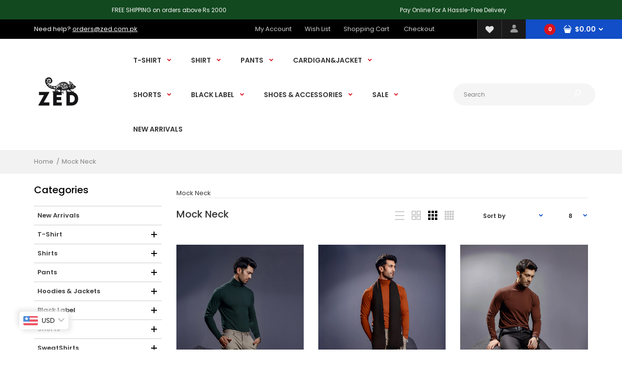

--- FILE ---
content_type: text/html; charset=utf-8
request_url: https://zed.com.pk/en-us/collections/mock-neck
body_size: 47961
content:
<!DOCTYPE html>
<!--[if IE 7]><html lang="en" class="ie7 responsive"><![endif]-->
<!--[if IE 8]><html lang="en" class="ie8 responsive"><![endif]-->
<!--[if IE 9]><html lang="en" class="ie9 responsive"><![endif]-->
<!--[if !IE]><!--><html lang="en" class="responsive"><!--<![endif]-->
<head>
  <!-- Google tag (gtag.js) --> <script async src="https://www.googletagmanager.com/gtag/js?id=AW-943089689"></script> <script> window.dataLayer = window.dataLayer || []; function gtag(){dataLayer.push(arguments);} gtag('js', new Date()); gtag('config', 'AW-943089689'); </script>
 
  <!-- Google tag (gtag.js) -->
<script async src="https://www.googletagmanager.com/gtag/js?id=G-EK2D58DL5M"></script>
<script>
  window.dataLayer = window.dataLayer || [];
  function gtag(){dataLayer.push(arguments);}
  gtag('js', new Date());

  gtag('config', 'G-EK2D58DL5M');
</script>
<script>
window.KiwiSizing = window.KiwiSizing === undefined ? {} : window.KiwiSizing;
KiwiSizing.shop = "zed-pak.myshopify.com";


</script>
  <meta charset="utf-8" />
  <!--[if IE]><meta http-equiv='X-UA-Compatible' content='IE=edge,chrome=1' /><![endif]--><meta name="viewport" content="width=device-width, initial-scale=1, minimum-scale=1, maximum-scale=1" /><link rel="canonical" href="https://zed.com.pk/en-us/collections/mock-neck" /><link rel="shortcut icon" href="//zed.com.pk/cdn/shop/t/5/assets/favicon.png?v=84322166327402907041587236044" type="image/x-icon" /><link rel="apple-touch-icon-precomposed" href="//zed.com.pk/cdn/shop/t/5/assets/iphone_icon.png?v=76088932415487212321587236045" /><link rel="apple-touch-icon-precomposed" sizes="114x114" href="//zed.com.pk/cdn/shop/t/5/assets/iphone_icon_retina.png?v=57649076222006272651587236045" /><link rel="apple-touch-icon-precomposed" sizes="72x72" href="//zed.com.pk/cdn/shop/t/5/assets/ipad_icon.png?v=84602674054709874041587236046" /><link rel="apple-touch-icon-precomposed" sizes="144x144" href="//zed.com.pk/cdn/shop/t/5/assets/ipad_icon_retina.png?v=57831501130947212671587236046" /><meta name="description" content="Mock Neck" /><title>Mock Neck | ZED</title>
<link href="//fonts.googleapis.com/css?family=Caveat:300italic,400italic,500italic,600italic,700italic,800italic,100,200,300,400,500,600,700,800&subset=cyrillic-ext,greek-ext,latin,latin-ext,cyrillic,greek,vietnamese" rel='stylesheet' type='text/css' /><link href="//fonts.googleapis.com/css?family=Poppins:300italic,400italic,500italic,600italic,700italic,800italic,100,200,300,400,500,600,700,800&subset=cyrillic-ext,greek-ext,latin,latin-ext,cyrillic,greek,vietnamese" rel='stylesheet' type='text/css' />
<!-- /snippets/social-meta-tags.liquid -->
<meta property="og:site_name" content="ZED">
<meta property="og:url" content="https://zed.com.pk/en-us/collections/mock-neck">
<meta property="og:title" content="Mock Neck">
<meta property="og:type" content="website">
<meta property="og:description" content="Mock Neck">


<meta name="twitter:site" content="@">
<meta name="twitter:card" content="summary_large_image">
<meta name="twitter:title" content="Mock Neck">
<meta name="twitter:description" content="Mock Neck">
<style data-shopify>
    
    
    

    
    
    

    
    

    
    

    
    

    
    
:root {
        --font-family-general: "Poppins", sans-serif;
        --font-family-heading: "Poppins", sans-serif;
        --font-family-special: "Caveat", sans-serif;
        --font-family-price: "Poppins", sans-serif;
        --font-family-button: "Poppins", sans-serif;
        --font-family-cathead: "Poppins", sans-serif;
        --font-family-catlink: "Poppins", sans-serif;

        --color-body-text: #333333;
        --color-body-bg: #ffffff;
        --color-link: #333333;
        --color-link-hover: #114ec7;--color-pagination-result-ul-li-active: #114ec7;--bgimg-body: none;--bgposition-body: center center;
        --bgrepeat-body: no-repeat;
        --bgattachment-body: scroll;--bgimg-body2: none;--bgposition-body2: top left;
        --bgrepeat-body2: no-repeat;
        --bgattachment-body2: scroll;--bgimg-body3: none;--bgposition-body3: top left;
        --bgrepeat-body3: no-repeat;
        --bgattachment-body3: scroll;

        --fs-body: 13px;
        --fw-body: 400;
        --lh-body: 1.6;--button_background: none;--blog_date: #666;
        --blog_tag_bc: #d9121f;
        --blog_tag_c: #fff;
        --blog_tag_hvr_bc: #333;
        --blog_tag_hvr_c: #fff;
        --body_effect_dark_level: 0;
        --body_effect_placement: 0;
        --body_fontsize_sm: 13px;
        
        --body_fontsize_xs: 13px;
        --body_font_transform_xs: none;
        --box_bg: #fff;
        --box_btn_bg: #fff;
        --box_btn_border: #e5e5e5;
        --box_btn_hover_bg: #d9121f;
        --box_btn_hover_border: #d9121f;
        --box_btn_hover_text: #ffffff;
        --box_btn_text: #333;
        --box_cat_bg: #ffffff;
        --box_cat_border_thick: 0px;
        --box_cat_border_color: #cccccc;
        --box_cat_head_bg: #ffffff;
        --box_cat_head_text: #000000;
        --box_cat_links: #3d3d3d;
        --box_cat_links_active: #3d3d3d;
        --box_cat_links_hover: #3d3d3d;
        --box_cat_links_hover_bg: rgba(0,0,0,0);
        --box_cat_link_border: #cccccc;
        --box_head_bg: #fff;
        --box_head_border: #d9121f;
        --box_head_text: #333;
        --box_links: #333;
        --box_product_bg: #fff;
        --box_product_border: #f1f1f1;
        --box_product_heading: #333;
        --box_product_heading_border: #f1f1f1;
        --box_product_link: #333333;
        --box_product_link_hover: #d9121f;
        --box_sb_bg: rgba(0,0,0,0);
        --box_sidebar_border_thick: 2px;
        --box_sidebar_border_color: #d9121f;
        --box_sb_head_border: #d9121f;
        --box_sb_head_text: #333333;
        --box_sb_links: #333333;
        --box_sb_links_hover: #d9121f;
        --box_sb_text: #333333;
        --box_text: #333;
        --breadcrumb_background_color: #f2f2f2;
        --breadcrumb_border_bottom_color: rgba(0,0,0,0);
        --breadcrumb_border_bottom_thick: 1px;
        --breadcrumb_border_top_color: #ffffff;
        --breadcrumb_button_bg: #fff;
        --breadcrumb_button_border: #e5e5e5;
        --breadcrumb_button_hvr_bg: #d9121f;
        --breadcrumb_button_hvr_border: #d9121f;
        --breadcrumb_button_hvr_text: #fff;
        --breadcrumb_button_text: #d9121f;
        --breadcrumb_heading_border_bottom_color: #114ec7;
        --breadcrumb_heading_color: #333333;
        --breadcrumb_links_color: #808080;
        --breadcrumb_links_hover_color: #114ec7;
        








        --button2_background_color: #114ec7;
        --button2_border_color: #1349b2;
        --button2_hover_background_color: #333333;
        --button2_hover_border_color: #333;
        --button2_hover_text_color: #ffffff;
        --button2_text_color: #ffffff;
        --button_background_color: #000000;
        --button_border_color: #d9121f;
        --button_text_color: #ffffff;
        --button_hover_background_color: #114ec7;
        --button_hover_border_color: #114ec7;
        --button_hover_text_color: #ffffff;
        --button_line_height: 1.6;
        --button_size: 12px;
        --button_transform: uppercase;
        --button_weight: 600;
        --catwall_bt_bg: #fff;
        --catwall_bt_border: #d9d9d9;
        --catwall_bt_hover_bg: #d9121f;
        --catwall_bt_hover_border: #d9121f;
        --catwall_bt_hover_text: #fff;
        --catwall_bt_text: #d9121f;
        --catwall_head_border_bot: #d9121f;
        --cat_bar_line_height: 1.6;
        --cat_bar_size: 14px;
        --cat_bar_weight: 600;
        --cat_bar_transform: none;--cat_box_head_line_height: 1.6;
        --cat_box_head_size: 20px;
        --cat_box_head_transform: none;
        --cat_box_head_weight: 500;

        --cat_box_links_line_height: 1.1;
        --cat_box_links_size: 13px;
        --cat_box_links_transform: none;
        --cat_box_links_weight: 600;
        --cat_submenu_head_line_height: 1.1;
        --cat_submenu_head_size: 20px;
        --cat_submenu_head_weight: 100;
        --cat_submenu_head_transform: none;--coming_bg: #000;
        --coming_caption_color: #fff;
        --coming_heading_color: #fff;
        --coming_social_color: #fff;
        --contact_map_height: 500px;
        --customfooter_background_color: #000000;
        --customfooter_border_color: #262626;
        --customfooter_links_color: #333333;
        --customfooter_links_hover_color: #114ec7;
        --customfooter_text_color: #595959;
        --custom_footer_background_attachment: scroll;
        --custom_footer_background_position: top left;
        --custom_footer_background_repeat: no-repeat;
        --dynamic_btn_bg: #333;
        --dynamic_btn_color: #fff;
        --dynamic_btn_hv_bg: #555;
        --dynamic_btn_hv_color: #fff;
        --footer_background_attachment: scroll;
        --footer_background_color: #000000;
        --footer_background_position: top left;
        --footer_background_repeat: repeat;
        --footer_border_color: rgba(0,0,0,0);

        --footer_button_background_color: #ffffff;
        --footer_button_hover_background_color: #114ec7;
        --footer_button_hover_text_color: #ffffff;
        --footer_button_text_color: #000000;

        --footer_custom_padding_bottom: 18px;
        --footer_custom_padding_top: 30px;
        --footer_heading_border_bottom_color: rgba(0,0,0,0);
        --footer_heading_color: #ffffff;
        --footer_heading_size: 20px;
        --footer_heading_transform: none;
        --footer_heading_weight: 500;

        --footer_links_color: #808080;
        --footer_links_hover_color: #ffffff;
        --footer_newsletter_input_bd: #383838;
        --footer_newsletter_input_bg: #383838;
        --footer_newsletter_input_color: #808080;

        --footer_padding_bottom: 0px;
        --footer_padding_left: 0%;
        --footer_padding_right: 0%;
        --footer_padding_top: 0px;

        --footer_size: 13px;
        --footer_social_color: #808080;
        --footer_social_hover_color: #fff;
        --footer_social_size: 24px;
        --footer_text_color: #ffffff;
        --footer_transform: none;
        --footer_weight: 400;

        --hder_bc: rgba(0,0,0,0);
        --hder_type3_bder_bot_c: rgba(0,0,0,0);
        --hder_type3_bder_bot_thick: 1pxpx;
        --hder_type3_search_bc: #ffff;
        --hder_type3_search_bderhvr_c: #d9121f;
        --hder_type3_search_bder_c: rgba(0,0,0,0);
        --hder_type3_search_bghvr_c: #d9121f;
        --hder_type3_search_iconhvr_c: #fff;
        --hder_type3_search_icon_c: rgba(0,0,0,0);
        --hder_type12_search_bc: #1c0d0e;
        --hder_type12_search_icon_bc: #fcc03b;
        --hder_type12_search_icon_c: #333;
        --hder_type12_search_input_bc: #f5f5f5;
        --hder_type12_search_input_c: #808080;
        --hder_type12_search_input_fbg_c: #f9f9f9;
        --hder_type12_search_slect_c: #fff;
        --hder_type13_search_bc: #fff;
        --hder_type13_search_bder_c: #d42f37;
        --hder_type13_search_iconhvr_bc: #232323;
        --hder_type13_search_iconhvr_c: #fff;
        --hder_type13_search_icon_bc: #f8eb0c;
        --hder_type13_search_icon_c: #232323;
        --hder_type13_search_input_c: #808080;
        --hder_type13_search_slect_c: #020202;
        --hder_type15_logo_bc: #171717;
        --hder_type30_cartblock_bc: #114ec7;
        --header_bg_attach: scroll;
        --header_bg_pos: top left;
        --header_bg_repeat: no-repeat;
        --heading_size: 20px;
        --heading_transform: none;
        --heading_weight: 500;

        --hn_bc: #000000;
        --hn_cta_bc: #ffffff;
        --hn_cta_c: #000000;
        --hn_emphasized_text_c: #ffffff;
        --hn_text_c: #ffffff;

        --input_background_color: #e6e6e6;
        --input_background_focus_color: #f9f9f9;
        --input_border_color: #f5f5f5;
        --input_border_focus_color: #f9f9f9;
        --input_text_color: #808080;
        --main_background_color: #ffffff;
        --main_border_color: #e5e5e5;
        --main_heading_border_color: #114ec7;

        --menu_bc: rgba(0,0,0,0);
        --menu_bg_attach: scroll;
        --menu_bg_pos: top left;
        --menu_bg_repeat: no-repeat;
        --menu_hortype2_bc: #ce3854;
        --menu_hortype2_blhvr_c: #fff;
        --menu_hortype2_bl_c: #fff;
        --menu_hortype2_linkhvr_c: #fff;
        --menu_hortype2_link_c: #fff;
        --menu_lpr_bc: #fff;
        --menu_lpr_c: #333;

        --menu_mainlinkhvr_c: #d9121f;
        --menu_mainlink_blhvr_c: #333;
        --menu_mainlink_bl_c: #d9121f;
        --menu_mainlink_c: #333;
        --menu_mobile_cont_bc: #333;
        --menu_mobile_cont_bder_c: #d5d5d5;
        --menu_mobile_cont_linkactive_c: #fff;
        --menu_mobile_cont_linkhvr_bc: #2d2d2d;
        --menu_mobile_cont_link_bder_top_c: #404040;
        --menu_mobile_cont_link_c: #fff;
        --menu_mobile_cont_toggle_c: #fff;
        --menu_mobile_headhvr_bc: #d9121f;
        --menu_mobile_headhvr_bl_c: #fff;
        --menu_mobile_headhvr_c: #fff;
        --menu_mobile_head_bc: #fafafa;
        --menu_mobile_head_bl_c: #d9121f;
        --menu_mobile_head_c: #333;

        --menu_sub_bc: #fff;
        --menu_sub_blhvr_c: #333;
        --menu_sub_bl_c: #d9121f;
        --menu_sub_c: #333;
        --menu_sub_linkhvr_c: #d9121f;
        --menu_sub_link_c: #333;
        --menu_sub_mainlinkhvr_in_visibletype_bder_bot_c: #d9121f;
        --menu_sub_mainlinkhvr_in_visibletype_c: #d9121f;
        --menu_sub_mainlink_in_visibletype_c: #333;
        --menu_ver_cont_bc: #333;
        --menu_ver_cont_bder_c: #333;
        --menu_ver_cont_border_thick: 1px;
        --menu_ver_cont_blhvr_c: #fff;
        --menu_ver_cont_bl_c: #fff;
        --menu_ver_cont_linkhvr_bc: #2d2d2d;
        --menu_ver_cont_linkhvr_c: #fff;
        --menu_ver_cont_link_bder_top_c: #404040;
        --menu_ver_cont_link_c: #fff;
        --menu_ver_headhvr_bc: #2d2828;
        --menu_ver_headhvr_bl_c: #ffffff;
        --menu_ver_headhvr_c: #ffffff;
        --menu_ver_head_bc: #fafafa;
        --menu_ver_head_bl_c: ##d9121f;
        --menu_ver_head_c: #000000;
        --new_background_color: #114ec7;
        --new_border_color: #e80d1b;
        --new_color_text: #ffffff;
        --page_name_size: 30px;
        --page_name_transform: none;
        --page_name_weight: 500;

        --popup_mailchimp_width: 737px;

        --price_size: 50px;
        --price_size_medium: 20px;
        --price_size_old: 14px;
        --price_size_small: 14px;
        --price_weight: 600;

        --product_button_background: #fff;
        --product_button_border: #ccc;
        --product_button_color: #333;
        --product_button_hover_background: #000000;
        --product_button_hover_border: #000000;
        --product_button_hover_color: #ffffff;
        --product_hover_border_color: #114ec7;
        --product_price_old_text: #000000;
        --product_price_old_text2: #cccccc;
        --product_price_text: #000000;

        --sale_background_color: #dc1926;
        --sale_border_color: rgba(0,0,0,0);
        --sale_color_text: #ffffff;
        --sale_line_height: 1.6;
        --sale_size: 11px;
        --sale_transform: uppercase;
        --sale_weight: 600;

        --select_arrow_color: #114ec7;
        --select_background_color: #ffffff;
        --select_border_color: #cccccc;
        --select_text_color: #808080;

        --slider_bder_bot_color: #f1f1f1;
        --slider_bg_color: #fff;
        --slider_ctahvr_bc: #333;
        --slider_ctahvr_bder_c: #333;
        --slider_ctahvr_c: #fff;
        --slider_cta_bc: #2c2b56;
        --slider_cta_bder_c: rgba(0,0,0,0);
        --slider_cta_c: #fff;

        --slider_navhvr_bg_color: #114ec7;
        --slider_navhvr_border_color: #d9121f;
        --slider_navhvr_icon_color: #ffffff;
        --slider_nav_bg_color: #ffffff;
        --slider_nav_border_color: #ffffff;
        --slider_nav_icon_color: #333333;
        --slideshow_bg_attach: scroll;
        --slideshow_bg_pos: top left;
        --slideshow_bg_repeat: no-repeat;

        --tab_links_color: #808080;
        --tab_link_active: #333333;
        --tab_link_active_border_bottom_color: #114ec7;
        --tbar_bc: #000000;
        --tbar_bder_thick: 0px;
        --tbar_bder_bot_c: #808080;
        --tbar_welcome_c: #ffffff;
        --tbar_welcome_link_c: #ffffff;
        --testi_tit_c: #d9121f;
        --topbar_bg_attach: scroll;
        --topbar_bg_pos: top left;
        --topbar_bg_repeat: no-repeat;

        --top_acc_bc: #1a1a1a;
        --top_acc_bderhvr_c: #d9121f;
        --top_acc_bder_c: #f1f1f1;
        --top_acc_bghvr_c: #1349b2;
        --top_acc_iconhvr_c: #ffffff;
        --top_acc_icon_c: #999999;
        --top_bc: #ffffff;
        --top_bder_bot_c: rgba(0,0,0,0);
        --top_border_bot_thick: 1px;
        --top_bg_attach: scroll;
        --top_bg_pos: top left;
        --top_bg_repeat: no-repeat;
        --top_cart_amount_bc: #d9121f;
        --top_cart_amount_c: #ffffff;
        --top_cart_bl_c: #ffffff;

        --top_cart_hvr_amount_bc: #333;
        --top_cart_hvr_amount_c: #ffffff;
        --top_cart_hvr_bl_c: #ffffff;
        --top_cart_hvr_icon_bc: #114ec7;
        --top_cart_hvr_icon_bder_c: #f1f1f1;
        --top_cart_hvr_price_c: #ffffff;
        --top_cart_icon_bc: #114ec7;
        --top_cart_icon_bder_c: #f1f1f1;
        --top_cart_icon_c: #ffffff;
        --top_cart_icon_hc: #fff;
        --top_cart_price_c: #ffffff;
        --top_currency_blhvr_c: #ffffff;
        --top_currency_bl_c: #ffffff;
        --top_currency_c: #ffffff;
        --top_currency_hvr_c: #ccc;
        --top_menu_linkhvr_c: #ccc;
        --top_menu_link_c: #cccccc;

        --top_search_icon_c: #ffffff;
        --top_search_input_bc: #f5f5f5;
        --top_search_input_bder_c: #f5f5f5;
        --top_search_input_c: #808080;
        --top_search_input_fbder_c: #e5e5e5;
        --top_search_input_fbg_c: #fff;
        --top_wl_bc: #1a1a1a;
        --top_wl_bderhvr_c: #d9121f;
        --top_wl_bder_c: #f1f1f1;
        --top_wl_bghvr_c: #1349b2;
        --top_wl_iconhvr_c: #ffffff;
        --top_wl_icon_c: #e1e0e0;

        --tpro_bgcolor: #12491f;
        --tpro_sepcolor: #ffffff;
        --tpro_textcolor: #fafafa;

        --countdown_bg: #e8e8e8;
        --product_focus_bg: #ffffff;
        --product_price_range: #333;
        --price_range_fontsize: 30px;

        --color-bg-effect-base: #000000;
        --color-bg-effect-base-rgb: 0, 0, 0;

        --color-main-border-db5: #d8d8d8;--lh-footerblock-h6: initial;--tt-footblock-caption: initial;
--fs-productinfo-addtocart-btcart: initial;--fs-minicart-total: 14px;--layout-max_width: 1230px;
        --mb_toolbar_bg: #000000;
        --mb_toolbar_color: #ffffff;
        --mb_toolbar_cart_bg: #114ec7;
        --mb_toolbar_cart_color: #ffffff;
        --breadcrumb_price_color: #d9121f;
        --slider_bder_bot_height: 0px;--header_bg_image: none;--menu_bg: none;
        --menu_bg_wrapper: none;--slideshow_bg: none;--cookie_background_image: none;--cat_head_background: none;--sale_background: none;--new_background: none;--blog_background_image: none;--topbar_bg_image: none;--top_bg: none;--hn_bi: none;--menu_mobile_nav_bg: none;--body_top_ribbon: none;--body_bottom_ribbon: none;--button2_background: none;--custom_footer_background: none;--footer_background: none;--collection_background_image: none;--asset-bg-megamenu: url(//zed.com.pk/cdn/shop/t/5/assets/bg-megamenu.png?v=38897372881850050591586530265);
        --asset-bg-footer: url(//zed.com.pk/cdn/shop/t/5/assets/bg-footer.png?v=38289860352859089531586530279);
        --asset-add-to-cart: url(//zed.com.pk/cdn/shop/t/5/assets/add-to-cart.png?v=146059811151472303381586530319);
        --asset-add-to-cart-2: url(//zed.com.pk/cdn/shop/t/5/assets/add-to-cart-2.png?v=89855241685111201951586530273);
        --asset-bg-books-newsletter-top: url(//zed.com.pk/cdn/shop/t/5/assets/bg-books-newsletter-top.png?v=85312315381247767171586530287);
        --asset-bg-books-newsletter-bottom: url(//zed.com.pk/cdn/shop/t/5/assets/bg-books-newsletter-bottom.png?v=41387537044090064151586530330);
        --asset-lingerie-newsletter-border: url(//zed.com.pk/cdn/shop/t/5/assets/lingerie-newsletter-border.png?v=53611949261243959301586530332);
        --asset-bg-show-all-products: url(//zed.com.pk/cdn/shop/t/5/assets/bg-show-all-products.png?v=60107953331339373981586530300);
        --asset-bg-lingerie2-vertical-menu: url(//zed.com.pk/cdn/shop/t/5/assets/bg-lingerie2-vertical-menu.png?v=58631150417938551631586530341);
        --asset-bg-vertical-megamenu-toys2: url(//zed.com.pk/cdn/shop/t/5/assets/bg-vertical-megamenu-toys2.png?v=1298297111538243601586530276);
        --asset-bg-vertical-megamenu-cleaning: url(//zed.com.pk/cdn/shop/t/5/assets/bg-vertical-megamenu-cleaning.png?v=89822303349518992421586530289);
        --asset-icons: url(//zed.com.pk/cdn/shop/t/5/assets/icons.png?v=122223219906725673561586530308);
        --asset-bg-big-news: url(//zed.com.pk/cdn/shop/t/5/assets/bg-big-news.png?v=41031985936649547101586530303);
        --asset-bg-news: url(//zed.com.pk/cdn/shop/t/5/assets/bg-news.png?v=43031735932191135321586530273);
        --asset-quote: url(//zed.com.pk/cdn/shop/t/5/assets/quote.png?v=42123037187550976731586530310);
        --asset-bg-carparts2-columns: url(//zed.com.pk/cdn/shop/t/5/assets/bg-carparts2-columns.png?v=74691147815357112721586530337);
        --asset-bg-cleaning-parallax-top: url(//zed.com.pk/cdn/shop/t/5/assets/bg-cleaning-parallax-top.png?v=143863307599061958011586530319);
        --asset-bg-cleaning-parallax-bottom: url(//zed.com.pk/cdn/shop/t/5/assets/bg-cleaning-parallax-bottom.png?v=52434758723710469241586530277);
        --asset-bg-lingerie2-columns: url(//zed.com.pk/cdn/shop/t/5/assets/bg-lingerie2-columns.png?v=182156212893180253411586530336);
        --asset-shoes-columns-1: url(//zed.com.pk/cdn/shop/t/5/assets/shoes-columns-1.png?v=125337864413712529541586530313);
        --asset-shoes-columns-2: url(//zed.com.pk/cdn/shop/t/5/assets/shoes-columns-2.png?v=102928601999650785271586530322);
        --asset-step-one: url(//zed.com.pk/cdn/shop/t/5/assets/step-one.png?v=35863048785734120501586530298);
        --asset-step-two: url(//zed.com.pk/cdn/shop/t/5/assets/step-two.png?v=66183244388297170741586530318);
        --asset-bg-circle: url(//zed.com.pk/cdn/shop/t/5/assets/bg-circle.png?v=17004785867598771721586530339);
        --asset-snow1: url(//zed.com.pk/cdn/shop/t/5/assets/snow1.png?v=42586277306416370111586530321);
        --asset-snow2: url(//zed.com.pk/cdn/shop/t/5/assets/snow2.png?v=59989988787688725301586530313);
        --asset-bg-footer9: url(//zed.com.pk/cdn/shop/t/5/assets/bg-footer9.png?v=48094113517577133551586530270);
        --asset-bg-footer-carparts: url(//zed.com.pk/cdn/shop/t/5/assets/bg-footer-carparts.png?v=106922628522394128891586530339);
        --asset-loader: url(//zed.com.pk/cdn/shop/t/5/assets/loader.gif?v=126954784679907309791586530300);--bordertop-boxwithcategories-boxcontent: initial;
        --marginbottom-boxnoadvanced-boxheading: initial;
        --display-selectorwrapper-color-select: inherit;
        --display-selectorwrapper-size-select: inherit;--paddingtop-boxcategory-ul-li-a: 16px;--display-header-headerslider: none;--display-productgrid-rowfirst-divfirst-productafter: none;--asset-pswp__button--arrow--right_bg_before_png: url("//zed.com.pk/cdn/shop/t/5/assets/pswp-default-skin.png?v=115405504031309184941586530292");
        --asset-pswp__button--arrow--right_bg_before_svg: url("//zed.com.pk/cdn/shop/t/5/assets/pswp-default-skin.svg?v=118181495713311880261586530267");
        --asset-pswp__preloader__icn_bg: url("//zed.com.pk/cdn/shop/t/5/assets/pswp-preloader.gif?v=112103233767241431421586530275");
        --asset-easyzoom-isready_cursor: url("//zed.com.pk/cdn/shop/t/5/assets/plus-in.svg?v=86405944462493311241586530311");--promt-background: none;--asset-chek3: url(//zed.com.pk/cdn/shop/t/5/assets/chek3.png?v=65293640066927326291586530291);
        --asset-soldout: url(//zed.com.pk/cdn/shop/t/5/assets/sold_out.png?v=174504563296916457131586530317);
        --color-main-border: #e5e5e5;
    }
    @font-face{font-family:'FontAwesome';src:url(//zed.com.pk/cdn/shop/t/5/assets/fontawesome-webfont.eot?v=4.6.3&v=27653591633895088991586530336);src:url(//zed.com.pk/cdn/shop/t/5/assets/fontawesome-webfont.eot?%23iefix&v=4.6.3&v=27653591633895088991586530336) format('embedded-opentype'),url(//zed.com.pk/cdn/shop/t/5/assets/fontawesome-webfont.woff2?v=4.6.3&v=92687554370256573971586530298) format('woff2'),url(//zed.com.pk/cdn/shop/t/5/assets/fontawesome-webfont.woff?v=4.6.3&v=135656766985270248011586530329) format('woff'),url(//zed.com.pk/cdn/shop/t/5/assets/fontawesome-webfont.ttf?v=4.6.3&v=38559600735332494681586530314) format('truetype'),url(//zed.com.pk/cdn/shop/t/5/assets/fontawesome-webfont.svg?v=4.6.3%23fontawesomeregular&v=165101685860473394641586530262) format('svg');font-weight:normal;font-style:normal}
    @font-face {font-family: revicons;src:url(//zed.com.pk/cdn/shop/t/5/assets/revicons.eot?v=41099164764038834561586530278);src:url(//zed.com.pk/cdn/shop/t/5/assets/revicons.eot%23iefix?v=1282) format('embedded-opentype'), url(//zed.com.pk/cdn/shop/t/5/assets/revicons.woff?v=75075768985131144671586530331) format('woff'), url(//zed.com.pk/cdn/shop/t/5/assets/revicons.ttf?v=122609643915160486271586530299) format('truetype'), url(//zed.com.pk/cdn/shop/t/5/assets/revicons.svgt%23revicons?v=1282) format('svg');font-weight: 400;font-style: normal}
</style><style>#nprogress{pointer-events:none;position:fixed;top:0;left:0;bottom:0;right:0;z-index:10001;background-color:#fff}#nprogress .bar{background-color:#d9121f;position:fixed;z-index:1031;top:0;left:0;width:100%;height:2px}#nprogress .peg{display:block;position:absolute;right:0;width:100px;height:100%;box-shadow:0 0 10px #d9121f,0 0 5px #d9121f;opacity:1;-webkit-transform:rotate(3deg) translate(0px, -4px);-ms-transform:rotate(3deg) translate(0px, -4px);transform:rotate(3deg) translate(0px, -4px)}#nprogress .spinner{display:block;position:fixed;z-index:1031;top:15px;right:15px}#nprogress .spinner-icon{width:18px;height:18px;box-sizing:border-box;border:solid 2px transparent;border-top-color:#d9121f;border-left-color:#d9121f;-webkit-border-radius:50% !important;-moz-border-radius:50% !important;border-radius:50% !important;-webkit-animation:nprogress-spinner 400ms linear infinite;animation:nprogress-spinner 400ms linear infinite}.nprogress-custom-parent{overflow:hidden;position:relative}.nprogress-custom-parent #nprogress .spinner,.nprogress-custom-parent #nprogress .bar{position:absolute}@-webkit-keyframes nprogress-spinner{0%{-webkit-transform:rotate(0deg)}100%{-webkit-transform:rotate(360deg)}}@keyframes nprogress-spinner{0%{transform:rotate(0deg)}100%{transform:rotate(360deg)}}html::before{content:'';background:#fff;position:fixed;top:0;left:0;width:100%;height:100%;z-index:9999}html.nprogress-busy::before{display:none}html.nprogress-done::before{display:none}</style>
<link rel="stylesheet" href="//zed.com.pk/cdn/shop/t/5/assets/rt.vendors.css?v=122000653175782271781624621067" type="text/css" media="print" onload="this.media='all'"><link rel="stylesheet" href="//zed.com.pk/cdn/shop/t/5/assets/rt.application.css?v=34725707973992330541624700450" type="text/css" media="print" onload="this.media='all'"><link rel="stylesheet" href="//zed.com.pk/cdn/shop/t/5/assets/rt.custom.css?v=118322427435673155261624621009" type="text/css" media="print" onload="this.media='all'">
<link rel="stylesheet" href="//zed.com.pk/cdn/shop/t/5/assets/custom_code.css?v=69233479972186631301624702285" type="text/css" media="print" onload="this.media='all'"><script>
window.sidebar=!1,
window.template="collection",
window.rtl=!1,
window.popup_mailchimp_expire=0,
window.popup_mailchimp_period=0,
window.popup_mailchimp_delay=200,
window.popup_mailchimp_close=0,
window.products={},window.product_image_zoom=0,
window.asset_url="//zed.com.pk/cdn/shop/t/5/assets/?v=1282",
window.swatch_color=false,
window.swatch_size=false,
window.shopping_cart_type="ajax_popup",
window.contact_map_address="110-3575 Saint-Laurent Blvd. Montréal, QC, Canada  H2X 2T7",
window.money_format="<span class=money>Rs.{{amount}}</span>",
window.show_multiple_currencies=false,window.all_results_text="See all results",
window.megamenu_active=!1,
window.megamenu_hover=!1,
window.megamenu_responsive=!1,
window.megamenu_responsive_design="yes",
window.fixed_header="",
window.compare="1",
window.pitem_row="2",
window.swatch_color="",
window.swatch_size="",
window.swatch_color_advanced="";
window.hn_use = false;
window.hn_once = false;
window.social_instagram = false;
window.reviews_enable =true;
var theme = {
  apps: {
    details: "Details",
    buyNow: "Buy now",
  },
  strings: {
    addToCart: "Add to cart",
    soldOut: "Out of stock",
    unavailable: "Unavailable",
    inStock: "In stock",
    available: "Available: ",
    outStock: "Out of stock",
    sale: "Sale",
    btn_select_options: "Select options",
    btn_add_to_cart: "Add to cart"
  },
  settings: {
    moneyFormat:"\u003cspan class=money\u003eRs.{{amount}}\u003c\/span\u003e",
  },
  inventory: false,
  sale_percentages: null,
  asset_url: "\/\/zed.com.pk\/cdn\/shop\/t\/5\/assets\/?v=1282"
}
var roar_api = {
  main_info: {
    theme_id: '18389593',
    owner_email: 'orders@zed.com.pk',
    shop: 'zed-pak.myshopify.com',
    domain: 'zed.com.pk',
    license: 'flaifjbli8biclccgncckmmkgj9i8flci'
  }
};
</script><script type="text/javascript">
  var weketingShop = {
    shop:"zed-pak.myshopify.com",
    moneyFormat:"\u003cspan class=money\u003eRs.{{amount}}\u003c\/span\u003e",};
</script><script src="//zed.com.pk/cdn/shop/t/5/assets/jquery-2.1.4.min.js?v=3135571069599077391586530337" defer="defer"></script><!-- Avada Size Chart Script -->
 






<script>const AVADA_SC = {};
        AVADA_SC.product = null;
        AVADA_SC.template = "collection";
        AVADA_SC.campaigns = [{"id":"B0isyqYeP7joEQhDasD5","createdAt":"2020-04-13T14:25:46.690Z","priority":0,"productIds":[],"displayType":"AUTOMATED","conditions":{"conditions":[{"operation":"EQUALS","type":"TAG","value":"t-shirts"}],"type":"ALL"},"shopId":"ZoSsOxLBDLePe10f3vbf","contentConfigs":[{"value":"<h3 style=\"font-weight: 600; font-size: 1.8rem;\">Men's Tops Size Chart</h3>","position":0},{"value":"<div style=\"display: flex; flex-wrap: wrap;\"><div style=\"width:30%\"><img style=\"position: relative;max-width: 100%;\" src=\"https://cdn1.avada.io/sizechart/Models_Men.png\" alt=\"\"></div><div style=\"width:65%\"><div>This size chart is to determine your top's size. If any of your measurement is on the borderline between two sizes, you can pick the smaller size for a tighter fit or the larger size for a looser fit. If your chest and waist measurements correspond to two different suggested sizes, you should order the one which is indicated by the measurement of your chest.</div><p><br></p><div><h4 style=\"font-size:18px\">SIZE CHART</h4><p><br></p><table><tbody><tr><th>Size</th><th style=\"width: 23.4568%;\">CHEST (cm)</th><th style=\"width: 46.9136%;\">WAIST (cm)</th><th>HIPS (cm)</th></tr><tr><td style=\"background-color: rgb(217, 217, 217);\">X-Small</td><td style=\"background-color: rgb(217, 217, 217); width: 23.4568%;\">&lt; 88</td><td style=\"background-color: rgb(217, 217, 217); width: 46.9136%;\">&lt; 73</td><td style=\"background-color: rgb(217, 217, 217);\">&lt; 88</td></tr><tr><td>Small</td><td style=\"width: 23.4568%;\">88–96</td><td style=\"width: 46.9136%;\">73–81</td><td>88–96</td></tr><tr><td style=\"background-color: rgb(217, 217, 217);\">Medium</td><td style=\"background-color: rgb(217, 217, 217); width: 23.4568%;\">96–104</td><td style=\"background-color: rgb(217, 217, 217); width: 46.9136%;\">81–89</td><td style=\"background-color: rgb(217, 217, 217);\">96–104</td></tr><tr><td>Large</td><td style=\"width: 23.4568%;\">104–112</td><td style=\"width: 46.9136%;\">89–97</td><td>104–112</td></tr><tr><td style=\"background-color: rgb(217, 217, 217);\">X-Large</td><td style=\"background-color: rgb(217, 217, 217); width: 23.4568%;\">112–124</td><td style=\"background-color: rgb(217, 217, 217); width: 46.9136%;\">97–109</td><td style=\"background-color: rgb(217, 217, 217);\">112–120</td></tr><tr><td>XX-Large</td><td style=\"width: 23.4568%;\">124–136</td><td style=\"width: 46.9136%;\">109–121</td><td>120–128</td></tr><tr><td style=\"background-color: rgb(217, 217, 217);\">XXX-Large</td><td style=\"background-color: rgb(217, 217, 217); width: 23.4568%;\">136–148</td><td style=\"background-color: rgb(217, 217, 217); width: 46.9136%;\">121–133</td><td style=\"background-color: rgb(217, 217, 217);\">128–136</td></tr><tr><td>XXXX-Large</td><td style=\"width: 23.4568%;\">147-160</td><td style=\"width: 46.9136%;\">133-145</td><td>136-145</td></tr></tbody></table></div></div></div>","position":1}],"status":true,"click":0,"name":"See"}];
        AVADA_SC.collections = [];
        
</script>
  <!-- /Avada Size Chart Script --><script>window.performance && window.performance.mark && window.performance.mark('shopify.content_for_header.start');</script><meta id="shopify-digital-wallet" name="shopify-digital-wallet" content="/36307009667/digital_wallets/dialog">
<link rel="alternate" type="application/atom+xml" title="Feed" href="/en-us/collections/mock-neck.atom" />
<link rel="alternate" hreflang="x-default" href="https://zed.com.pk/collections/mock-neck">
<link rel="alternate" hreflang="en" href="https://zed.com.pk/collections/mock-neck">
<link rel="alternate" hreflang="en-GB" href="https://zed.com.pk/en-gb/collections/mock-neck">
<link rel="alternate" hreflang="en-US" href="https://zed.com.pk/en-us/collections/mock-neck">
<link rel="alternate" hreflang="en-AE" href="https://zed.com.pk/en-ae/collections/mock-neck">
<link rel="alternate" hreflang="en-QA" href="https://zed.com.pk/en-qa/collections/mock-neck">
<link rel="alternate" hreflang="en-SA" href="https://zed.com.pk/en-sa/collections/mock-neck">
<link rel="alternate" hreflang="en-BE" href="https://zed.com.pk/en-eu/collections/mock-neck">
<link rel="alternate" hreflang="en-FR" href="https://zed.com.pk/en-eu/collections/mock-neck">
<link rel="alternate" hreflang="en-DE" href="https://zed.com.pk/en-eu/collections/mock-neck">
<link rel="alternate" hreflang="en-IE" href="https://zed.com.pk/en-eu/collections/mock-neck">
<link rel="alternate" hreflang="en-IT" href="https://zed.com.pk/en-eu/collections/mock-neck">
<link rel="alternate" hreflang="en-NL" href="https://zed.com.pk/en-eu/collections/mock-neck">
<link rel="alternate" hreflang="en-PT" href="https://zed.com.pk/en-eu/collections/mock-neck">
<link rel="alternate" hreflang="en-ES" href="https://zed.com.pk/en-eu/collections/mock-neck">
<link rel="alternate" hreflang="en-SE" href="https://zed.com.pk/en-eu/collections/mock-neck">
<link rel="alternate" hreflang="en-CH" href="https://zed.com.pk/en-eu/collections/mock-neck">
<link rel="alternate" hreflang="en-TR" href="https://zed.com.pk/en-eu/collections/mock-neck">
<link rel="alternate" hreflang="en-GR" href="https://zed.com.pk/en-eu/collections/mock-neck">
<link rel="alternate" hreflang="en-NO" href="https://zed.com.pk/en-eu/collections/mock-neck">
<link rel="alternate" type="application/json+oembed" href="https://zed.com.pk/en-us/collections/mock-neck.oembed">
<script async="async" src="/checkouts/internal/preloads.js?locale=en-US"></script>
<script id="shopify-features" type="application/json">{"accessToken":"c17a603d46cc1eb842561bc774fc172a","betas":["rich-media-storefront-analytics"],"domain":"zed.com.pk","predictiveSearch":true,"shopId":36307009667,"locale":"en"}</script>
<script>var Shopify = Shopify || {};
Shopify.shop = "zed-pak.myshopify.com";
Shopify.locale = "en";
Shopify.currency = {"active":"PKR","rate":"1.0"};
Shopify.country = "US";
Shopify.theme = {"name":"Fastor Fashion11","id":95288557699,"schema_name":"Fastor","schema_version":"4.6","theme_store_id":null,"role":"main"};
Shopify.theme.handle = "null";
Shopify.theme.style = {"id":null,"handle":null};
Shopify.cdnHost = "zed.com.pk/cdn";
Shopify.routes = Shopify.routes || {};
Shopify.routes.root = "/en-us/";</script>
<script type="module">!function(o){(o.Shopify=o.Shopify||{}).modules=!0}(window);</script>
<script>!function(o){function n(){var o=[];function n(){o.push(Array.prototype.slice.apply(arguments))}return n.q=o,n}var t=o.Shopify=o.Shopify||{};t.loadFeatures=n(),t.autoloadFeatures=n()}(window);</script>
<script id="shop-js-analytics" type="application/json">{"pageType":"collection"}</script>
<script defer="defer" async type="module" src="//zed.com.pk/cdn/shopifycloud/shop-js/modules/v2/client.init-shop-cart-sync_BN7fPSNr.en.esm.js"></script>
<script defer="defer" async type="module" src="//zed.com.pk/cdn/shopifycloud/shop-js/modules/v2/chunk.common_Cbph3Kss.esm.js"></script>
<script defer="defer" async type="module" src="//zed.com.pk/cdn/shopifycloud/shop-js/modules/v2/chunk.modal_DKumMAJ1.esm.js"></script>
<script type="module">
  await import("//zed.com.pk/cdn/shopifycloud/shop-js/modules/v2/client.init-shop-cart-sync_BN7fPSNr.en.esm.js");
await import("//zed.com.pk/cdn/shopifycloud/shop-js/modules/v2/chunk.common_Cbph3Kss.esm.js");
await import("//zed.com.pk/cdn/shopifycloud/shop-js/modules/v2/chunk.modal_DKumMAJ1.esm.js");

  window.Shopify.SignInWithShop?.initShopCartSync?.({"fedCMEnabled":true,"windoidEnabled":true});

</script>
<script>(function() {
  var isLoaded = false;
  function asyncLoad() {
    if (isLoaded) return;
    isLoaded = true;
    var urls = ["https:\/\/shopifyapp.rontar.com\/ScriptTags\/onlinestore.js?advId=30065\u0026audienceId=a99a288e-06d3-47f3-b9d7-e2594c5f9f0d\u0026priceId=10625\u0026shop=zed-pak.myshopify.com","https:\/\/intg.snapchat.com\/shopify\/shopify-scevent-init.js?id=7c38a5a0-a097-403c-84c0-c15a2451d327\u0026shop=zed-pak.myshopify.com","https:\/\/tpi-app.herokuapp.com\/get_script\/b5678486fc7d11edb170fec02db059d9.js?v=361031\u0026shop=zed-pak.myshopify.com"];
    for (var i = 0; i < urls.length; i++) {
      var s = document.createElement('script');
      s.type = 'text/javascript';
      s.async = true;
      s.src = urls[i];
      var x = document.getElementsByTagName('script')[0];
      x.parentNode.insertBefore(s, x);
    }
  };
  if(window.attachEvent) {
    window.attachEvent('onload', asyncLoad);
  } else {
    window.addEventListener('load', asyncLoad, false);
  }
})();</script>
<script id="__st">var __st={"a":36307009667,"offset":18000,"reqid":"bfcd2ea9-c5fe-4eab-b2db-09f61e460b5b-1769755145","pageurl":"zed.com.pk\/en-us\/collections\/mock-neck","u":"e275bc73857b","p":"collection","rtyp":"collection","rid":181594685571};</script>
<script>window.ShopifyPaypalV4VisibilityTracking = true;</script>
<script id="captcha-bootstrap">!function(){'use strict';const t='contact',e='account',n='new_comment',o=[[t,t],['blogs',n],['comments',n],[t,'customer']],c=[[e,'customer_login'],[e,'guest_login'],[e,'recover_customer_password'],[e,'create_customer']],r=t=>t.map((([t,e])=>`form[action*='/${t}']:not([data-nocaptcha='true']) input[name='form_type'][value='${e}']`)).join(','),a=t=>()=>t?[...document.querySelectorAll(t)].map((t=>t.form)):[];function s(){const t=[...o],e=r(t);return a(e)}const i='password',u='form_key',d=['recaptcha-v3-token','g-recaptcha-response','h-captcha-response',i],f=()=>{try{return window.sessionStorage}catch{return}},m='__shopify_v',_=t=>t.elements[u];function p(t,e,n=!1){try{const o=window.sessionStorage,c=JSON.parse(o.getItem(e)),{data:r}=function(t){const{data:e,action:n}=t;return t[m]||n?{data:e,action:n}:{data:t,action:n}}(c);for(const[e,n]of Object.entries(r))t.elements[e]&&(t.elements[e].value=n);n&&o.removeItem(e)}catch(o){console.error('form repopulation failed',{error:o})}}const l='form_type',E='cptcha';function T(t){t.dataset[E]=!0}const w=window,h=w.document,L='Shopify',v='ce_forms',y='captcha';let A=!1;((t,e)=>{const n=(g='f06e6c50-85a8-45c8-87d0-21a2b65856fe',I='https://cdn.shopify.com/shopifycloud/storefront-forms-hcaptcha/ce_storefront_forms_captcha_hcaptcha.v1.5.2.iife.js',D={infoText:'Protected by hCaptcha',privacyText:'Privacy',termsText:'Terms'},(t,e,n)=>{const o=w[L][v],c=o.bindForm;if(c)return c(t,g,e,D).then(n);var r;o.q.push([[t,g,e,D],n]),r=I,A||(h.body.append(Object.assign(h.createElement('script'),{id:'captcha-provider',async:!0,src:r})),A=!0)});var g,I,D;w[L]=w[L]||{},w[L][v]=w[L][v]||{},w[L][v].q=[],w[L][y]=w[L][y]||{},w[L][y].protect=function(t,e){n(t,void 0,e),T(t)},Object.freeze(w[L][y]),function(t,e,n,w,h,L){const[v,y,A,g]=function(t,e,n){const i=e?o:[],u=t?c:[],d=[...i,...u],f=r(d),m=r(i),_=r(d.filter((([t,e])=>n.includes(e))));return[a(f),a(m),a(_),s()]}(w,h,L),I=t=>{const e=t.target;return e instanceof HTMLFormElement?e:e&&e.form},D=t=>v().includes(t);t.addEventListener('submit',(t=>{const e=I(t);if(!e)return;const n=D(e)&&!e.dataset.hcaptchaBound&&!e.dataset.recaptchaBound,o=_(e),c=g().includes(e)&&(!o||!o.value);(n||c)&&t.preventDefault(),c&&!n&&(function(t){try{if(!f())return;!function(t){const e=f();if(!e)return;const n=_(t);if(!n)return;const o=n.value;o&&e.removeItem(o)}(t);const e=Array.from(Array(32),(()=>Math.random().toString(36)[2])).join('');!function(t,e){_(t)||t.append(Object.assign(document.createElement('input'),{type:'hidden',name:u})),t.elements[u].value=e}(t,e),function(t,e){const n=f();if(!n)return;const o=[...t.querySelectorAll(`input[type='${i}']`)].map((({name:t})=>t)),c=[...d,...o],r={};for(const[a,s]of new FormData(t).entries())c.includes(a)||(r[a]=s);n.setItem(e,JSON.stringify({[m]:1,action:t.action,data:r}))}(t,e)}catch(e){console.error('failed to persist form',e)}}(e),e.submit())}));const S=(t,e)=>{t&&!t.dataset[E]&&(n(t,e.some((e=>e===t))),T(t))};for(const o of['focusin','change'])t.addEventListener(o,(t=>{const e=I(t);D(e)&&S(e,y())}));const B=e.get('form_key'),M=e.get(l),P=B&&M;t.addEventListener('DOMContentLoaded',(()=>{const t=y();if(P)for(const e of t)e.elements[l].value===M&&p(e,B);[...new Set([...A(),...v().filter((t=>'true'===t.dataset.shopifyCaptcha))])].forEach((e=>S(e,t)))}))}(h,new URLSearchParams(w.location.search),n,t,e,['guest_login'])})(!0,!0)}();</script>
<script integrity="sha256-4kQ18oKyAcykRKYeNunJcIwy7WH5gtpwJnB7kiuLZ1E=" data-source-attribution="shopify.loadfeatures" defer="defer" src="//zed.com.pk/cdn/shopifycloud/storefront/assets/storefront/load_feature-a0a9edcb.js" crossorigin="anonymous"></script>
<script data-source-attribution="shopify.dynamic_checkout.dynamic.init">var Shopify=Shopify||{};Shopify.PaymentButton=Shopify.PaymentButton||{isStorefrontPortableWallets:!0,init:function(){window.Shopify.PaymentButton.init=function(){};var t=document.createElement("script");t.src="https://zed.com.pk/cdn/shopifycloud/portable-wallets/latest/portable-wallets.en.js",t.type="module",document.head.appendChild(t)}};
</script>
<script data-source-attribution="shopify.dynamic_checkout.buyer_consent">
  function portableWalletsHideBuyerConsent(e){var t=document.getElementById("shopify-buyer-consent"),n=document.getElementById("shopify-subscription-policy-button");t&&n&&(t.classList.add("hidden"),t.setAttribute("aria-hidden","true"),n.removeEventListener("click",e))}function portableWalletsShowBuyerConsent(e){var t=document.getElementById("shopify-buyer-consent"),n=document.getElementById("shopify-subscription-policy-button");t&&n&&(t.classList.remove("hidden"),t.removeAttribute("aria-hidden"),n.addEventListener("click",e))}window.Shopify?.PaymentButton&&(window.Shopify.PaymentButton.hideBuyerConsent=portableWalletsHideBuyerConsent,window.Shopify.PaymentButton.showBuyerConsent=portableWalletsShowBuyerConsent);
</script>
<script data-source-attribution="shopify.dynamic_checkout.cart.bootstrap">document.addEventListener("DOMContentLoaded",(function(){function t(){return document.querySelector("shopify-accelerated-checkout-cart, shopify-accelerated-checkout")}if(t())Shopify.PaymentButton.init();else{new MutationObserver((function(e,n){t()&&(Shopify.PaymentButton.init(),n.disconnect())})).observe(document.body,{childList:!0,subtree:!0})}}));
</script>

<script>window.performance && window.performance.mark && window.performance.mark('shopify.content_for_header.end');</script>
  <script type="text/javascript">
  var weketingShop = {
    shop:"zed-pak.myshopify.com",
    moneyFormat:"\u003cspan class=money\u003eRs.{{amount}}\u003c\/span\u003e",};
</script>
<meta name="facebook-domain-verification" content="luesp9d3q60waqxafsc1pyvvahhd8b" />
  

            <!-- DO NOT REMOVE Effective Apps TiXel Code Start--><link id="eaManualTPI" /><script> !function (w, d, t) { w.TiktokAnalyticsObject=t;var ttq=w[t]=w[t]||[];ttq.methods=["page","track","identify","instances","debug","on","off","once","ready","alias","group","enableCookie","disableCookie"],ttq.setAndDefer=function(t,e){t[e]=function(){t.push([e].concat(Array.prototype.slice.call(arguments,0)))}};for(var i=0;i<ttq.methods.length;i++)ttq.setAndDefer(ttq,ttq.methods[i]);ttq.instance=function(t){for(var e=ttq._i[t]||[],n=0;n<ttq.methods.length;n++)ttq.setAndDefer(e,ttq.methods[n]);return e},ttq.load=function(e,n){var i="https://analytics.tiktok.com/i18n/pixel/events.js";ttq._i=ttq._i||{},ttq._i[e]=[],ttq._i[e]._u=i,ttq._t=ttq._t||{},ttq._t[e]=+new Date,ttq._o=ttq._o||{},ttq._o[e]=n||{};var o=document.createElement("script");o.type="text/javascript",o.async=!0,o.src=i+"?sdkid="+e+"&lib="+t;var a=document.getElementsByTagName("script")[0];a.parentNode.insertBefore(o,a)}; ttq.load("CHOTUG3C77U2H86LOTQ0"); ttq.page(); }(window, document, "ttq"); </script><!-- DO NOT REMOVE Effective Apps TiXel Code End-->
<!-- BEGIN app block: shopify://apps/bucks/blocks/app-embed/4f0a9b06-9da4-4a49-b378-2de9d23a3af3 -->
<script>
  window.bucksCC = window.bucksCC || {};
  window.bucksCC.metaConfig = {};
  window.bucksCC.reConvert = function() {};
  "function" != typeof Object.assign && (Object.assign = function(n) {
    if (null == n) 
      throw new TypeError("Cannot convert undefined or null to object");
    



    for (var r = Object(n), t = 1; t < arguments.length; t++) {
      var e = arguments[t];
      if (null != e) 
        for (var o in e) 
          e.hasOwnProperty(o) && (r[o] = e[o])
    }
    return r
  });

const bucks_validateJson = json => {
    let checkedJson;
    try {
        checkedJson = JSON.parse(json);
    } catch (error) { }
    return checkedJson;
};

  const bucks_encodedData = "[base64]";

  const bucks_myshopifyDomain = "zed.com.pk";

  const decodedURI = atob(bucks_encodedData);
  const bucks_decodedString = decodeURIComponent(decodedURI);


  const bucks_parsedData = bucks_validateJson(bucks_decodedString) || {};
  Object.assign(window.bucksCC.metaConfig, {

    ... bucks_parsedData,
    money_format: "\u003cspan class=money\u003eRs.{{amount}}\u003c\/span\u003e",
    money_with_currency_format: "\u003cspan class=money\u003eRs.{{amount}} PKR\u003c\/span\u003e",
    userCurrency: "PKR"

  });
  window.bucksCC.reConvert = function() {};
  window.bucksCC.themeAppExtension = true;
  window.bucksCC.metaConfig.multiCurrencies = [];
  window.bucksCC.localization = {};
  
  

  window.bucksCC.localization.availableCountries = ["AU","BH","BD","BE","CA","CN","EG","FR","DE","GR","IN","ID","IQ","IE","IT","JP","JO","KW","MA","NP","NL","NZ","NO","OM","PK","PT","QA","SA","ZA","ES","LK","SE","CH","TH","TR","AE","GB","US"];
  window.bucksCC.localization.availableLanguages = ["en"];

  
  window.bucksCC.metaConfig.multiCurrencies = "PKR".split(',') || '';
  window.bucksCC.metaConfig.cartCurrency = "PKR" || '';

  if ((((window || {}).bucksCC || {}).metaConfig || {}).instantLoader) {
    self.fetch || (self.fetch = function(e, n) {
      return n = n || {},
      new Promise(function(t, s) {
        var r = new XMLHttpRequest,
          o = [],
          u = [],
          i = {},
          a = function() {
            return {
              ok: 2 == (r.status / 100 | 0),
              statusText: r.statusText,
              status: r.status,
              url: r.responseURL,
              text: function() {
                return Promise.resolve(r.responseText)
              },
              json: function() {
                return Promise.resolve(JSON.parse(r.responseText))
              },
              blob: function() {
                return Promise.resolve(new Blob([r.response]))
              },
              clone: a,
              headers: {
                keys: function() {
                  return o
                },
                entries: function() {
                  return u
                },
                get: function(e) {
                  return i[e.toLowerCase()]
                },
                has: function(e) {
                  return e.toLowerCase() in i
                }
              }
            }
          };
        for (var c in r.open(n.method || "get", e, !0), r.onload = function() {
          r.getAllResponseHeaders().replace(/^(.*?):[^S\n]*([sS]*?)$/gm, function(e, n, t) {
            o.push(n = n.toLowerCase()),
            u.push([n, t]),
            i[n] = i[n]
              ? i[n] + "," + t
              : t
          }),
          t(a())
        },
        r.onerror = s,
        r.withCredentials = "include" == n.credentials,
        n.headers) 
          r.setRequestHeader(c, n.headers[c]);
        r.send(n.body || null)
      })
    });
    !function() {
      function t(t) {
        const e = document.createElement("style");
        e.innerText = t,
        document.head.appendChild(e)
      }
      function e(t) {
        const e = document.createElement("script");
        e.type = "text/javascript",
        e.text = t,
        document.head.appendChild(e),
        console.log("%cBUCKSCC: Instant Loader Activated ⚡️", "background: #1c64f6; color: #fff; font-size: 12px; font-weight:bold; padding: 5px 10px; border-radius: 3px")
      }
      let n = sessionStorage.getItem("bucksccHash");
      (
        n = n
          ? JSON.parse(n)
          : null
      )
        ? e(n)
        : fetch(`https://${bucks_myshopifyDomain}/apps/buckscc/sdk.min.js`, {mode: "no-cors"}).then(function(t) {
          return t.text()
        }).then(function(t) {
          if ((t || "").length > 100) {
            const o = JSON.stringify(t);
            sessionStorage.setItem("bucksccHash", o),
            n = t,
            e(t)
          }
        })
    }();
  }

  const themeAppExLoadEvent = new Event("BUCKSCC_THEME-APP-EXTENSION_LOADED", { bubbles: true, cancelable: false });

  // Dispatch the custom event on the window
  window.dispatchEvent(themeAppExLoadEvent);

</script><!-- END app block --><script src="https://cdn.shopify.com/extensions/019ba2d3-5579-7382-9582-e9b49f858129/bucks-23/assets/widgetLoader.js" type="text/javascript" defer="defer"></script>
<meta property="og:image" content="https://cdn.shopify.com/s/files/1/0363/0700/9667/files/home-page_85356807-e6bf-4f6e-99d7-644ce5ee2334.png?v=1625742171" />
<meta property="og:image:secure_url" content="https://cdn.shopify.com/s/files/1/0363/0700/9667/files/home-page_85356807-e6bf-4f6e-99d7-644ce5ee2334.png?v=1625742171" />
<meta property="og:image:width" content="2000" />
<meta property="og:image:height" content="2000" />
<link href="https://monorail-edge.shopifysvc.com" rel="dns-prefetch">
<script>(function(){if ("sendBeacon" in navigator && "performance" in window) {try {var session_token_from_headers = performance.getEntriesByType('navigation')[0].serverTiming.find(x => x.name == '_s').description;} catch {var session_token_from_headers = undefined;}var session_cookie_matches = document.cookie.match(/_shopify_s=([^;]*)/);var session_token_from_cookie = session_cookie_matches && session_cookie_matches.length === 2 ? session_cookie_matches[1] : "";var session_token = session_token_from_headers || session_token_from_cookie || "";function handle_abandonment_event(e) {var entries = performance.getEntries().filter(function(entry) {return /monorail-edge.shopifysvc.com/.test(entry.name);});if (!window.abandonment_tracked && entries.length === 0) {window.abandonment_tracked = true;var currentMs = Date.now();var navigation_start = performance.timing.navigationStart;var payload = {shop_id: 36307009667,url: window.location.href,navigation_start,duration: currentMs - navigation_start,session_token,page_type: "collection"};window.navigator.sendBeacon("https://monorail-edge.shopifysvc.com/v1/produce", JSON.stringify({schema_id: "online_store_buyer_site_abandonment/1.1",payload: payload,metadata: {event_created_at_ms: currentMs,event_sent_at_ms: currentMs}}));}}window.addEventListener('pagehide', handle_abandonment_event);}}());</script>
<script id="web-pixels-manager-setup">(function e(e,d,r,n,o){if(void 0===o&&(o={}),!Boolean(null===(a=null===(i=window.Shopify)||void 0===i?void 0:i.analytics)||void 0===a?void 0:a.replayQueue)){var i,a;window.Shopify=window.Shopify||{};var t=window.Shopify;t.analytics=t.analytics||{};var s=t.analytics;s.replayQueue=[],s.publish=function(e,d,r){return s.replayQueue.push([e,d,r]),!0};try{self.performance.mark("wpm:start")}catch(e){}var l=function(){var e={modern:/Edge?\/(1{2}[4-9]|1[2-9]\d|[2-9]\d{2}|\d{4,})\.\d+(\.\d+|)|Firefox\/(1{2}[4-9]|1[2-9]\d|[2-9]\d{2}|\d{4,})\.\d+(\.\d+|)|Chrom(ium|e)\/(9{2}|\d{3,})\.\d+(\.\d+|)|(Maci|X1{2}).+ Version\/(15\.\d+|(1[6-9]|[2-9]\d|\d{3,})\.\d+)([,.]\d+|)( \(\w+\)|)( Mobile\/\w+|) Safari\/|Chrome.+OPR\/(9{2}|\d{3,})\.\d+\.\d+|(CPU[ +]OS|iPhone[ +]OS|CPU[ +]iPhone|CPU IPhone OS|CPU iPad OS)[ +]+(15[._]\d+|(1[6-9]|[2-9]\d|\d{3,})[._]\d+)([._]\d+|)|Android:?[ /-](13[3-9]|1[4-9]\d|[2-9]\d{2}|\d{4,})(\.\d+|)(\.\d+|)|Android.+Firefox\/(13[5-9]|1[4-9]\d|[2-9]\d{2}|\d{4,})\.\d+(\.\d+|)|Android.+Chrom(ium|e)\/(13[3-9]|1[4-9]\d|[2-9]\d{2}|\d{4,})\.\d+(\.\d+|)|SamsungBrowser\/([2-9]\d|\d{3,})\.\d+/,legacy:/Edge?\/(1[6-9]|[2-9]\d|\d{3,})\.\d+(\.\d+|)|Firefox\/(5[4-9]|[6-9]\d|\d{3,})\.\d+(\.\d+|)|Chrom(ium|e)\/(5[1-9]|[6-9]\d|\d{3,})\.\d+(\.\d+|)([\d.]+$|.*Safari\/(?![\d.]+ Edge\/[\d.]+$))|(Maci|X1{2}).+ Version\/(10\.\d+|(1[1-9]|[2-9]\d|\d{3,})\.\d+)([,.]\d+|)( \(\w+\)|)( Mobile\/\w+|) Safari\/|Chrome.+OPR\/(3[89]|[4-9]\d|\d{3,})\.\d+\.\d+|(CPU[ +]OS|iPhone[ +]OS|CPU[ +]iPhone|CPU IPhone OS|CPU iPad OS)[ +]+(10[._]\d+|(1[1-9]|[2-9]\d|\d{3,})[._]\d+)([._]\d+|)|Android:?[ /-](13[3-9]|1[4-9]\d|[2-9]\d{2}|\d{4,})(\.\d+|)(\.\d+|)|Mobile Safari.+OPR\/([89]\d|\d{3,})\.\d+\.\d+|Android.+Firefox\/(13[5-9]|1[4-9]\d|[2-9]\d{2}|\d{4,})\.\d+(\.\d+|)|Android.+Chrom(ium|e)\/(13[3-9]|1[4-9]\d|[2-9]\d{2}|\d{4,})\.\d+(\.\d+|)|Android.+(UC? ?Browser|UCWEB|U3)[ /]?(15\.([5-9]|\d{2,})|(1[6-9]|[2-9]\d|\d{3,})\.\d+)\.\d+|SamsungBrowser\/(5\.\d+|([6-9]|\d{2,})\.\d+)|Android.+MQ{2}Browser\/(14(\.(9|\d{2,})|)|(1[5-9]|[2-9]\d|\d{3,})(\.\d+|))(\.\d+|)|K[Aa][Ii]OS\/(3\.\d+|([4-9]|\d{2,})\.\d+)(\.\d+|)/},d=e.modern,r=e.legacy,n=navigator.userAgent;return n.match(d)?"modern":n.match(r)?"legacy":"unknown"}(),u="modern"===l?"modern":"legacy",c=(null!=n?n:{modern:"",legacy:""})[u],f=function(e){return[e.baseUrl,"/wpm","/b",e.hashVersion,"modern"===e.buildTarget?"m":"l",".js"].join("")}({baseUrl:d,hashVersion:r,buildTarget:u}),m=function(e){var d=e.version,r=e.bundleTarget,n=e.surface,o=e.pageUrl,i=e.monorailEndpoint;return{emit:function(e){var a=e.status,t=e.errorMsg,s=(new Date).getTime(),l=JSON.stringify({metadata:{event_sent_at_ms:s},events:[{schema_id:"web_pixels_manager_load/3.1",payload:{version:d,bundle_target:r,page_url:o,status:a,surface:n,error_msg:t},metadata:{event_created_at_ms:s}}]});if(!i)return console&&console.warn&&console.warn("[Web Pixels Manager] No Monorail endpoint provided, skipping logging."),!1;try{return self.navigator.sendBeacon.bind(self.navigator)(i,l)}catch(e){}var u=new XMLHttpRequest;try{return u.open("POST",i,!0),u.setRequestHeader("Content-Type","text/plain"),u.send(l),!0}catch(e){return console&&console.warn&&console.warn("[Web Pixels Manager] Got an unhandled error while logging to Monorail."),!1}}}}({version:r,bundleTarget:l,surface:e.surface,pageUrl:self.location.href,monorailEndpoint:e.monorailEndpoint});try{o.browserTarget=l,function(e){var d=e.src,r=e.async,n=void 0===r||r,o=e.onload,i=e.onerror,a=e.sri,t=e.scriptDataAttributes,s=void 0===t?{}:t,l=document.createElement("script"),u=document.querySelector("head"),c=document.querySelector("body");if(l.async=n,l.src=d,a&&(l.integrity=a,l.crossOrigin="anonymous"),s)for(var f in s)if(Object.prototype.hasOwnProperty.call(s,f))try{l.dataset[f]=s[f]}catch(e){}if(o&&l.addEventListener("load",o),i&&l.addEventListener("error",i),u)u.appendChild(l);else{if(!c)throw new Error("Did not find a head or body element to append the script");c.appendChild(l)}}({src:f,async:!0,onload:function(){if(!function(){var e,d;return Boolean(null===(d=null===(e=window.Shopify)||void 0===e?void 0:e.analytics)||void 0===d?void 0:d.initialized)}()){var d=window.webPixelsManager.init(e)||void 0;if(d){var r=window.Shopify.analytics;r.replayQueue.forEach((function(e){var r=e[0],n=e[1],o=e[2];d.publishCustomEvent(r,n,o)})),r.replayQueue=[],r.publish=d.publishCustomEvent,r.visitor=d.visitor,r.initialized=!0}}},onerror:function(){return m.emit({status:"failed",errorMsg:"".concat(f," has failed to load")})},sri:function(e){var d=/^sha384-[A-Za-z0-9+/=]+$/;return"string"==typeof e&&d.test(e)}(c)?c:"",scriptDataAttributes:o}),m.emit({status:"loading"})}catch(e){m.emit({status:"failed",errorMsg:(null==e?void 0:e.message)||"Unknown error"})}}})({shopId: 36307009667,storefrontBaseUrl: "https://zed.com.pk",extensionsBaseUrl: "https://extensions.shopifycdn.com/cdn/shopifycloud/web-pixels-manager",monorailEndpoint: "https://monorail-edge.shopifysvc.com/unstable/produce_batch",surface: "storefront-renderer",enabledBetaFlags: ["2dca8a86"],webPixelsConfigList: [{"id":"205324539","configuration":"{\"pixel_id\":\"1963600457256112\",\"pixel_type\":\"facebook_pixel\",\"metaapp_system_user_token\":\"-\"}","eventPayloadVersion":"v1","runtimeContext":"OPEN","scriptVersion":"ca16bc87fe92b6042fbaa3acc2fbdaa6","type":"APP","apiClientId":2329312,"privacyPurposes":["ANALYTICS","MARKETING","SALE_OF_DATA"],"dataSharingAdjustments":{"protectedCustomerApprovalScopes":["read_customer_address","read_customer_email","read_customer_name","read_customer_personal_data","read_customer_phone"]}},{"id":"4522235","configuration":"{\"pixelId\":\"7c38a5a0-a097-403c-84c0-c15a2451d327\"}","eventPayloadVersion":"v1","runtimeContext":"STRICT","scriptVersion":"c119f01612c13b62ab52809eb08154bb","type":"APP","apiClientId":2556259,"privacyPurposes":["ANALYTICS","MARKETING","SALE_OF_DATA"],"dataSharingAdjustments":{"protectedCustomerApprovalScopes":["read_customer_address","read_customer_email","read_customer_name","read_customer_personal_data","read_customer_phone"]}},{"id":"shopify-app-pixel","configuration":"{}","eventPayloadVersion":"v1","runtimeContext":"STRICT","scriptVersion":"0450","apiClientId":"shopify-pixel","type":"APP","privacyPurposes":["ANALYTICS","MARKETING"]},{"id":"shopify-custom-pixel","eventPayloadVersion":"v1","runtimeContext":"LAX","scriptVersion":"0450","apiClientId":"shopify-pixel","type":"CUSTOM","privacyPurposes":["ANALYTICS","MARKETING"]}],isMerchantRequest: false,initData: {"shop":{"name":"ZED","paymentSettings":{"currencyCode":"PKR"},"myshopifyDomain":"zed-pak.myshopify.com","countryCode":"PK","storefrontUrl":"https:\/\/zed.com.pk\/en-us"},"customer":null,"cart":null,"checkout":null,"productVariants":[],"purchasingCompany":null},},"https://zed.com.pk/cdn","1d2a099fw23dfb22ep557258f5m7a2edbae",{"modern":"","legacy":""},{"shopId":"36307009667","storefrontBaseUrl":"https:\/\/zed.com.pk","extensionBaseUrl":"https:\/\/extensions.shopifycdn.com\/cdn\/shopifycloud\/web-pixels-manager","surface":"storefront-renderer","enabledBetaFlags":"[\"2dca8a86\"]","isMerchantRequest":"false","hashVersion":"1d2a099fw23dfb22ep557258f5m7a2edbae","publish":"custom","events":"[[\"page_viewed\",{}],[\"collection_viewed\",{\"collection\":{\"id\":\"181594685571\",\"title\":\"Mock Neck\",\"productVariants\":[{\"price\":{\"amount\":1699.0,\"currencyCode\":\"PKR\"},\"product\":{\"title\":\"Forest Green Full Sleeves Turtle Neck\",\"vendor\":\"ZED\",\"id\":\"7477022720251\",\"untranslatedTitle\":\"Forest Green Full Sleeves Turtle Neck\",\"url\":\"\/en-us\/products\/forest-green-full-sleeves-turtle-neck\",\"type\":\"\"},\"id\":\"42249145024763\",\"image\":{\"src\":\"\/\/zed.com.pk\/cdn\/shop\/products\/50A4979.jpg?v=1638361270\"},\"sku\":\"TN-FS-547412\",\"title\":\"Small \/ Forest Green\",\"untranslatedTitle\":\"Small \/ Forest Green\"},{\"price\":{\"amount\":1699.0,\"currencyCode\":\"PKR\"},\"product\":{\"title\":\"Tan Full Sleeves Turtle Neck\",\"vendor\":\"ZED\",\"id\":\"7477037334779\",\"untranslatedTitle\":\"Tan Full Sleeves Turtle Neck\",\"url\":\"\/en-us\/products\/tan-full-sleeves-turtle-neck\",\"type\":\"\"},\"id\":\"42249163866363\",\"image\":{\"src\":\"\/\/zed.com.pk\/cdn\/shop\/products\/50A5017.jpg?v=1638361493\"},\"sku\":\"TN-FS-TAN-888412\",\"title\":\"Small \/ Tan\",\"untranslatedTitle\":\"Small \/ Tan\"},{\"price\":{\"amount\":1699.0,\"currencyCode\":\"PKR\"},\"product\":{\"title\":\"Chocolate Brown Full Sleeves Turtle Neck\",\"vendor\":\"ZED\",\"id\":\"7477004239099\",\"untranslatedTitle\":\"Chocolate Brown Full Sleeves Turtle Neck\",\"url\":\"\/en-us\/products\/chocolate-brown-full-sleeves-turtle-neck\",\"type\":\"\"},\"id\":\"42249109668091\",\"image\":{\"src\":\"\/\/zed.com.pk\/cdn\/shop\/products\/50A4916.jpg?v=1638361007\"},\"sku\":\"TN-FS-BRW-1112974\",\"title\":\"Small \/ Chocolate Brown\",\"untranslatedTitle\":\"Small \/ Chocolate Brown\"},{\"price\":{\"amount\":1699.0,\"currencyCode\":\"PKR\"},\"product\":{\"title\":\"Charcoal Full Sleeves Turtle Neck\",\"vendor\":\"ZED\",\"id\":\"7476946043131\",\"untranslatedTitle\":\"Charcoal Full Sleeves Turtle Neck\",\"url\":\"\/en-us\/products\/charcoal-full-sleeves-turtle-neck\",\"type\":\"\"},\"id\":\"42249003172091\",\"image\":{\"src\":\"\/\/zed.com.pk\/cdn\/shop\/products\/50A4845.jpg?v=1638362079\"},\"sku\":\"TN-FS-CHAR-5547691\",\"title\":\"Small \/ Charcoal\",\"untranslatedTitle\":\"Small \/ Charcoal\"},{\"price\":{\"amount\":1699.0,\"currencyCode\":\"PKR\"},\"product\":{\"title\":\"Black Full Sleeves Turtle Neck\",\"vendor\":\"ZED\",\"id\":\"6011823947928\",\"untranslatedTitle\":\"Black Full Sleeves Turtle Neck\",\"url\":\"\/en-us\/products\/black-full-sleeves-turtle-neck\",\"type\":\"\"},\"id\":\"37161391423640\",\"image\":{\"src\":\"\/\/zed.com.pk\/cdn\/shop\/products\/blacknew.jpg?v=1604400167\"},\"sku\":\"FS-TN-BLA-72364\",\"title\":\"Small \/ Black\",\"untranslatedTitle\":\"Small \/ Black\"},{\"price\":{\"amount\":1699.0,\"currencyCode\":\"PKR\"},\"product\":{\"title\":\"Navy Blue Full Sleeves Turtle Neck\",\"vendor\":\"ZED\",\"id\":\"6011819589784\",\"untranslatedTitle\":\"Navy Blue Full Sleeves Turtle Neck\",\"url\":\"\/en-us\/products\/navy-blue-full-sleeves-turtle-neck\",\"type\":\"\"},\"id\":\"37161372057752\",\"image\":{\"src\":\"\/\/zed.com.pk\/cdn\/shop\/products\/navynew.jpg?v=1604399972\"},\"sku\":\"FS-TN-NAV-82165\",\"title\":\"Small \/ Navy Blue\",\"untranslatedTitle\":\"Small \/ Navy Blue\"},{\"price\":{\"amount\":1699.0,\"currencyCode\":\"PKR\"},\"product\":{\"title\":\"Beige Full Sleeves Turtle Neck\",\"vendor\":\"ZED\",\"id\":\"6011810316440\",\"untranslatedTitle\":\"Beige Full Sleeves Turtle Neck\",\"url\":\"\/en-us\/products\/beige-full-sleeves-turtle-neck\",\"type\":\"\"},\"id\":\"37161325265048\",\"image\":{\"src\":\"\/\/zed.com.pk\/cdn\/shop\/products\/beigenew.jpg?v=1604399607\"},\"sku\":\"FS-TN-BEI-65217\",\"title\":\"Small \/ Beige\",\"untranslatedTitle\":\"Small \/ Beige\"},{\"price\":{\"amount\":1699.0,\"currencyCode\":\"PKR\"},\"product\":{\"title\":\"Maroon Full Sleeves Turtle Neck\",\"vendor\":\"ZED\",\"id\":\"6011799666840\",\"untranslatedTitle\":\"Maroon Full Sleeves Turtle Neck\",\"url\":\"\/en-us\/products\/maroon-full-sleeves-turtle-neck\",\"type\":\"\"},\"id\":\"37161274212504\",\"image\":{\"src\":\"\/\/zed.com.pk\/cdn\/shop\/products\/maroonnew.jpg?v=1604399272\"},\"sku\":\"FS-TN-MAR-87567\",\"title\":\"Small \/ Maroon\",\"untranslatedTitle\":\"Small \/ Maroon\"},{\"price\":{\"amount\":1699.0,\"currencyCode\":\"PKR\"},\"product\":{\"title\":\"White Full Sleeves Turtle Neck\",\"vendor\":\"ZED\",\"id\":\"6011784462488\",\"untranslatedTitle\":\"White Full Sleeves Turtle Neck\",\"url\":\"\/en-us\/products\/white-full-sleeves-turtle-neck\",\"type\":\"\"},\"id\":\"37161182331032\",\"image\":{\"src\":\"\/\/zed.com.pk\/cdn\/shop\/products\/J9A6338.jpg?v=1604398613\"},\"sku\":\"FS-TN-WHT-3894\",\"title\":\"Small \/ White\",\"untranslatedTitle\":\"Small \/ White\"},{\"price\":{\"amount\":1599.0,\"currencyCode\":\"PKR\"},\"product\":{\"title\":\"Brown Full Sleeves Mock Neck\",\"vendor\":\"ZED\",\"id\":\"8265876242683\",\"untranslatedTitle\":\"Brown Full Sleeves Mock Neck\",\"url\":\"\/en-us\/products\/brown-full-sleeves-mock-neck\",\"type\":\"\"},\"id\":\"45068519211259\",\"image\":{\"src\":\"\/\/zed.com.pk\/cdn\/shop\/files\/050A3144.jpg?v=1701938016\"},\"sku\":\"FM-MN-BRW-5212\",\"title\":\"Small \/ Brown\",\"untranslatedTitle\":\"Small \/ Brown\"},{\"price\":{\"amount\":1599.0,\"currencyCode\":\"PKR\"},\"product\":{\"title\":\"Black Full Sleeves Mock Neck\",\"vendor\":\"ZED PAK\",\"id\":\"4820837302403\",\"untranslatedTitle\":\"Black Full Sleeves Mock Neck\",\"url\":\"\/en-us\/products\/black-full-sleeves-mock-neck\",\"type\":\"\"},\"id\":\"33191628734595\",\"image\":{\"src\":\"\/\/zed.com.pk\/cdn\/shop\/products\/0J9A7064.jpg?v=1586365195\"},\"sku\":\"FS-MN-BLK-156\",\"title\":\"Small \/ Black\",\"untranslatedTitle\":\"Small \/ Black\"},{\"price\":{\"amount\":1599.0,\"currencyCode\":\"PKR\"},\"product\":{\"title\":\"Maroon Full Sleeves Mock Neck\",\"vendor\":\"ZED PAK\",\"id\":\"4820830912643\",\"untranslatedTitle\":\"Maroon Full Sleeves Mock Neck\",\"url\":\"\/en-us\/products\/maroon-full-sleeves-mock-neck\",\"type\":\"\"},\"id\":\"33191610056835\",\"image\":{\"src\":\"\/\/zed.com.pk\/cdn\/shop\/products\/0J9A7269.jpg?v=1586363725\"},\"sku\":\"FS-MN-MAR-156\",\"title\":\"Small \/ Maroon\",\"untranslatedTitle\":\"Small \/ Maroon\"},{\"price\":{\"amount\":1599.0,\"currencyCode\":\"PKR\"},\"product\":{\"title\":\"Navy Blue Full Sleeves Mock Neck\",\"vendor\":\"ZED PAK\",\"id\":\"4820822163587\",\"untranslatedTitle\":\"Navy Blue Full Sleeves Mock Neck\",\"url\":\"\/en-us\/products\/imperial-blue-full-sleeves-mock-neck\",\"type\":\"\"},\"id\":\"33191587840131\",\"image\":{\"src\":\"\/\/zed.com.pk\/cdn\/shop\/products\/0J9A7198_0a1e8021-d7e4-49cc-aab7-586ff96ea8b6.jpg?v=1586363656\"},\"sku\":\"FS-MN-IMP-156\",\"title\":\"Small \/ Navy Blue\",\"untranslatedTitle\":\"Small \/ Navy Blue\"},{\"price\":{\"amount\":1599.0,\"currencyCode\":\"PKR\"},\"product\":{\"title\":\"Charcoal Full Sleeves Mock Neck\",\"vendor\":\"ZED PAK\",\"id\":\"4820817215619\",\"untranslatedTitle\":\"Charcoal Full Sleeves Mock Neck\",\"url\":\"\/en-us\/products\/charcoal-full-sleeves-mock-neck\",\"type\":\"\"},\"id\":\"33191578992771\",\"image\":{\"src\":\"\/\/zed.com.pk\/cdn\/shop\/products\/0J9A7132.jpg?v=1586363585\"},\"sku\":\"FS-MN-CHAR-3584\",\"title\":\"Small \/ Charcoal\",\"untranslatedTitle\":\"Small \/ Charcoal\"}]}}]]"});</script><script>
  window.ShopifyAnalytics = window.ShopifyAnalytics || {};
  window.ShopifyAnalytics.meta = window.ShopifyAnalytics.meta || {};
  window.ShopifyAnalytics.meta.currency = 'PKR';
  var meta = {"products":[{"id":7477022720251,"gid":"gid:\/\/shopify\/Product\/7477022720251","vendor":"ZED","type":"","handle":"forest-green-full-sleeves-turtle-neck","variants":[{"id":42249145024763,"price":169900,"name":"Forest Green Full Sleeves Turtle Neck - Small \/ Forest Green","public_title":"Small \/ Forest Green","sku":"TN-FS-547412"},{"id":42249145057531,"price":169900,"name":"Forest Green Full Sleeves Turtle Neck - Medium \/ Forest Green","public_title":"Medium \/ Forest Green","sku":"TN-FS-547413"},{"id":42249145090299,"price":169900,"name":"Forest Green Full Sleeves Turtle Neck - Large \/ Forest Green","public_title":"Large \/ Forest Green","sku":"TN-FS-547414"},{"id":42249145123067,"price":169900,"name":"Forest Green Full Sleeves Turtle Neck - X-Large \/ Forest Green","public_title":"X-Large \/ Forest Green","sku":"TN-FS-547415"}],"remote":false},{"id":7477037334779,"gid":"gid:\/\/shopify\/Product\/7477037334779","vendor":"ZED","type":"","handle":"tan-full-sleeves-turtle-neck","variants":[{"id":42249163866363,"price":169900,"name":"Tan Full Sleeves Turtle Neck - Small \/ Tan","public_title":"Small \/ Tan","sku":"TN-FS-TAN-888412"},{"id":42249163899131,"price":169900,"name":"Tan Full Sleeves Turtle Neck - Medium \/ Tan","public_title":"Medium \/ Tan","sku":"TN-FS-TAN-888413"},{"id":42249163931899,"price":169900,"name":"Tan Full Sleeves Turtle Neck - Large \/ Tan","public_title":"Large \/ Tan","sku":"TN-FS-TAN-888414"},{"id":42249163964667,"price":169900,"name":"Tan Full Sleeves Turtle Neck - X-Large \/ Tan","public_title":"X-Large \/ Tan","sku":"TN-FS-TAN-888415"}],"remote":false},{"id":7477004239099,"gid":"gid:\/\/shopify\/Product\/7477004239099","vendor":"ZED","type":"","handle":"chocolate-brown-full-sleeves-turtle-neck","variants":[{"id":42249109668091,"price":169900,"name":"Chocolate Brown Full Sleeves Turtle Neck - Small \/ Chocolate Brown","public_title":"Small \/ Chocolate Brown","sku":"TN-FS-BRW-1112974"},{"id":42249109700859,"price":169900,"name":"Chocolate Brown Full Sleeves Turtle Neck - Medium \/ Chocolate Brown","public_title":"Medium \/ Chocolate Brown","sku":"TN-FS-BRW-1112975"},{"id":42249109733627,"price":169900,"name":"Chocolate Brown Full Sleeves Turtle Neck - Large \/ Chocolate Brown","public_title":"Large \/ Chocolate Brown","sku":"TN-FS-BRW-1112976"},{"id":42249109766395,"price":169900,"name":"Chocolate Brown Full Sleeves Turtle Neck - X-Large \/ Chocolate Brown","public_title":"X-Large \/ Chocolate Brown","sku":"TN-FS-BRW-1112977"}],"remote":false},{"id":7476946043131,"gid":"gid:\/\/shopify\/Product\/7476946043131","vendor":"ZED","type":"","handle":"charcoal-full-sleeves-turtle-neck","variants":[{"id":42249003172091,"price":169900,"name":"Charcoal Full Sleeves Turtle Neck - Small \/ Charcoal","public_title":"Small \/ Charcoal","sku":"TN-FS-CHAR-5547691"},{"id":42249003270395,"price":169900,"name":"Charcoal Full Sleeves Turtle Neck - Medium \/ Charcoal","public_title":"Medium \/ Charcoal","sku":"TN-FS-CHAR-5547692"},{"id":42249003303163,"price":169900,"name":"Charcoal Full Sleeves Turtle Neck - Large \/ Charcoal","public_title":"Large \/ Charcoal","sku":"TN-FS-CHAR-5547693"},{"id":42249003335931,"price":169900,"name":"Charcoal Full Sleeves Turtle Neck - X-Large \/ Charcoal","public_title":"X-Large \/ Charcoal","sku":"TN-FS-CHAR-5547694"}],"remote":false},{"id":6011823947928,"gid":"gid:\/\/shopify\/Product\/6011823947928","vendor":"ZED","type":"","handle":"black-full-sleeves-turtle-neck","variants":[{"id":37161391423640,"price":169900,"name":"Black Full Sleeves Turtle Neck - Small \/ Black","public_title":"Small \/ Black","sku":"FS-TN-BLA-72364"},{"id":37161391456408,"price":169900,"name":"Black Full Sleeves Turtle Neck - Medium \/ Black","public_title":"Medium \/ Black","sku":"FS-TN-BLA-72365"},{"id":37161391489176,"price":169900,"name":"Black Full Sleeves Turtle Neck - Large \/ Black","public_title":"Large \/ Black","sku":"FS-TN-BLA-72366"},{"id":37161391521944,"price":169900,"name":"Black Full Sleeves Turtle Neck - X-Large \/ Black","public_title":"X-Large \/ Black","sku":"FS-TN-BLA-72367"}],"remote":false},{"id":6011819589784,"gid":"gid:\/\/shopify\/Product\/6011819589784","vendor":"ZED","type":"","handle":"navy-blue-full-sleeves-turtle-neck","variants":[{"id":37161372057752,"price":169900,"name":"Navy Blue Full Sleeves Turtle Neck - Small \/ Navy Blue","public_title":"Small \/ Navy Blue","sku":"FS-TN-NAV-82165"},{"id":37161372090520,"price":169900,"name":"Navy Blue Full Sleeves Turtle Neck - Medium \/ Navy Blue","public_title":"Medium \/ Navy Blue","sku":"FS-TN-NAV-82166"},{"id":37161372123288,"price":169900,"name":"Navy Blue Full Sleeves Turtle Neck - Large \/ Navy Blue","public_title":"Large \/ Navy Blue","sku":"FS-TN-NAV-82167"},{"id":37161372156056,"price":169900,"name":"Navy Blue Full Sleeves Turtle Neck - X-Large \/ Navy Blue","public_title":"X-Large \/ Navy Blue","sku":"FS-TN-NAV-82168"}],"remote":false},{"id":6011810316440,"gid":"gid:\/\/shopify\/Product\/6011810316440","vendor":"ZED","type":"","handle":"beige-full-sleeves-turtle-neck","variants":[{"id":37161325265048,"price":169900,"name":"Beige Full Sleeves Turtle Neck - Small \/ Beige","public_title":"Small \/ Beige","sku":"FS-TN-BEI-65217"},{"id":37161325297816,"price":169900,"name":"Beige Full Sleeves Turtle Neck - Medium \/ Beige","public_title":"Medium \/ Beige","sku":"FS-TN-BEI-65218"},{"id":37161325330584,"price":169900,"name":"Beige Full Sleeves Turtle Neck - Large \/ Beige","public_title":"Large \/ Beige","sku":"FS-TN-BEI-65219"},{"id":37161325363352,"price":169900,"name":"Beige Full Sleeves Turtle Neck - X-Large \/ Beige","public_title":"X-Large \/ Beige","sku":"FS-TN-BEI-65220"}],"remote":false},{"id":6011799666840,"gid":"gid:\/\/shopify\/Product\/6011799666840","vendor":"ZED","type":"","handle":"maroon-full-sleeves-turtle-neck","variants":[{"id":37161274212504,"price":169900,"name":"Maroon Full Sleeves Turtle Neck - Small \/ Maroon","public_title":"Small \/ Maroon","sku":"FS-TN-MAR-87567"},{"id":37161274245272,"price":169900,"name":"Maroon Full Sleeves Turtle Neck - Medium \/ Maroon","public_title":"Medium \/ Maroon","sku":"FS-TN-MAR-87568"},{"id":37161274278040,"price":169900,"name":"Maroon Full Sleeves Turtle Neck - Large \/ Maroon","public_title":"Large \/ Maroon","sku":"FS-TN-MAR-87569"},{"id":37161274310808,"price":169900,"name":"Maroon Full Sleeves Turtle Neck - X-Large \/ Maroon","public_title":"X-Large \/ Maroon","sku":"FS-TN-MAR-87570"}],"remote":false},{"id":6011784462488,"gid":"gid:\/\/shopify\/Product\/6011784462488","vendor":"ZED","type":"","handle":"white-full-sleeves-turtle-neck","variants":[{"id":37161182331032,"price":169900,"name":"White Full Sleeves Turtle Neck - Small \/ White","public_title":"Small \/ White","sku":"FS-TN-WHT-3894"},{"id":37161182363800,"price":169900,"name":"White Full Sleeves Turtle Neck - Medium \/ White","public_title":"Medium \/ White","sku":"FS-TN-WHT-3895"},{"id":37161182396568,"price":169900,"name":"White Full Sleeves Turtle Neck - Large \/ White","public_title":"Large \/ White","sku":"FS-TN-WHT-3896"},{"id":37161182429336,"price":169900,"name":"White Full Sleeves Turtle Neck - X-Large \/ White","public_title":"X-Large \/ White","sku":"FS-TN-WHT-3897"}],"remote":false},{"id":8265876242683,"gid":"gid:\/\/shopify\/Product\/8265876242683","vendor":"ZED","type":"","handle":"brown-full-sleeves-mock-neck","variants":[{"id":45068519211259,"price":159900,"name":"Brown Full Sleeves Mock Neck - Small \/ Brown","public_title":"Small \/ Brown","sku":"FM-MN-BRW-5212"},{"id":45068519244027,"price":159900,"name":"Brown Full Sleeves Mock Neck - Medium \/ Brown","public_title":"Medium \/ Brown","sku":"FM-MN-BRW-5213"},{"id":45068519276795,"price":159900,"name":"Brown Full Sleeves Mock Neck - Large \/ Brown","public_title":"Large \/ Brown","sku":"FM-MN-BRW-5214"},{"id":45068519309563,"price":159900,"name":"Brown Full Sleeves Mock Neck - X-Large \/ Brown","public_title":"X-Large \/ Brown","sku":"FM-MN-BRW-5215"}],"remote":false},{"id":4820837302403,"gid":"gid:\/\/shopify\/Product\/4820837302403","vendor":"ZED PAK","type":"","handle":"black-full-sleeves-mock-neck","variants":[{"id":33191628734595,"price":159900,"name":"Black Full Sleeves Mock Neck - Small \/ Black","public_title":"Small \/ Black","sku":"FS-MN-BLK-156"},{"id":33191628767363,"price":159900,"name":"Black Full Sleeves Mock Neck - Medium \/ Black","public_title":"Medium \/ Black","sku":"FS-MN-BLK-157"},{"id":33191628800131,"price":159900,"name":"Black Full Sleeves Mock Neck - Large \/ Black","public_title":"Large \/ Black","sku":"FS-MN-BLK-158"},{"id":33191628832899,"price":159900,"name":"Black Full Sleeves Mock Neck - X-Large \/ Black","public_title":"X-Large \/ Black","sku":"FS-MN-BLK-159"}],"remote":false},{"id":4820830912643,"gid":"gid:\/\/shopify\/Product\/4820830912643","vendor":"ZED PAK","type":"","handle":"maroon-full-sleeves-mock-neck","variants":[{"id":33191610056835,"price":159900,"name":"Maroon Full Sleeves Mock Neck - Small \/ Maroon","public_title":"Small \/ Maroon","sku":"FS-MN-MAR-156"},{"id":33191610089603,"price":159900,"name":"Maroon Full Sleeves Mock Neck - Medium \/ Maroon","public_title":"Medium \/ Maroon","sku":"FS-MN-MAR-157"},{"id":33191610155139,"price":159900,"name":"Maroon Full Sleeves Mock Neck - Large \/ Maroon","public_title":"Large \/ Maroon","sku":"FS-MN-MAR-158"},{"id":33191610187907,"price":159900,"name":"Maroon Full Sleeves Mock Neck - X-Large \/ Maroon","public_title":"X-Large \/ Maroon","sku":"FS-MN-MAR-159"}],"remote":false},{"id":4820822163587,"gid":"gid:\/\/shopify\/Product\/4820822163587","vendor":"ZED PAK","type":"","handle":"imperial-blue-full-sleeves-mock-neck","variants":[{"id":33191587840131,"price":159900,"name":"Navy Blue Full Sleeves Mock Neck - Small \/ Navy Blue","public_title":"Small \/ Navy Blue","sku":"FS-MN-IMP-156"},{"id":33191587872899,"price":159900,"name":"Navy Blue Full Sleeves Mock Neck - Medium \/ Navy Blue","public_title":"Medium \/ Navy Blue","sku":"FS-MN-IMP-157"},{"id":33191587905667,"price":159900,"name":"Navy Blue Full Sleeves Mock Neck - Large \/ Navy Blue","public_title":"Large \/ Navy Blue","sku":"FS-MN-IMP-158"},{"id":33191587938435,"price":159900,"name":"Navy Blue Full Sleeves Mock Neck - X-Large \/ Navy Blue","public_title":"X-Large \/ Navy Blue","sku":"FS-MN-IMP-159"}],"remote":false},{"id":4820817215619,"gid":"gid:\/\/shopify\/Product\/4820817215619","vendor":"ZED PAK","type":"","handle":"charcoal-full-sleeves-mock-neck","variants":[{"id":33191578992771,"price":159900,"name":"Charcoal Full Sleeves Mock Neck - Small \/ Charcoal","public_title":"Small \/ Charcoal","sku":"FS-MN-CHAR-3584"},{"id":33191579025539,"price":159900,"name":"Charcoal Full Sleeves Mock Neck - Medium \/ Charcoal","public_title":"Medium \/ Charcoal","sku":"FS-MN-CHAR-3585"},{"id":33191579058307,"price":159900,"name":"Charcoal Full Sleeves Mock Neck - Large \/ Charcoal","public_title":"Large \/ Charcoal","sku":"FS-MN-CHAR-3586"},{"id":33191579091075,"price":159900,"name":"Charcoal Full Sleeves Mock Neck - X-Large \/ Charcoal","public_title":"X-Large \/ Charcoal","sku":"FS-MN-CHAR-3587"}],"remote":false}],"page":{"pageType":"collection","resourceType":"collection","resourceId":181594685571,"requestId":"bfcd2ea9-c5fe-4eab-b2db-09f61e460b5b-1769755145"}};
  for (var attr in meta) {
    window.ShopifyAnalytics.meta[attr] = meta[attr];
  }
</script>
<script class="analytics">
  (function () {
    var customDocumentWrite = function(content) {
      var jquery = null;

      if (window.jQuery) {
        jquery = window.jQuery;
      } else if (window.Checkout && window.Checkout.$) {
        jquery = window.Checkout.$;
      }

      if (jquery) {
        jquery('body').append(content);
      }
    };

    var hasLoggedConversion = function(token) {
      if (token) {
        return document.cookie.indexOf('loggedConversion=' + token) !== -1;
      }
      return false;
    }

    var setCookieIfConversion = function(token) {
      if (token) {
        var twoMonthsFromNow = new Date(Date.now());
        twoMonthsFromNow.setMonth(twoMonthsFromNow.getMonth() + 2);

        document.cookie = 'loggedConversion=' + token + '; expires=' + twoMonthsFromNow;
      }
    }

    var trekkie = window.ShopifyAnalytics.lib = window.trekkie = window.trekkie || [];
    if (trekkie.integrations) {
      return;
    }
    trekkie.methods = [
      'identify',
      'page',
      'ready',
      'track',
      'trackForm',
      'trackLink'
    ];
    trekkie.factory = function(method) {
      return function() {
        var args = Array.prototype.slice.call(arguments);
        args.unshift(method);
        trekkie.push(args);
        return trekkie;
      };
    };
    for (var i = 0; i < trekkie.methods.length; i++) {
      var key = trekkie.methods[i];
      trekkie[key] = trekkie.factory(key);
    }
    trekkie.load = function(config) {
      trekkie.config = config || {};
      trekkie.config.initialDocumentCookie = document.cookie;
      var first = document.getElementsByTagName('script')[0];
      var script = document.createElement('script');
      script.type = 'text/javascript';
      script.onerror = function(e) {
        var scriptFallback = document.createElement('script');
        scriptFallback.type = 'text/javascript';
        scriptFallback.onerror = function(error) {
                var Monorail = {
      produce: function produce(monorailDomain, schemaId, payload) {
        var currentMs = new Date().getTime();
        var event = {
          schema_id: schemaId,
          payload: payload,
          metadata: {
            event_created_at_ms: currentMs,
            event_sent_at_ms: currentMs
          }
        };
        return Monorail.sendRequest("https://" + monorailDomain + "/v1/produce", JSON.stringify(event));
      },
      sendRequest: function sendRequest(endpointUrl, payload) {
        // Try the sendBeacon API
        if (window && window.navigator && typeof window.navigator.sendBeacon === 'function' && typeof window.Blob === 'function' && !Monorail.isIos12()) {
          var blobData = new window.Blob([payload], {
            type: 'text/plain'
          });

          if (window.navigator.sendBeacon(endpointUrl, blobData)) {
            return true;
          } // sendBeacon was not successful

        } // XHR beacon

        var xhr = new XMLHttpRequest();

        try {
          xhr.open('POST', endpointUrl);
          xhr.setRequestHeader('Content-Type', 'text/plain');
          xhr.send(payload);
        } catch (e) {
          console.log(e);
        }

        return false;
      },
      isIos12: function isIos12() {
        return window.navigator.userAgent.lastIndexOf('iPhone; CPU iPhone OS 12_') !== -1 || window.navigator.userAgent.lastIndexOf('iPad; CPU OS 12_') !== -1;
      }
    };
    Monorail.produce('monorail-edge.shopifysvc.com',
      'trekkie_storefront_load_errors/1.1',
      {shop_id: 36307009667,
      theme_id: 95288557699,
      app_name: "storefront",
      context_url: window.location.href,
      source_url: "//zed.com.pk/cdn/s/trekkie.storefront.c59ea00e0474b293ae6629561379568a2d7c4bba.min.js"});

        };
        scriptFallback.async = true;
        scriptFallback.src = '//zed.com.pk/cdn/s/trekkie.storefront.c59ea00e0474b293ae6629561379568a2d7c4bba.min.js';
        first.parentNode.insertBefore(scriptFallback, first);
      };
      script.async = true;
      script.src = '//zed.com.pk/cdn/s/trekkie.storefront.c59ea00e0474b293ae6629561379568a2d7c4bba.min.js';
      first.parentNode.insertBefore(script, first);
    };
    trekkie.load(
      {"Trekkie":{"appName":"storefront","development":false,"defaultAttributes":{"shopId":36307009667,"isMerchantRequest":null,"themeId":95288557699,"themeCityHash":"9002414159824447796","contentLanguage":"en","currency":"PKR","eventMetadataId":"3698e48f-8d23-4574-9ed3-c554970fa49a"},"isServerSideCookieWritingEnabled":true,"monorailRegion":"shop_domain","enabledBetaFlags":["65f19447","b5387b81"]},"Session Attribution":{},"S2S":{"facebookCapiEnabled":true,"source":"trekkie-storefront-renderer","apiClientId":580111}}
    );

    var loaded = false;
    trekkie.ready(function() {
      if (loaded) return;
      loaded = true;

      window.ShopifyAnalytics.lib = window.trekkie;

      var originalDocumentWrite = document.write;
      document.write = customDocumentWrite;
      try { window.ShopifyAnalytics.merchantGoogleAnalytics.call(this); } catch(error) {};
      document.write = originalDocumentWrite;

      window.ShopifyAnalytics.lib.page(null,{"pageType":"collection","resourceType":"collection","resourceId":181594685571,"requestId":"bfcd2ea9-c5fe-4eab-b2db-09f61e460b5b-1769755145","shopifyEmitted":true});

      var match = window.location.pathname.match(/checkouts\/(.+)\/(thank_you|post_purchase)/)
      var token = match? match[1]: undefined;
      if (!hasLoggedConversion(token)) {
        setCookieIfConversion(token);
        window.ShopifyAnalytics.lib.track("Viewed Product Category",{"currency":"PKR","category":"Collection: mock-neck","collectionName":"mock-neck","collectionId":181594685571,"nonInteraction":true},undefined,undefined,{"shopifyEmitted":true});
      }
    });


        var eventsListenerScript = document.createElement('script');
        eventsListenerScript.async = true;
        eventsListenerScript.src = "//zed.com.pk/cdn/shopifycloud/storefront/assets/shop_events_listener-3da45d37.js";
        document.getElementsByTagName('head')[0].appendChild(eventsListenerScript);

})();</script>
<script
  defer
  src="https://zed.com.pk/cdn/shopifycloud/perf-kit/shopify-perf-kit-3.1.0.min.js"
  data-application="storefront-renderer"
  data-shop-id="36307009667"
  data-render-region="gcp-us-central1"
  data-page-type="collection"
  data-theme-instance-id="95288557699"
  data-theme-name="Fastor"
  data-theme-version="4.6"
  data-monorail-region="shop_domain"
  data-resource-timing-sampling-rate="10"
  data-shs="true"
  data-shs-beacon="true"
  data-shs-export-with-fetch="true"
  data-shs-logs-sample-rate="1"
  data-shs-beacon-endpoint="https://zed.com.pk/api/collect"
></script>
</head>



<body class=" deco-frame- deco-effect-  templateCollection body-full-width product-grid-type-2 no-box-type-7 sale-new-type-2 body-white body-header-type-30 flex-view-3 collection-template-promo menu-noborder"><div id="global__symbols" style="display: none;">
  <svg xmlns="http://www.w3.org/2000/svg">
    <symbol id="global__symbols-heart"><svg xmlns="http://www.w3.org/2000/svg" viewBox="0 0 30 30"><path d="M19.9,4.1c-1.8,0-3.6,0.7-4.9,1.8c-1.3-1.2-3.1-1.8-4.9-1.8c-3.9,0-7,2.9-7,6.4c0,1.3,0.4,2.6,1.3,3.7c0,0,0.1,0.1,0.1,0.2l9.1,10.7c0.4,0.4,0.9,0.7,1.5,0.7c0.6,0,1.1-0.2,1.5-0.7l9.1-10.7c0.1-0.1,0.1-0.1,0.2-0.2c0.8-1.1,1.2-2.3,1.2-3.7C27,7,23.8,4.1,19.9,4.1z M9.9,8c-1.6,0-2.8,1.1-2.8,2.5c0,0.3-0.2,0.5-0.5,0.5s-0.5-0.2-0.5-0.5C6.1,8.6,7.8,7,9.9,7c0.3,0,0.5,0.2,0.5,0.5S10.1,8,9.9,8z"/></svg></symbol>
    <symbol id="global__symbols-profile"><svg xmlns="http://www.w3.org/2000/svg" viewBox="0 0 30 30"><g><path d="M13.4,13.6h3.2c2,0,3.7-1.7,3.7-3.7V6.7c0-2-1.7-3.7-3.7-3.7h-3.2c-2,0-3.7,1.7-3.7,3.7V10C9.7,12,11.4,13.6,13.4,13.6z"/><path d="M26.5,22.4c-2.2-4.5-6.6-7.2-11.5-7.2c-5,0-9.4,2.8-11.5,7.2c-0.5,1-0.4,2.1,0.2,3.1c0.6,0.9,1.6,1.5,2.7,1.5h17.4c1.1,0,2.1-0.6,2.7-1.5C26.9,24.5,27,23.4,26.5,22.4z"/></g></svg></symbol>
    <symbol id="global__symbols-cart"><svg xmlns="http://www.w3.org/2000/svg" viewBox="0 0 30 30"><g><g><path d="M22.3,20H11.6c-1,0-1.8-0.7-2.1-1.6L7,9.2c0-0.1,0-0.3,0.1-0.4c0.1-0.1,0.2-0.2,0.4-0.2h18.9c0.2,0,0.3,0.1,0.4,0.2c0.1,0.1,0.1,0.3,0.1,0.4l-2.5,9.2C24.2,19.4,23.3,20,22.3,20z"/></g><g><path d="M6.6,7.6l-0.8-3H3.1v-1h3.1c0.2,0,0.4,0.2,0.5,0.4l0.9,3.3L6.6,7.6z"/></g><g><path d="M11.6,26.4c-1.4,0-2.5-1.1-2.5-2.5s1.1-2.5,2.5-2.5c1.4,0,2.5,1.1,2.5,2.5S12.9,26.4,11.6,26.4z"/></g><g><path d="M22.3,26.4c-1.4,0-2.5-1.1-2.5-2.5s1.1-2.5,2.5-2.5c1.4,0,2.5,1.1,2.5,2.5S23.7,26.4,22.3,26.4z"/></g></g></svg></symbol><symbol id="global__symbols-cart-desktop"><svg xmlns="http://www.w3.org/2000/svg" viewBox="0 0 24 24"><path d="M19.5,8.9l-5.3-5.3c-0.4-0.4-0.4-0.9,0-1.3c0.2-0.2,0.4-0.3,0.6-0.3c0.2,0,0.4,0.1,0.6,0.3l5.3,5.3c0.4,0.3,0.4,0.9,0,1.2 c-0.1,0.1-0.2,0.2-0.4,0.2h-0.4C19.7,9.1,19.6,9,19.5,8.9z M3.2,8.9C3.1,8.7,3,8.5,3,8.3c0-0.2,0.1-0.5,0.3-0.6l5.3-5.3 C8.7,2.2,9,2.1,9.2,2.1s0.5,0.1,0.6,0.3c0.3,0.3,0.3,0.9,0,1.3L4.5,8.9C4.4,9,4.2,9.1,4.1,9.1H3.6C3.5,9.1,3.4,9,3.2,8.9z M18.3,20.9c-0.1,0.5-0.6,0.8-1.1,0.8H6.8c-0.5,0-1-0.3-1.1-0.8l-2.2-8.3h17L18.3,20.9z M21.9,11.8h-0.8H2.9H2.1V10h1.4 c0.1,0,0.3,0.1,0.4,0.1s0.3,0,0.4-0.1h15.4c0.1,0,0.3,0.1,0.4,0.1c0.2,0,0.3,0,0.4-0.1h1.4V11.8z"></path></svg></symbol><symbol id="global__symbols-close"><svg xmlns="http://www.w3.org/2000/svg"viewBox="0 0 32 32"><g id="icomoon-ignore"></g><path d="M10.722 9.969l-0.754 0.754 5.278 5.278-5.253 5.253 0.754 0.754 5.253-5.253 5.253 5.253 0.754-0.754-5.253-5.253 5.278-5.278-0.754-0.754-5.278 5.278z" ></path></svg></symbol>
    <symbol id="global__symbols-cart-add"><svg xmlns="http://www.w3.org/2000/svg" viewBox="0 0 504.255 504.254"><g><g><path d="M283.863,374.637c0-2.2,0.07-4.383,0.195-6.553c-51.003-3.162-98.544-5.461-98.544-5.461l-5.595-21.894h109.17 c7.779-24.556,23.771-45.49,44.74-59.563l25.794-115.506c0.181-0.81,0.916-1.398,1.748-1.398h48.417 c0.558,0,1.091,0.265,1.427,0.71c0.337,0.446,0.446,1.033,0.295,1.569l-27.327,96.262c4-0.432,8.062-0.66,12.177-0.66 c12.307,0,24.154,1.992,35.248,5.662l30.268-106.625h16.88c14.083,0,25.5-11.417,25.5-25.5s-11.417-25.6-25.5-25.6l-363.982,0.037 L99.517,57.593c-2.274-7.831-8.578-14.018-16.45-16.147L29.673,27.008c-2.012-0.544-4.081-0.82-6.149-0.82 c-10.596,0-19.93,7.15-22.698,17.388c-1.641,6.065-0.82,12.407,2.31,17.856c3.129,5.449,8.192,9.353,14.258,10.993l40.631,10.987 l82.486,297.522c-11.749,5.797-19.367,17.809-19.367,31.184c0,19.18,15.604,34.783,34.783,34.783 c19.179,0,34.784-15.604,34.784-34.783c0-0.453-0.009-0.904-0.026-1.357h99.129C285.957,399.418,283.863,387.268,283.863,374.637z M233.492,164.931c0.341-0.425,0.85-0.669,1.395-0.669h73.085c0.546,0,1.055,0.244,1.397,0.672 c0.341,0.425,0.468,0.975,0.349,1.508l-21.519,118.746c-0.183,0.822-0.9,1.396-1.744,1.396h-30.05 c-0.845,0-1.563-0.576-1.748-1.398l-21.516-118.748C233.022,165.907,233.149,165.359,233.492,164.931z M164.42,283.377 c-0.255-0.9-33.072-116.839-33.072-116.839c-0.152-0.535-0.042-1.121,0.293-1.564c0.337-0.446,0.871-0.712,1.43-0.712h48.418 c0.844,0,1.562,0.575,1.745,1.399l26.407,118.246l0.096,0.365c0.05,0.163,0.075,0.338,0.075,0.521 c0,0.979-0.788,1.775-1.762,1.791h-41.273C165.27,286.584,164.675,284.279,164.42,283.377z"/><g><path d="M401.629,283.077c-53.846,0-97.496,43.65-97.496,97.495s43.65,97.495,97.496,97.495c53.845,0,97.494-43.65,97.494-97.495 S455.474,283.077,401.629,283.077z M455.625,395.573h-39.248v38.996c0,8.285-6.716,15-15,15s-15-6.715-15-15v-38.996h-38.746 c-8.283,0-15-6.717-15-15.001s6.717-15,15-15h38.746v-38.997c0-8.283,6.716-15,15-15s15,6.717,15,15v38.997h39.248 c8.285,0,15,6.716,15,15S463.91,395.573,455.625,395.573z"/></g></g></g></svg></symbol>
    <symbol id="global__symbols-search"><svg xmlns="http://www.w3.org/2000/svg" viewBox="0 0 30 30"><g><g><path d="M14.7,0.5c-4.8,0-8.8,3.9-8.8,8.8c0,4.8,3.9,8.8,8.8,8.8s8.8-3.9,8.8-8.8C23.5,4.4,19.6,0.5,14.7,0.5z M14.7,15.5c-3.4,0-6.2-2.8-6.2-6.2c0-3.4,2.8-6.2,6.2-6.2c3.4,0,6.2,2.8,6.2,6.2C20.9,12.7,18.1,15.5,14.7,15.5z"/></g><path d="M7.3,16l-1.6,1.6l-0.1-0.1c-0.5-0.5-1.3-0.5-1.8,0l-3,3c-0.5,0.5-0.5,1.3,0,1.8l0.9,0.9c0.2,0.2,0.5,0.4,0.9,0.4s0.6-0.1,0.9-0.4l3-3c0.5-0.5,0.5-1.3,0-1.8l-0.1-0.1L8,16.7c0.2-0.2,0.2-0.5,0-0.7C7.8,15.8,7.5,15.8,7.3,16z"/></g></svg></symbol>
    <symbol id="global__symbols-filter"><svg xmlns="http://www.w3.org/2000/svg" viewBox="0 0 24 24"><g><path d="M1,4.3h5.3v0.4c0,1.1,0.9,1.9,1.9,1.9h1.8c1.1,0,1.9-0.9,1.9-1.9V2.9c0-1.1-0.9-1.9-1.9-1.9H8.3c-1.1,0-1.9,0.9-1.9,1.9v0.4H1c-0.3,0-0.5,0.2-0.5,0.5C0.5,4,0.7,4.3,1,4.3z"/><path d="M13.6,5.4c0.3,0,0.5-0.2,0.5-0.5V2.6c0-0.3-0.2-0.5-0.5-0.5s-0.5,0.2-0.5,0.5V5C13.1,5.2,13.4,5.4,13.6,5.4z"/><path d="M15.5,2.1c-0.3,0-0.5,0.2-0.5,0.5V5c0,0.3,0.2,0.5,0.5,0.5C15.8,5.4,16,5.2,16,5V2.6C16,2.4,15.8,2.1,15.5,2.1z"/><path d="M17.4,2.1c-0.3,0-0.5,0.2-0.5,0.5V5c0,0.3,0.2,0.5,0.5,0.5s0.5-0.2,0.5-0.5V2.6C17.9,2.4,17.6,2.1,17.4,2.1z"/><path d="M19.3,2.1c-0.3,0-0.5,0.2-0.5,0.5V5c0,0.3,0.2,0.5,0.5,0.5c0.3,0,0.5-0.2,0.5-0.5V2.6C19.7,2.4,19.5,2.1,19.3,2.1z"/><path d="M21.1,2.1c-0.3,0-0.5,0.2-0.5,0.5V5c0,0.3,0.2,0.5,0.5,0.5c0.3,0,0.5-0.2,0.5-0.5V2.6C21.6,2.4,21.4,2.1,21.1,2.1z"/><path d="M23,2.1c-0.3,0-0.5,0.2-0.5,0.5V5c0,0.3,0.2,0.5,0.5,0.5c0.3,0,0.5-0.2,0.5-0.5V2.6C23.5,2.4,23.3,2.1,23,2.1z"/><path d="M17.4,10.4c-0.3,0-0.5,0.2-0.5,0.5v2.3c0,0.3,0.2,0.5,0.5,0.5s0.5-0.2,0.5-0.5v-2.3C17.9,10.6,17.6,10.4,17.4,10.4z"/><path d="M19.3,10.4c-0.3,0-0.5,0.2-0.5,0.5v2.3c0,0.3,0.2,0.5,0.5,0.5c0.3,0,0.5-0.2,0.5-0.5v-2.3C19.7,10.6,19.5,10.4,19.3,10.4z"/><path d="M21.1,10.4c-0.3,0-0.5,0.2-0.5,0.5v2.3c0,0.3,0.2,0.5,0.5,0.5c0.3,0,0.5-0.2,0.5-0.5v-2.3C21.6,10.6,21.4,10.4,21.1,10.4z"/><path d="M23,10.4c-0.3,0-0.5,0.2-0.5,0.5v2.3c0,0.3,0.2,0.5,0.5,0.5c0.3,0,0.5-0.2,0.5-0.5v-2.3C23.5,10.6,23.3,10.4,23,10.4z"/><path d="M13.6,18.6c-0.3,0-0.5,0.2-0.5,0.5v2.3c0,0.3,0.2,0.5,0.5,0.5s0.5-0.2,0.5-0.5V19C14.1,18.8,13.9,18.6,13.6,18.6z"/><path d="M15.5,18.6c-0.3,0-0.5,0.2-0.5,0.5v2.3c0,0.3,0.2,0.5,0.5,0.5c0.3,0,0.5-0.2,0.5-0.5V19C16,18.8,15.8,18.6,15.5,18.6z"/><path d="M17.4,18.6c-0.3,0-0.5,0.2-0.5,0.5v2.3c0,0.3,0.2,0.5,0.5,0.5s0.5-0.2,0.5-0.5V19C17.9,18.8,17.6,18.6,17.4,18.6z"/><path d="M19.3,18.6c-0.3,0-0.5,0.2-0.5,0.5v2.3c0,0.3,0.2,0.5,0.5,0.5c0.3,0,0.5-0.2,0.5-0.5V19C19.7,18.8,19.5,18.6,19.3,18.6z"/><path d="M21.1,18.6c-0.3,0-0.5,0.2-0.5,0.5v2.3c0,0.3,0.2,0.5,0.5,0.5c0.3,0,0.5-0.2,0.5-0.5V19C21.6,18.8,21.4,18.6,21.1,18.6z"/><path d="M23,18.6c-0.3,0-0.5,0.2-0.5,0.5v2.3c0,0.3,0.2,0.5,0.5,0.5c0.3,0,0.5-0.2,0.5-0.5V19C23.5,18.8,23.3,18.6,23,18.6z"/><path d="M13,9.2h-1.8c-1.1,0-1.9,0.9-1.9,1.9v0.4H1c-0.3,0-0.5,0.2-0.5,0.5s0.2,0.5,0.5,0.5h8.3v0.4c0,1.1,0.9,1.9,1.9,1.9H13c1.1,0,1.9-0.9,1.9-1.9v-1.8C14.9,10,14.1,9.2,13,9.2z"/><path d="M10.1,17.4H8.3c-1.1,0-1.9,0.9-1.9,1.9v0.4H1c-0.3,0-0.5,0.2-0.5,0.5c0,0.3,0.2,0.5,0.5,0.5h5.3v0.4c0,1.1,0.9,1.9,1.9,1.9h1.8c1.1,0,1.9-0.9,1.9-1.9v-1.8C12,18.2,11.1,17.4,10.1,17.4z"/></g></svg></symbol>
    <symbol id="global__symbols-prev"><svg xmlns="http://www.w3.org/2000/svg" viewBox="0 0 24 24"><path d="M5.2,12L16,22.8l2.8-2.8l-7.6-7.6C11.1,12.3,11,12.1,11,12s0.1-0.3,0.1-0.4L18.8,4L16,1.2L5.2,12z"/></svg></symbol>
    <symbol id="global__symbols-next"><svg xmlns="http://www.w3.org/2000/svg" viewBox="0 0 24 24"><path d="M5.2,20L8,22.8L18.8,12L8,1.2L5.2,4l7.6,7.6c0.1,0.1,0.1,0.2,0.1,0.4s-0.1,0.3-0.1,0.4L5.2,20z"/></svg></symbol>
	<symbol id="global__symbols-comment"><svg xmlns="http://www.w3.org/2000/svg" viewBox="0 0 24 24"><g><g><path d="M8.5,9.5c-0.4,0-0.7,0.3-0.7,0.7s0.3,0.7,0.7,0.7s0.7-0.3,0.7-0.7S8.8,9.5,8.5,9.5z"/><path d="M11.4,9.5c-0.4,0-0.7,0.3-0.7,0.7s0.3,0.7,0.7,0.7c0.4,0,0.7-0.3,0.7-0.7S11.8,9.5,11.4,9.5z"/><path d="M14.3,9.5c-0.4,0-0.7,0.3-0.7,0.7s0.3,0.7,0.7,0.7c0.4,0,0.7-0.3,0.7-0.7S14.7,9.5,14.3,9.5z"/></g><g><g><path d="M12.6,22.4c-0.1,0-0.1,0-0.2,0c-0.2-0.1-0.3-0.2-0.3-0.4v-3h-3c-4.8,0-8.8-3.9-8.8-8.7c0-4.8,3.9-8.7,8.8-8.7h4.6c4.8,0,8.7,3.9,8.7,8.7c0,2.6-1.2,5.1-3.2,6.8l-6.3,5.4C12.8,22.4,12.7,22.4,12.6,22.4z M9.1,2.4c-4.3,0-7.8,3.5-7.8,7.8 c0,4.3,3.5,7.8,7.8,7.8h3.5c0.3,0,0.5,0.2,0.5,0.5V21l5.5-4.7c1.8-1.5,2.9-3.7,2.9-6.1c0-4.3-3.5-7.8-7.8-7.8H9.1z"/></g></g></g></svg></symbol>
    <symbol id="global__symbols-phone"><svg xmlns="http://www.w3.org/2000/svg" viewBox="0 0 24 24" ><path d="M18.2,22.8L18.2,22.8c-2.6,0-6.6-2.4-10.2-6C4.2,13,1.8,8.8,2,6.3c0-1.6,0.9-3,2.2-3.8c0.5-0.3,1-0.5,1.5-0.6c0.6-0.1,1.3,0.2,1.6,0.8l2.9,4.9c0.4,0.6,0.3,1.3-0.1,1.8C10,9.6,9.7,9.8,9.5,10c0.9,1.1,1.7,2,2.5,2.8c0.8,0.8,1.7,1.6,2.8,2.5c0.2-0.3,0.4-0.5,0.7-0.8c0.5-0.4,1.2-0.5,1.8-0.1l4.9,2.9c0.6,0.3,0.9,1,0.8,1.6c-0.1,0.6-0.3,1.1-0.6,1.5c-0.8,1.3-2.2,2.2-3.9,2.2C18.4,22.8,18.3,22.8,18.2,22.8z M6,2.7c0,0-0.1,0-0.1,0C5.5,2.8,5,3,4.7,3.2C3.6,3.9,2.9,5,2.9,6.3C2.7,8.6,5,12.6,8.6,16.2c3.4,3.4,7.3,5.7,9.6,5.7c0,0,0,0,0,0c0.1,0,0.2,0,0.3,0c1.3,0,2.5-0.7,3.1-1.8c0.2-0.4,0.4-0.8,0.5-1.2c0.1-0.3-0.1-0.6-0.3-0.7l-4.9-2.9c-0.2-0.1-0.6-0.1-0.8,0.1c-0.3,0.3-0.6,0.6-0.8,0.9c-0.1,0.1-0.2,0.2-0.3,0.2c-0.1,0-0.3,0-0.3-0.1c-1.3-1-2.3-2-3.2-2.9c-0.9-0.9-1.8-1.9-2.9-3.2C8.4,10.1,8.4,10,8.4,9.9c0-0.1,0.1-0.2,0.2-0.3c0.3-0.2,0.7-0.5,0.9-0.8C9.7,8.5,9.7,8.2,9.6,8L6.6,3.1C6.5,2.9,6.3,2.7,6,2.7z"/></svg></symbol>
    <symbol id="global__symbols-email"><svg xmlns="http://www.w3.org/2000/svg" viewBox="0 0 24 24"><g><g><path d="M12,23.6C5.6,23.6,0.4,18.4,0.4,12S5.6,0.4,12,0.4c6.4,0,11.6,5.2,11.6,11.6S18.4,23.6,12,23.6z M12,1.4C6.1,1.4,1.4,6.1,1.4,12S6.1,22.6,12,22.6c5.9,0,10.6-4.8,10.6-10.6S17.9,1.4,12,1.4z"/></g><g><g><path d="M12,17.8c-3.2,0-5.8-2.6-5.8-5.8c0-3.2,2.6-5.8,5.8-5.8c3.2,0,5.8,2.6,5.8,5.8c0,0.3-0.2,0.5-0.5,0.5s-0.5-0.2-0.5-0.5c0-2.6-2.2-4.8-4.8-4.8c-2.6,0-4.8,2.2-4.8,4.8s2.1,4.8,4.8,4.8c0.3,0,0.5,0.2,0.5,0.5S12.3,17.8,12,17.8z"/></g><g><path d="M12,17.8c-1.8,0-3.6-0.8-4.7-2.4C5.4,12.8,6,9.2,8.6,7.3c2.6-1.9,6.2-1.3,8.1,1.3c0.2,0.2,0.1,0.5-0.1,0.7S16,9.4,15.9,9.2C14.3,7,11.3,6.6,9.2,8.1C7,9.7,6.6,12.7,8.1,14.8c1.6,2.1,4.6,2.6,6.7,1.1c0.2-0.2,0.5-0.1,0.7,0.1c0.2,0.2,0.1,0.5-0.1,0.7C14.4,17.4,13.2,17.8,12,17.8z"/></g><g><path d="M12,14.7c-1.5,0-2.7-1.2-2.7-2.7c0-1.5,1.2-2.7,2.7-2.7c1.5,0,2.7,1.2,2.7,2.7c0,0.3-0.2,0.5-0.5,0.5s-0.5-0.2-0.5-0.5c0-0.9-0.8-1.7-1.7-1.7c-0.9,0-1.7,0.8-1.7,1.7c0,0.9,0.8,1.7,1.7,1.7c0.3,0,0.5,0.2,0.5,0.5S12.3,14.7,12,14.7z"/></g><g><path d="M12,14.7c-0.4,0-0.8-0.1-1.1-0.2c-0.7-0.3-1.2-0.8-1.4-1.5C9,11.6,9.6,10,11,9.5c0.7-0.3,1.4-0.2,2.1,0.1c0.7,0.3,1.2,0.8,1.4,1.5c0.1,0.3,0,0.5-0.3,0.6c-0.3,0.1-0.5,0-0.6-0.3c-0.2-0.4-0.5-0.8-0.9-1c-0.4-0.2-0.9-0.2-1.3,0c-0.9,0.3-1.3,1.3-1,2.2c0.2,0.4,0.5,0.8,0.9,1c0.4,0.2,0.9,0.2,1.3,0c0.3-0.1,0.5,0,0.6,0.3c0.1,0.3,0,0.5-0.3,0.6C12.7,14.6,12.3,14.7,12,14.7z"/></g><g><path d="M15.7,15.4c-1.1,0-2-0.9-2-2.1v-1.2c0-0.3,0.2-0.5,0.5-0.5s0.5,0.2,0.5,0.5v1.2c0,0.6,0.5,1.1,1,1.1c0.6,0,1.1-0.5,1.1-1.1V12c0-0.3,0.2-0.5,0.5-0.5s0.5,0.2,0.5,0.5v1.4C17.8,14.5,16.9,15.4,15.7,15.4z"/></g><g><path d="M14.2,13c-0.3,0-0.5-0.2-0.5-0.5v-2.2c0-0.3,0.2-0.5,0.5-0.5s0.5,0.2,0.5,0.5v2.2C14.7,12.8,14.5,13,14.2,13z"/></g></g></g></svg></symbol>
    <symbol id="global__symbols-skype"><svg xmlns="http://www.w3.org/2000/svg" viewBox="0 0 24 24" ><g><g><path d="M17.2,23.5L17.2,23.5c-0.8,0-1.6-0.2-2.4-0.5c-0.9,0.2-1.9,0.4-2.8,0.4c-3,0-5.9-1.2-8-3.3c-2.8-2.8-4-7-3-10.9c-1-2.4-0.4-5,1.4-6.8c1.2-1.2,2.8-1.8,4.4-1.8c0.8,0,1.6,0.2,2.4,0.5c0.9-0.2,1.9-0.4,2.8-0.4c3,0,5.9,1.2,8,3.3c2.8,2.8,4,7,3,10.9c1,2.4,0.4,5-1.4,6.8C20.5,22.8,18.9,23.5,17.2,23.5z M14.9,22c0.1,0,0.1,0,0.2,0c0.7,0.3,1.4,0.5,2.2,0.5l0,0c1.4,0,2.7-0.5,3.7-1.5c1.6-1.6,2-3.9,1.1-5.9c0-0.1-0.1-0.2,0-0.3c1-3.6,0-7.5-2.7-10.1c-2-2-4.6-3-7.3-3c-0.9,0-1.9,0.1-2.7,0.4C9.2,2,9,2,8.9,2C7,1.1,4.6,1.5,3,3C1.5,4.6,1.1,6.9,2,8.9C2,9,2,9.2,2,9.3c-1,3.6,0,7.5,2.7,10.1c2,2,4.6,3,7.3,3c0.9,0,1.9-0.1,2.7-0.4C14.8,22,14.8,22,14.9,22z"/></g><g><path d="M12,20.2c-2.7,0-4.9-2.2-4.9-4.9c0-1.1,0.9-2,2-2c1.1,0,2,0.9,2,2c0,0.5,0.4,1,1,1c0.5,0,1-0.4,1-1V15c0-0.5-0.4-1-1-1c-0.1,0-0.3,0-0.4,0C9.1,13.8,7.1,11.6,7.1,9V8.7C7.1,6,9.3,3.8,12,3.8c2.7,0,4.9,2.2,4.9,4.9c0,1.1-0.9,2-2,2c-1.1,0-2-0.9-2-2c0-0.5-0.4-1-1-1c-0.5,0-1,0.4-1,1V9c0,0.5,0.4,1,1,1c0.1,0,0.3,0,0.4,0c2.5,0.2,4.5,2.3,4.5,4.9v0.4C16.9,18,14.7,20.2,12,20.2z M9,14.4c-0.5,0-1,0.4-1,1c0,2.2,1.8,3.9,3.9,3.9c2.2,0,3.9-1.8,3.9-3.9V15c0-2-1.6-3.7-3.7-3.9c-0.1,0-0.2,0-0.3,0c-1.1,0-2-0.9-2-2V8.7c0-1.1,0.9-2,2-2s2,0.9,2,2c0,0.5,0.4,1,1,1c0.5,0,1-0.4,1-1c0-2.2-1.8-3.9-3.9-3.9c-2.2,0-3.9,1.8-3.9,3.9V9c0,2,1.6,3.7,3.6,3.9c0.1,0,0.2,0,0.3,0c1.1,0,2,0.9,2,2v0.4c0,1.1-0.9,2-2,2s-2-0.9-2-2C10,14.8,9.6,14.4,9,14.4z"/></g></g></svg></symbol>
    <symbol id="global__symbols-error"><svg xmlns="http://www.w3.org/2000/svg" viewBox="0 0 512 512" ><g><g><path d="M362.087,164.017H149.915c-6.62,0-11.988,5.367-11.988,11.988c0,6.621,5.367,11.988,11.988,11.988h212.172    c6.621,0,11.988-5.368,11.988-11.988C374.075,169.384,368.708,164.017,362.087,164.017z" style="fill: rgb(0, 0, 0);"></path></g></g><g><g><path d="M362.087,236.355H149.915c-6.62,0-11.988,5.368-11.988,11.988c0,6.621,5.367,11.988,11.988,11.988h212.172    c6.621,0,11.988-5.368,11.988-11.988S368.708,236.355,362.087,236.355z" style="fill: rgb(0, 0, 0);"></path></g></g><g><g><path d="M447.937,103.439c-0.082-3.008-1.276-5.944-3.489-8.158l-91.69-91.69c-2.176-2.214-5.2-3.592-8.55-3.592H89.285    c-13.92,0-25.247,11.325-25.247,25.248l0.005,299.353c0,0.106,0.013,0.207,0.016,0.313c0.164,6.065,3.303,11.562,8.484,14.779    l41.352,25.667c13.649,8.469,30.605,8.469,44.252-0.001l28.381-17.614c5.849-3.631,13.116-3.63,18.965-0.001l28.381,17.615    c6.824,4.237,14.474,6.355,22.126,6.354c7.651,0,15.304-2.118,22.126-6.354l28.381-17.615c5.849-3.629,13.116-3.629,18.965,0    l28.381,17.615c13.645,8.472,30.6,8.472,44.252,0l41.355-25.667c5.179-3.215,8.317-8.713,8.482-14.777    c0.002-0.104,0.016-0.207,0.016-0.313l0.005-220.845C447.964,103.64,447.946,103.543,447.937,103.439z M356.193,40.935h0.001    l50.834,50.834h-49.573c-0.695,0-1.262-0.567-1.262-1.262V40.935z M423.983,321.08l-38.52,23.908    c-5.849,3.631-13.116,3.63-18.965,0.001l-28.381-17.616c-13.649-8.469-30.605-8.468-44.252,0.001l-28.381,17.615    c-5.849,3.629-13.116,3.629-18.965,0l-28.381-17.615c-13.646-8.472-30.602-8.472-44.252,0l-28.381,17.615    c-5.849,3.629-13.116,3.629-18.965,0l-38.52-23.909L88.014,25.248c0-0.701,0.571-1.272,1.271-1.272h242.933v66.532    c0,13.916,11.321,25.238,25.238,25.238h66.532L423.983,321.08z" style="fill: rgb(0, 0, 0);"></path></g></g><g><g><path d="M447.958,395.948c0.001-0.031-0.004-0.061-0.004-0.092s0.005-0.061,0.005-0.092c0-6.521-3.541-12.544-9.242-15.714    c-5.7-3.168-12.682-3.003-18.223,0.436l-35.44,21.994c-5.598,3.473-12.554,3.473-18.15,0.001l-29.197-18.121    c-13.397-8.317-30.042-8.317-43.437,0l-29.197,18.12c-5.598,3.473-12.553,3.473-18.151,0.001l-29.197-18.121    c-13.396-8.315-30.042-8.315-43.437,0l-29.195,18.12c-5.598,3.473-12.554,3.474-18.15,0l-35.439-21.994    c-5.541-3.438-12.523-3.608-18.224-0.436c-5.7,3.171-9.242,9.192-9.242,15.714c0,0.031,0.005,0.061,0.005,0.092    c0,0.031-0.005,0.061-0.005,0.092l-0.005,90.804c0,13.922,11.325,25.248,25.247,25.248h333.434    c13.92,0,25.247-11.325,25.247-25.249L447.958,395.948z M422.717,488.024H89.285c-0.7,0-1.271-0.571-1.271-1.271l0.004-80.215    l26.285,16.314c13.398,8.312,30.042,8.312,43.436-0.001l29.195-18.121c5.597-3.474,12.551-3.473,18.151,0l29.195,18.122    c6.699,4.156,14.209,6.235,21.719,6.235c7.509,0,15.02-2.079,21.719-6.236l29.195-18.121c5.597-3.474,12.551-3.475,18.151,0    l29.197,18.122c13.4,8.314,30.042,8.312,43.436,0l26.285-16.314l0.004,80.214C423.988,487.453,423.418,488.024,422.717,488.024z" style="fill: rgb(0, 0, 0);"></path></g></g></svg></symbol>
  </svg>
</div><div class="standard-body" id="header-notice">
  <div class="header-notice full-width clearfix"></div>
</div>
<div class="tpro-wrapper"> 
  <div class="standard-body">
    <div class="full-width">
      <div class="container">
        <div class="tpro row"><div class="col-sm-6 text-center">
            <div class="background"><p>FREE SHIPPING on orders above Rs 2000</p>
            </div>
          </div><div class="col-sm-6 text-center">
            <div class="background"><p>Pay Online For A Hassle-Free Delivery</p>
            </div>
          </div></div>
      </div>
    </div>
  </div>
</div><div id="cart_popup" class="mfp-hide cart_popup_wrapper"></div>
<div id="cart_error_popup" class="mfp-hide cart_popup_wrapper alert-info"></div><div class="standard-body">
    <div id="main" class=""><div id="shopify-section-mobile-nav" class="shopify-section header-mobile-section"><style></style>
<div id="primary-mobile-nav"  data-section-id="mobile-nav" data-section-type="mobile-nav-section">
  <nav class="mobile-nav-wrapper">
    <ul class="mobile-nav">
      <li class="mobile-nav__item">
        <div class="mobile-nav-icon">
          <button type="button"><span></span></button>Close
        </div>
      </li><li class="mobile-nav__item">
  <a class="mobile-nav__link" href="/en-us/collections/new-arrival">New Arrivals</a>
  
</li><li class="mobile-nav__item menu-item-has-children">
  <a class="mobile-nav__link" href="/en-us/collections/t-shirt">T-Shirt</a>
  <span class="mobile-child-menu"></span>
<ul class="mobile-nav-sub"><li class="mobile-nav__item mobile-active">
  <a class="mobile-nav__link" href="/en-us/collections/mock-neck">Mock Neck & Turtle Necks </a>
  
</li><li class="mobile-nav__item menu-item-has-children">
  <a class="mobile-nav__link" href="/en-us/collections/sweat-shirts">Sweatshirts </a>
  <span class="mobile-child-menu"></span>
<ul class="mobile-nav-sub"><li class="mobile-nav__item">
  <a class="mobile-nav__link" href="/en-us/collections/strike-drill-top">Strike Drill Top</a>
  
</li><li class="mobile-nav__item">
  <a class="mobile-nav__link" href="/en-us/collections/half-zip-sweat-shirt">Half Zip Sweat Shirt</a>
  
</li></ul></li><li class="mobile-nav__item">
  <a class="mobile-nav__link" href="/en-us/collections/v-necks">V-Necks</a>
  
</li><li class="mobile-nav__item">
  <a class="mobile-nav__link" href="/en-us/collections/crew-necks">Crew Necks</a>
  
</li><li class="mobile-nav__item">
  <a class="mobile-nav__link" href="/en-us/collections/scoop-necks">Scoop Necks</a>
  
</li><li class="mobile-nav__item">
  <a class="mobile-nav__link" href="/en-us/collections/henley">Henley</a>
  
</li><li class="mobile-nav__item">
  <a class="mobile-nav__link" href="/en-us/collections/vests">Vests</a>
  
</li><li class="mobile-nav__item">
  <a class="mobile-nav__link" href="/en-us/collections/notch-neck">Notch Neck</a>
  
</li><li class="mobile-nav__item">
  <a class="mobile-nav__link" href="/en-us/collections/polos">Polos</a>
  
</li><li class="mobile-nav__item menu-item-has-children">
  <a class="mobile-nav__link" href="/en-us/collections/all-activewear">Activewear</a>
  <span class="mobile-child-menu"></span>
<ul class="mobile-nav-sub"><li class="mobile-nav__item">
  <a class="mobile-nav__link" href="/en-us/collections/all-activewear">All Activewear</a>
  
</li><li class="mobile-nav__item">
  <a class="mobile-nav__link" href="/en-us/collections/active-shorts">Active Shorts</a>
  
</li><li class="mobile-nav__item">
  <a class="mobile-nav__link" href="/en-us/collections/active-joggers">Active Joggers</a>
  
</li></ul></li><li class="mobile-nav__item">
  <a class="mobile-nav__link" href="/en-us/collections/boat-neck">Boat Neck</a>
  
</li><li class="mobile-nav__item">
  <a class="mobile-nav__link" href="/en-us/collections/dropped-armhole">Dropped Armhole</a>
  
</li><li class="mobile-nav__item">
  <a class="mobile-nav__link" href="/en-us/collections/striped-sleeve">Stripe Sleeve </a>
  
</li><li class="mobile-nav__item">
  <a class="mobile-nav__link" href="/en-us/collections/long-line">Long Line</a>
  
</li></ul></li><li class="mobile-nav__item menu-item-has-children">
  <a class="mobile-nav__link" href="/en-us/collections/shirts">Shirts</a>
  <span class="mobile-child-menu"></span>
<ul class="mobile-nav-sub"><li class="mobile-nav__item">
  <a class="mobile-nav__link" href="/en-us/collections/jersey-shirts">Jersey Shirts</a>
  
</li><li class="mobile-nav__item">
  <a class="mobile-nav__link" href="/en-us/collections/cotton-shirts">Cotton Shirts</a>
  
</li><li class="mobile-nav__item">
  <a class="mobile-nav__link" href="/en-us/collections/pique-shirts">Pique Shirts</a>
  
</li><li class="mobile-nav__item">
  <a class="mobile-nav__link" href="/en-us/collections/twin-set">Twin Set</a>
  
</li></ul></li><li class="mobile-nav__item menu-item-has-children">
  <a class="mobile-nav__link" href="/en-us/collections/pants">Pants</a>
  <span class="mobile-child-menu"></span>
<ul class="mobile-nav-sub"><li class="mobile-nav__item">
  <a class="mobile-nav__link" href="/en-us/collections/premium-collection">Premium Pants</a>
  
</li><li class="mobile-nav__item">
  <a class="mobile-nav__link" href="/en-us/collections/tailored-pants">Tailored Pants</a>
  
</li><li class="mobile-nav__item">
  <a class="mobile-nav__link" href="/en-us/collections/jeans">Jeans</a>
  
</li><li class="mobile-nav__item">
  <a class="mobile-nav__link" href="/en-us/collections/lounge-pants">Lounge Pants</a>
  
</li><li class="mobile-nav__item">
  <a class="mobile-nav__link" href="/en-us/collections/joggers">Joggers</a>
  
</li><li class="mobile-nav__item">
  <a class="mobile-nav__link" href="/en-us/collections/chinos">Chinos</a>
  
</li></ul></li><li class="mobile-nav__item menu-item-has-children">
  <a class="mobile-nav__link" href="/en-us/collections/hoodies-jackets">Hoodies & Jackets</a>
  <span class="mobile-child-menu"></span>
<ul class="mobile-nav-sub"><li class="mobile-nav__item">
  <a class="mobile-nav__link" href="/en-us/collections/puffer-jackets">Puffer Jackets</a>
  
</li><li class="mobile-nav__item">
  <a class="mobile-nav__link" href="/en-us/collections/trench-coats">Trench Coats</a>
  
</li><li class="mobile-nav__item">
  <a class="mobile-nav__link" href="/en-us/collections/long-coats">Long Coats</a>
  
</li><li class="mobile-nav__item">
  <a class="mobile-nav__link" href="/en-us/collections/safari-jacket">Safari Jacket</a>
  
</li><li class="mobile-nav__item">
  <a class="mobile-nav__link" href="/en-us/collections/pea-coat">Pea Coat</a>
  
</li><li class="mobile-nav__item">
  <a class="mobile-nav__link" href="/en-us/collections/cardigans">Cardigans</a>
  
</li><li class="mobile-nav__item">
  <a class="mobile-nav__link" href="/en-us/collections/trucker-jacket">Trucker Jackets</a>
  
</li><li class="mobile-nav__item">
  <a class="mobile-nav__link" href="/en-us/collections/blazers">Blazers</a>
  
</li><li class="mobile-nav__item">
  <a class="mobile-nav__link" href="/en-us/collections/biker-jacket">Biker Jacket</a>
  
</li><li class="mobile-nav__item">
  <a class="mobile-nav__link" href="/en-us/collections/utility-gilet">Utility Gilet</a>
  
</li><li class="mobile-nav__item">
  <a class="mobile-nav__link" href="/en-us/collections/harrington-jacket">Harrington Jacket</a>
  
</li><li class="mobile-nav__item">
  <a class="mobile-nav__link" href="/en-us/collections/hoodies">Hoodies</a>
  
</li><li class="mobile-nav__item">
  <a class="mobile-nav__link" href="/en-us/collections/bomber-jackets">Bomber Jackets</a>
  
</li></ul></li><li class="mobile-nav__item menu-item-has-children">
  <a class="mobile-nav__link" href="/en-us/collections/black-label">Black Label</a>
  <span class="mobile-child-menu"></span>
<ul class="mobile-nav-sub"><li class="mobile-nav__item">
  <a class="mobile-nav__link" href="/en-us/collections/premium-collection">Premium Collection</a>
  
</li></ul></li><li class="mobile-nav__item menu-item-has-children">
  <a class="mobile-nav__link" href="/en-us/collections/shorts">Shorts</a>
  <span class="mobile-child-menu"></span>
<ul class="mobile-nav-sub"><li class="mobile-nav__item">
  <a class="mobile-nav__link" href="/en-us/collections/fleece-shorts">Fleece Shorts</a>
  
</li><li class="mobile-nav__item">
  <a class="mobile-nav__link" href="/en-us/collections/cotton-shorts">Cotton Shorts</a>
  
</li></ul></li><li class="mobile-nav__item menu-item-has-children">
  <a class="mobile-nav__link" href="/en-us/collections/sweat-shirts">SweatShirts</a>
  <span class="mobile-child-menu"></span>
<ul class="mobile-nav-sub"><li class="mobile-nav__item">
  <a class="mobile-nav__link" href="/en-us/collections/strike-drill-top">Strike Drill Top</a>
  
</li><li class="mobile-nav__item">
  <a class="mobile-nav__link" href="/en-us/collections/half-zip-sweat-shirt">Half Zip Sweat Shirt</a>
  
</li></ul></li><li class="mobile-nav__item menu-item-has-children">
  <a class="mobile-nav__link" href="/en-us/collections/accessories">Shoes & Accessories</a>
  <span class="mobile-child-menu"></span>
<ul class="mobile-nav-sub"><li class="mobile-nav__item">
  <a class="mobile-nav__link" href="/en-us/collections/shoes">Shoes</a>
  
</li><li class="mobile-nav__item">
  <a class="mobile-nav__link" href="/en-us/collections/underwear">Underwear</a>
  
</li><li class="mobile-nav__item">
  <a class="mobile-nav__link" href="/en-us/collections/socks">Socks</a>
  
</li><li class="mobile-nav__item">
  <a class="mobile-nav__link" href="/en-us/collections/belts">Belts</a>
  
</li></ul></li><li class="mobile-nav__item">
        <a href="/account" class="mobile-nav__link">Login/Register
</a>
      </li><li class="mobile-nav__item">
        <a href="/pages/" class="mobile-nav__link">Wish List</a>
      </li><li class="mobile-nav__item mobile-nav-language">
        <div class="dropdown language__picker">
          <a href="javascript:void(0);" class="dropdown-toggle language_wrapper" data-hover="dropdown" data-toggle="dropdown">
            <div class="language__current notranslate"></div>
          </a>
          <ul class="dropdown-menu language__switcher">
          </ul>
        </div>
      </li>
    </ul>
  </nav>
  <ul class="mobile-nav-bar">
    <li class="mobile-nav-item mobile-nav-icon">
      <button type="button"><span></span></button>
    </li>
    <li class="mobile-nav-item mobile-nav-search">
      <svg><use xmlns:xlink="http://www.w3.org/1999/xlink" xlink:href="#global__symbols-search"></use></svg>
    </li>
    <li class="mobile-nav-item mobile-nav-profile">
      <a href="/account"><svg><use xmlns:xlink="http://www.w3.org/1999/xlink" xlink:href="#global__symbols-profile"></use></svg></a>
    </li>
    <li class="mobile-nav-item mobile-nav-cart">
      <a href="/cart">
        <svg><use xmlns:xlink="http://www.w3.org/1999/xlink" xlink:href="#global__symbols-cart-desktop"></use></svg>
        <span class="total_count_ajax">0</span>
      </a>
    </li>
  </ul>
  <form action="/search" method="get" role="search" class="mobile-nav-search-form">
    <div class="mobile-nav-search-close"><span></span></div>
    <input type="search" name="q" class="input-block-level search-query" placeholder="Search" />
    <div class="autocomplete-results"></div>
    <input type="hidden" name="type" value="product" />
  </form>
  <div class="mobile-nav-logo text-center">
    <div class="container">
      <a href="https://zed.com.pk" title="ZED"><img src="//zed.com.pk/cdn/shop/files/logo.png?v=1613727701" style="max-width:40px;" title="ZED" alt="ZED" />
      </a>
    </div>
  </div>
  
</div>


</div><header class="header-type-2 header-type-29 header-type-30">
  <div class="background-header"></div>
  <div class="slider-header">
    <!-- Top of pages -->
    <div id="top" class="full-width">
      <div class="background-top"></div>
      <div class="background">
        <div class="shadow"></div>
        <div class="pattern">
          <div class="top-bar">
            <div class="container">
              <!-- Links --><div id="shopify-section-header-top-block" class="shopify-section index-section section-wrapper"><div class=" hidden-xs" data-section-id="header-top-block" data-section-type="topblock-section">
  <div class="top-block-wrapper" id="top-block-wrapper-header-top-block">
  <div class="top-block_container" id="top-block-header-top-block"><div class="html_wrapper" >
            Need help? <a style="text-decoration:underline">orders@zed.com.pk</a>
          </div></div>  
  </div> 
</div>
</div></div>
            <ul class="menu"><li><a href="/account">My Account</a></li><li><a href="" id="wishlist-total">Wish List</a></li><li><a href="/cart">Shopping Cart</a></li>
              <li><a href="/checkout">Checkout</a></li>
              <li class="regions">
                <!-- Currency & Language --></li>
              <li class="user-buttons"><a href="" class="my-wishlist"><i class="fa fa-heart"></i></a><a href="/account" class="my-account"><i class="fa fa-user-svg"><svg><use xmlns:xlink="http://www.w3.org/1999/xlink" xlink:href="#global__symbols-profile"></use></svg></i></a><div id="cart_block" class="dropdown ">
  <div class="cart-heading dropdown-toogle" data-hover="dropdown" data-toggle="dropdown" onclick="window.location.href = '/cart'">
    <i class="cart-count"><span class="total_count_ajax">0</span></i>
    <i class="cart-icon"><svg><use xmlns:xlink="http://www.w3.org/1999/xlink" xlink:href="#global__symbols-cart-desktop"></use></svg></i>
    <p>
      <strong id="total_price_ajax">
        <span class="total_price"><span class="money"><span class=money>Rs.0.00</span></span></span>
      </strong>
    </p>
  </div>
  <div class="dropdown-menu" id="cart_content">
    <div class="cart_content_ajax"><div class="empty">No products in the cart.</div></div>
    <div class="loading-overlay"><i class="button-loader"></i></div>
  </div>
</div></li>
            </ul>
          </div>
          <div class="container">
            <div class="row" id="header--main-content">
              <!-- Header Left -->
              <div class="col-sm-2" id="header-left">
                <!-- Logo --><div class="logo">
  <a href="https://zed.com.pk" title="ZED"><img src="//zed.com.pk/cdn/shop/files/logo.png?v=1613727701" style="max-width:100px;" title="ZED" alt="ZED" />
 </a>
</div>
</div>
              <div class="col-sm-7" id="header-menu">
                <!-- Menu -->
                <div  class="megamenu-background">
                  <div class="">
                    <div class="overflow-megamenu container">
                      <div class="row mega-menu-modules"><div id="shopify-section-header-menu1" class="shopify-section index-section section-wrapper hidden"></div><div id="shopify-section-header-menu2" class="shopify-section index-section section-wrapper hidden">
<div id="megamenu_2" 
     data-order="" 
     class="section-megamenu-content container-megamenu  container  horizontal"
     data-_megamenu_id="megamenu_2"
     data-_mmenu_sub_ct_animate_time ="300"
     data-section-id="header-menu2" data-section-type="mega-menu" 
     data-menu_width_class="col-md-12"
     >
    <div  id="megamenu-header-menu2" class=""><div class="megaMenuToggle">
      <div class="megamenuToogle-wrapper">
        <div class="megamenuToogle-pattern">
          <div class="container">
            <div><span></span><span></span><span></span></div>
            
          </div>
        </div>
      </div>
    </div><div class="megamenu-wrapper">
      <div class="megamenu-pattern">
        <div class="container">
          <ul class="megamenu fade"><li class=' with-sub-menu hover'  >
      <p class='close-menu'></p><p class='open-menu'></p>
      <a href='/en-us/collections/t-shirt' class='clearfix' ><span>
          <strong><span class="raw-title">T-SHIRT</span></strong>
        </span>
      </a><div class="sub-menu " style="width:900px;">
        <div class="content" style="background-color:#ffffff;padding:30px;"><p class="arrow"></p>
          <div class="row"><!-- check next next item is sub or not --><div class="col-rb-30 col-rbm-100" style="background-color:#ffffff;padding:50px;" ><div class="row"><div class="col-sm-12 hover-menu">
      <div class="menu">
        <ul><li>
            <a href="/en-us/collections/mock-neck" class="main-menu ">Mock Neck & Turtle Necks</a></li><li>
            <a href="/en-us/collections/sweat-shirts" class="main-menu ">Sweatshirts</a></li><li>
            <a href="/en-us/collections/v-necks" class="main-menu ">V-Necks</a></li><li>
            <a href="/en-us/collections/crew-necks" class="main-menu ">Crew Necks</a></li><li>
            <a href="/en-us/collections/scoop-necks" class="main-menu ">Scoop Necks</a></li><li>
            <a href="/en-us/collections/henley" class="main-menu ">Henley</a></li><li>
            <a href="/en-us/collections/vests" class="main-menu ">Vests</a></li><li>
            <a href="/en-us/collections/notch-neck" class="main-menu ">Notch Neck</a></li><li>
            <a href="/en-us/collections/polos" class="main-menu ">Polos</a></li><li>
            <a href="/en-us/collections/all-activewear" class="main-menu ">Activewear</a></li><li>
            <a href="/en-us/collections/boat-neck" class="main-menu ">Boat Neck</a></li><li>
            <a href="/en-us/collections/dropped-armhole" class="main-menu ">Dropped Armhole</a></li><li>
            <a href="/en-us/collections/striped-sleeve" class="main-menu ">Stripe Sleeve</a></li><li>
            <a href="/en-us/collections/long-line" class="main-menu ">Long Line</a></li></ul>
      </div>
    </div></div>
</div><!-- end --><!-- check next next item is sub or not --><div class="col-rb-70 col-rbm-0" style="background-color:#ffffff;padding:50px;" ><div class="products-carousel-overflow clearfix products-carousel-megamenu" 
       data-_id="rt0_2" 
       data-_one="1"
       data-_two="1"
       data-_three="2"
       data-_four="2"
       ><div class="next productsCarouselrt0_2_next" id="productsCarouselrt0_2_next"><span></span></div>
    <div class="prev productsCarouselrt0_2_prev" id="productsCarouselrt0_2_prev"><span></span></div><div class="box-heading">Latest Products</div>
    <div class="strip-line"></div>
    <div class="clear"></div><div class="products-carousel owl-carousel productsCarouselrt0_2" id="productsCarouselrt0_2"><div class="item">
        <div class="product">
          <div class="image"><a href="/en-us/products/forest-green-full-sleeves-turtle-neck"><img src="//zed.com.pk/cdn/shop/products/50A4979_500x500.jpg?v=1638361270" alt="" /></a>
          </div>
          <div class="name"><a href="/en-us/products/forest-green-full-sleeves-turtle-neck">Forest Green Full Sleeves Turtle Neck</a></div>
          <div class="price"><span class="money"><span class=money>Rs.1,699.00</span></span></div>
        </div>
      </div><div class="item">
        <div class="product">
          <div class="image"><a href="/en-us/products/tan-full-sleeves-turtle-neck"><img src="//zed.com.pk/cdn/shop/products/50A5017_500x500.jpg?v=1638361493" alt="" /></a>
          </div>
          <div class="name"><a href="/en-us/products/tan-full-sleeves-turtle-neck">Tan Full Sleeves Turtle Neck</a></div>
          <div class="price"><span class="money"><span class=money>Rs.1,699.00</span></span></div>
        </div>
      </div><div class="item">
        <div class="product">
          <div class="image"><a href="/en-us/products/chocolate-brown-full-sleeves-turtle-neck"><img src="//zed.com.pk/cdn/shop/products/50A4916_500x500.jpg?v=1638361007" alt="" /></a>
          </div>
          <div class="name"><a href="/en-us/products/chocolate-brown-full-sleeves-turtle-neck">Chocolate Brown Full Sleeves Turtle Neck</a></div>
          <div class="price"><span class="money"><span class=money>Rs.1,699.00</span></span></div>
        </div>
      </div><div class="item">
        <div class="product">
          <div class="image"><a href="/en-us/products/charcoal-full-sleeves-turtle-neck"><img src="//zed.com.pk/cdn/shop/products/50A4845_500x500.jpg?v=1638362079" alt="" /></a>
          </div>
          <div class="name"><a href="/en-us/products/charcoal-full-sleeves-turtle-neck">Charcoal Full Sleeves Turtle Neck</a></div>
          <div class="price"><span class="money"><span class=money>Rs.1,699.00</span></span></div>
        </div>
      </div><div class="item">
        <div class="product">
          <div class="image"><a href="/en-us/products/black-full-sleeves-turtle-neck"><img src="//zed.com.pk/cdn/shop/products/blacknew_500x500.jpg?v=1604400167" alt="" /></a>
          </div>
          <div class="name"><a href="/en-us/products/black-full-sleeves-turtle-neck">Black Full Sleeves Turtle Neck</a></div>
          <div class="price"><span class="money"><span class=money>Rs.1,699.00</span></span></div>
        </div>
      </div><div class="item">
        <div class="product">
          <div class="image"><a href="/en-us/products/navy-blue-full-sleeves-turtle-neck"><img src="//zed.com.pk/cdn/shop/products/navynew_500x500.jpg?v=1604399972" alt="" /></a>
          </div>
          <div class="name"><a href="/en-us/products/navy-blue-full-sleeves-turtle-neck">Navy Blue Full Sleeves Turtle Neck</a></div>
          <div class="price"><span class="money"><span class=money>Rs.1,699.00</span></span></div>
        </div>
      </div></div></div></div><!-- end --><!-- check next next item is sub or not --></div>
        </div>
      </div>
    </li><li class=' with-sub-menu hover'  >
      <p class='close-menu'></p><p class='open-menu'></p>
      <a href='/en-us/collections/shirts' class='clearfix' ><span>
          <strong><span class="raw-title">SHIRT</span></strong>
        </span>
      </a><div class="sub-menu " style="width:900px;">
        <div class="content" style="background-color:#ffffff;padding:30px;"><p class="arrow"></p>
          <div class="row"><!-- check next next item is sub or not --><div class="col-rb-30 col-rbm-100" style="background-color:#ffffff;padding:50px;" ><div class="row"><div class="col-sm-12 hover-menu">
      <div class="menu">
        <ul><li>
            <a href="/en-us/collections/jersey-shirts" class="main-menu ">Jersey Shirts</a></li><li>
            <a href="/en-us/collections/cotton-shirts" class="main-menu ">Cotton Shirts</a></li><li>
            <a href="/en-us/collections/pique-shirts" class="main-menu ">Pique Shirts</a></li><li>
            <a href="/en-us/collections/twin-set" class="main-menu ">Twin Set</a></li></ul>
      </div>
    </div></div>
</div><!-- end --><!-- check next next item is sub or not --><div class="col-rb-70 col-rbm-0" style="background-color:#ffffff;padding:50px;" ><div class="products-carousel-overflow clearfix products-carousel-megamenu" 
       data-_id="rt3_5" 
       data-_one="1"
       data-_two="1"
       data-_three="2"
       data-_four="2"
       ><div class="next productsCarouselrt3_5_next" id="productsCarouselrt3_5_next"><span></span></div>
    <div class="prev productsCarouselrt3_5_prev" id="productsCarouselrt3_5_prev"><span></span></div><div class="box-heading">LATEST SHIRTS</div>
    <div class="strip-line"></div>
    <div class="clear"></div><div class="products-carousel owl-carousel productsCarouselrt3_5" id="productsCarouselrt3_5"><div class="item">
        <div class="product">
          <div class="image"><a href="/en-us/products/navy-blue-oxford-premium-linen-shirt"><img src="//zed.com.pk/cdn/shop/files/IMG_20250908112439407-1_500x500.jpg?v=1758365677" alt="" /></a>
          </div>
          <div class="name"><a href="/en-us/products/navy-blue-oxford-premium-linen-shirt">Navy Blue Oxford Premium Linen Shirt</a></div>
          <div class="price"><span class="money"><span class=money>Rs.3,699.00</span></span></div>
        </div>
      </div><div class="item">
        <div class="product">
          <div class="image"><a href="/en-us/products/black-linen-half-placket-shirt"><img src="//zed.com.pk/cdn/shop/files/IMG_20250912131725613-1_500x500.jpg?v=1757670019" alt="" /></a>
          </div>
          <div class="name"><a href="/en-us/products/black-linen-half-placket-shirt">Black Linen Half Placket Shirt</a></div>
          <div class="price"><span class="money"><span class=money>Rs.3,699.00</span></span></div>
        </div>
      </div><div class="item">
        <div class="product">
          <div class="image"><a href="/en-us/products/navy-blue-linen-half-placket-shirt"><img src="//zed.com.pk/cdn/shop/files/IMG_20250905115533748-1_500x500.jpg?v=1757066339" alt="" /></a>
          </div>
          <div class="name"><a href="/en-us/products/navy-blue-linen-half-placket-shirt">Navy Blue Linen Half Placket Shirt</a></div>
          <div class="price"><span class="money"><span class=money>Rs.3,699.00</span></span></div>
        </div>
      </div><div class="item">
        <div class="product">
          <div class="image"><a href="/en-us/products/black-linen-short-sleeve-double-breasted-shirt"><img src="//zed.com.pk/cdn/shop/files/IMG_20250904113728903-1_500x500.jpg?v=1756976766" alt="" /></a>
          </div>
          <div class="name"><a href="/en-us/products/black-linen-short-sleeve-double-breasted-shirt">Black Linen Short Sleeve Double Breasted shirt</a></div>
          <div class="price"><span class="money"><span class=money>Rs.3,699.00</span></span></div>
        </div>
      </div><div class="item">
        <div class="product">
          <div class="image"><a href="/en-us/products/white-cuban-vice-linen-shirt"><img src="//zed.com.pk/cdn/shop/files/IMG_20250805141517798-1_500x500.jpg?v=1754386886" alt="" /></a>
          </div>
          <div class="name"><a href="/en-us/products/white-cuban-vice-linen-shirt">White Cuban Vice Linen Shirt</a></div>
          <div class="price"><span class="money"><span class=money>Rs.3,799.00</span></span></div>
        </div>
      </div><div class="item">
        <div class="product">
          <div class="image"><a href="/en-us/products/sahara-olive-lux-linen-shirt"><img src="//zed.com.pk/cdn/shop/files/IMG_20250802112809786-1_500x500.jpg?v=1754117190" alt="" /></a>
          </div>
          <div class="name"><a href="/en-us/products/sahara-olive-lux-linen-shirt">Sahara Olive Lux Linen Shirt</a></div>
          <div class="price"><span class="money"><span class=money>Rs.3,799.00</span></span></div>
        </div>
      </div></div></div></div><!-- end --><!-- check next next item is sub or not --></div>
        </div>
      </div>
    </li><li class=' with-sub-menu hover'  >
      <p class='close-menu'></p><p class='open-menu'></p>
      <a href='/en-us/collections/pants' class='clearfix' ><span>
          <strong><span class="raw-title">PANTS</span></strong>
        </span>
      </a><div class="sub-menu " style="width:900px;">
        <div class="content" style="background-color:#ffffff;padding:30px;"><p class="arrow"></p>
          <div class="row"><!-- check next next item is sub or not --><div class="col-rb-30 col-rbm-100" style="background-color:#ffffff;padding:50px;" ><div class="row"><div class="col-sm-12 hover-menu">
      <div class="menu">
        <ul><li>
            <a href="/en-us/collections/premium-collection" class="main-menu ">Premium Pants</a></li><li>
            <a href="/en-us/collections/tailored-pants" class="main-menu ">Tailored Pants</a></li><li>
            <a href="/en-us/collections/jeans" class="main-menu ">Jeans</a></li><li>
            <a href="/en-us/collections/lounge-pants" class="main-menu ">Lounge Pants</a></li><li>
            <a href="/en-us/collections/joggers" class="main-menu ">Joggers</a></li><li>
            <a href="/en-us/collections/chinos" class="main-menu ">Chinos</a></li></ul>
      </div>
    </div></div>
</div><!-- end --><!-- check next next item is sub or not --><div class="col-rb-70 col-rbm-0" style="background-color:#ffffff;padding:50px;" ><div class="products-carousel-overflow clearfix products-carousel-megamenu" 
       data-_id="rt6_8" 
       data-_one="1"
       data-_two="1"
       data-_three="2"
       data-_four="2"
       ><div class="next productsCarouselrt6_8_next" id="productsCarouselrt6_8_next"><span></span></div>
    <div class="prev productsCarouselrt6_8_prev" id="productsCarouselrt6_8_prev"><span></span></div><div class="box-heading">LATEST PANTS</div>
    <div class="strip-line"></div>
    <div class="clear"></div><div class="products-carousel owl-carousel productsCarouselrt6_8" id="productsCarouselrt6_8"><div class="item">
        <div class="product">
          <div class="image"><a href="/en-us/products/earth-wide-leg-pleated-chinos"><img src="//zed.com.pk/cdn/shop/files/IMG_20251110123923971-1_500x500.jpg?v=1762765630" alt="" /></a>
          </div>
          <div class="name"><a href="/en-us/products/earth-wide-leg-pleated-chinos">Earth Wide Leg Pleated Chinos</a></div>
          <div class="price"><span class="money"><span class=money>Rs.3,899.00</span></span></div>
        </div>
      </div><div class="item">
        <div class="product">
          <div class="image"><a href="/en-us/products/grey-wide-leg-pleated-chinos"><img src="//zed.com.pk/cdn/shop/files/IMG_20251216161541666-1_500x500.jpg?v=1766221598" alt="" /></a>
          </div>
          <div class="name"><a href="/en-us/products/grey-wide-leg-pleated-chinos">Grey Wide Leg Pleated Chinos</a></div>
          <div class="price"><span class="money"><span class=money>Rs.3,899.00</span></span></div>
        </div>
      </div><div class="item">
        <div class="product">
          <div class="image"><a href="/en-us/products/brown-elasticated-straight-leg-trousers"><img src="//zed.com.pk/cdn/shop/files/050A1542_500x500.jpg?v=1757147771" alt="" /></a>
          </div>
          <div class="name"><a href="/en-us/products/brown-elasticated-straight-leg-trousers">Brown Premium Elasticated Straight-Leg Trousers</a></div>
          <div class="price"><span class="money"><span class=money>Rs.4,999.00</span></span></div>
        </div>
      </div><div class="item">
        <div class="product">
          <div class="image"><a href="/en-us/products/black-elasticated-wide-leg-trousers"><img src="//zed.com.pk/cdn/shop/files/IMG_20250905115857668-1_500x500.jpg?v=1757312755" alt="" /></a>
          </div>
          <div class="name"><a href="/en-us/products/black-elasticated-wide-leg-trousers">Black Premium Elasticated Wide-Leg Trousers</a></div>
          <div class="price"><span class="money"><span class=money>Rs.5,299.00</span></span></div>
        </div>
      </div><div class="item">
        <div class="product">
          <div class="image"><a href="/en-us/products/white-flow-comfort-fit-lux-trousers"><img src="//zed.com.pk/cdn/shop/files/IMG_20250802120508577-1_500x500.jpg?v=1754119643" alt="" /></a>
          </div>
          <div class="name"><a href="/en-us/products/white-flow-comfort-fit-lux-trousers">White Flow Comfort Fit Lux trousers</a></div>
          <div class="price"><span class="money"><span class=money>Rs.4,999.00</span></span></div>
        </div>
      </div><div class="item">
        <div class="product">
          <div class="image"><a href="/en-us/products/beige-viscose-lux-wide-leg-trouser-with-front-buckle"><img src="//zed.com.pk/cdn/shop/files/IMG_20250723165607010-1_500x500.jpg?v=1753347991" alt="" /></a>
          </div>
          <div class="name"><a href="/en-us/products/beige-viscose-lux-wide-leg-trouser-with-front-buckle">Beige Viscose Lux Wide-Leg Trouser with Front Buckle</a></div>
          <div class="price"><span class="money"><span class=money>Rs.5,499.00</span></span></div>
        </div>
      </div></div></div></div><!-- end --><!-- check next next item is sub or not --></div>
        </div>
      </div>
    </li><li class=' with-sub-menu hover'  >
      <p class='close-menu'></p><p class='open-menu'></p>
      <a href='/en-us/collections/hoodies-jackets' class='clearfix' ><span>
          <strong><span class="raw-title">CARDIGAN&JACKET</span></strong>
        </span>
      </a><div class="sub-menu " style="width:900px;">
        <div class="content" style="background-color:#ffffff;padding:30px;"><p class="arrow"></p>
          <div class="row"><!-- check next next item is sub or not --><div class="col-rb-30 col-rbm-100" style="background-color:#ffffff;padding:50px;" ><div class="row"><div class="col-sm-12 hover-menu">
      <div class="menu">
        <ul><li>
            <a href="/en-us/collections/puffer-jackets" class="main-menu ">Puffer Jackets</a></li><li>
            <a href="/en-us/collections/trench-coats" class="main-menu ">Trench Coats</a></li><li>
            <a href="/en-us/collections/long-coats" class="main-menu ">Long Coats</a></li><li>
            <a href="/en-us/collections/safari-jacket" class="main-menu ">Safari Jacket</a></li><li>
            <a href="/en-us/collections/pea-coat" class="main-menu ">Pea Coat</a></li><li>
            <a href="/en-us/collections/cardigans" class="main-menu ">Cardigans</a></li><li>
            <a href="/en-us/collections/trucker-jacket" class="main-menu ">Trucker Jackets</a></li><li>
            <a href="/en-us/collections/blazers" class="main-menu ">Blazers</a></li><li>
            <a href="/en-us/collections/biker-jacket" class="main-menu ">Biker Jacket</a></li><li>
            <a href="/en-us/collections/utility-gilet" class="main-menu ">Utility Gilet</a></li><li>
            <a href="/en-us/collections/harrington-jacket" class="main-menu ">Harrington Jacket</a></li><li>
            <a href="/en-us/collections/hoodies" class="main-menu ">Hoodies</a></li><li>
            <a href="/en-us/collections/bomber-jackets" class="main-menu ">Bomber Jackets</a></li></ul>
      </div>
    </div></div>
</div><!-- end --><!-- check next next item is sub or not --><div class="col-rb-70 col-rbm-0" style="background-color:#ffffff;padding:50px;" ><div class="products-carousel-overflow clearfix products-carousel-megamenu" 
       data-_id="rt9_11" 
       data-_one="1"
       data-_two="1"
       data-_three="2"
       data-_four="2"
       ><div class="next productsCarouselrt9_11_next" id="productsCarouselrt9_11_next"><span></span></div>
    <div class="prev productsCarouselrt9_11_prev" id="productsCarouselrt9_11_prev"><span></span></div><div class="box-heading">LATEST CARDIGANS & JACKETS</div>
    <div class="strip-line"></div>
    <div class="clear"></div><div class="products-carousel owl-carousel productsCarouselrt9_11" id="productsCarouselrt9_11"><div class="item">
        <div class="product">
          <div class="image"><a href="/en-us/products/wool-funnel-neck-coat"><img src="//zed.com.pk/cdn/shop/files/IMG_20251217131800180-1_500x500.jpg?v=1765967169" alt="" /></a>
          </div>
          <div class="name"><a href="/en-us/products/wool-funnel-neck-coat">Wool Funnel Neck Coat</a></div>
          <div class="price"><span class="money"><span class=money>Rs.7,999.00</span></span></div>
        </div>
      </div><div class="item">
        <div class="product">
          <div class="image"><a href="/en-us/products/black-wool-pea-coat"><img src="//zed.com.pk/cdn/shop/files/050A2169_500x500.jpg?v=1769600164" alt="" /></a>
          </div>
          <div class="name"><a href="/en-us/products/black-wool-pea-coat">Black Wool Pea Coat</a></div>
          <div class="price"><span class="money"><span class=money>Rs.5,999.00</span></span></div>
        </div>
      </div><div class="item">
        <div class="product">
          <div class="image"><a href="/en-us/products/navy-blue-wool-pea-coat"><img src="//zed.com.pk/cdn/shop/files/050A2214_500x500.jpg?v=1769077465" alt="" /></a>
          </div>
          <div class="name"><a href="/en-us/products/navy-blue-wool-pea-coat">Navy Blue Wool Pea Coat</a></div>
          <div class="price"><span class="money"><span class=money>Rs.5,999.00</span></span></div>
        </div>
      </div><div class="item">
        <div class="product">
          <div class="image"><a href="/en-us/products/classic-two-button-brown-suede-blazer"><img src="//zed.com.pk/cdn/shop/files/050A2020_500x500.jpg?v=1768548719" alt="" /></a>
          </div>
          <div class="name"><a href="/en-us/products/classic-two-button-brown-suede-blazer">Classic Two-Button Brown Suede Blazer</a></div>
          <div class="price"><span class="money"><span class=money>Rs.5,499.00</span></span></div>
        </div>
      </div><div class="item">
        <div class="product">
          <div class="image"><a href="/en-us/products/brown-suede-zip-through-collared-shacket"><img src="//zed.com.pk/cdn/shop/files/IMG_20251227142507108-1_500x500.jpg?v=1766828679" alt="" /></a>
          </div>
          <div class="name"><a href="/en-us/products/brown-suede-zip-through-collared-shacket">Brown Suede Zip Through Collared Shacket</a></div>
          <div class="price"><span class="money"><span class=money>Rs.4,999.00</span></span></div>
        </div>
      </div><div class="item">
        <div class="product">
          <div class="image"><a href="/en-us/products/navy-twill-regular-fit-jacket-with-pockets"><img src="//zed.com.pk/cdn/shop/files/IMG_20260106124802891-1_500x500.jpg?v=1767690573" alt="" /></a>
          </div>
          <div class="name"><a href="/en-us/products/navy-twill-regular-fit-jacket-with-pockets">Navy Twill Regular Fit Jacket With Pockets</a></div>
          <div class="price"><span class="money"><span class=money>Rs.4,999.00</span></span></div>
        </div>
      </div></div></div></div><!-- end --><!-- check next next item is sub or not --></div>
        </div>
      </div>
    </li><li class=' with-sub-menu hover'  >
      <p class='close-menu'></p><p class='open-menu'></p>
      <a href='/en-us/collections/shorts' class='clearfix' ><span>
          <strong><span class="raw-title">SHORTS</span></strong>
        </span>
      </a><div class="sub-menu " style="width:900px;">
        <div class="content" style="background-color:#ffffff;padding:30px;"><p class="arrow"></p>
          <div class="row"><!-- check next next item is sub or not --><div class="col-rb-30 col-rbm-100" style="background-color:#ffffff;padding:50px;" ><div class="row"><div class="col-sm-12 hover-menu">
      <div class="menu">
        <ul><li>
            <a href="/en-us/collections/fleece-shorts" class="main-menu ">Fleece Shorts</a></li><li>
            <a href="/en-us/collections/cotton-shorts" class="main-menu ">Cotton Shorts</a></li></ul>
      </div>
    </div></div>
</div><!-- end --><!-- check next next item is sub or not --><div class="col-rb-70 col-rbm-0" style="background-color:#ffffff;padding:50px;" ><div class="products-carousel-overflow clearfix products-carousel-megamenu" 
       data-_id="rt12_14" 
       data-_one="1"
       data-_two="1"
       data-_three="2"
       data-_four="2"
       ><div class="next productsCarouselrt12_14_next" id="productsCarouselrt12_14_next"><span></span></div>
    <div class="prev productsCarouselrt12_14_prev" id="productsCarouselrt12_14_prev"><span></span></div><div class="box-heading">LATEST SHORTS</div>
    <div class="strip-line"></div>
    <div class="clear"></div><div class="products-carousel owl-carousel productsCarouselrt12_14" id="productsCarouselrt12_14"><div class="item">
        <div class="product">
          <div class="image"><a href="/en-us/products/black-offcl-cargo-shorts"><img src="//zed.com.pk/cdn/shop/files/050A8233_500x500.jpg?v=1688464368" alt="" /></a>
          </div>
          <div class="name"><a href="/en-us/products/black-offcl-cargo-shorts">Black Offcl Cargo Shorts</a></div>
          <div class="price"><span class="money"><span class=money>Rs.1,499.00</span></span></div>
        </div>
      </div><div class="item">
        <div class="product">
          <div class="image"><a href="/en-us/products/navy-blue-offcl-cargo-shorts"><img src="//zed.com.pk/cdn/shop/files/050A8272_500x500.jpg?v=1688464182" alt="" /></a>
          </div>
          <div class="name"><a href="/en-us/products/navy-blue-offcl-cargo-shorts">Navy Blue Offcl Cargo Shorts</a></div>
          <div class="price"><span class="money"><span class=money>Rs.1,499.00</span></span></div>
        </div>
      </div><div class="item">
        <div class="product">
          <div class="image"><a href="/en-us/products/white-with-red-and-black-stripe-sweat-shorts"><img src="//zed.com.pk/cdn/shop/products/white-stripe-shorts_500x500.jpg?v=1598957643" alt="" /></a>
          </div>
          <div class="name"><a href="/en-us/products/white-with-red-and-black-stripe-sweat-shorts">White With Red and Black Stripe Sweat Shorts</a></div>
          <div class="price"><span class="money"><span class=money>Rs.1,199.00</span></span></div>
        </div>
      </div><div class="item">
        <div class="product">
          <div class="image"><a href="/en-us/products/navy-blue-color-block-shorts"><img src="//zed.com.pk/cdn/shop/products/navyshorts_500x500.jpg?v=1598955586" alt="" /></a>
          </div>
          <div class="name"><a href="/en-us/products/navy-blue-color-block-shorts">Navy Blue Color Block Shorts</a></div>
          <div class="price"><span class="money"><span class=money>Rs.1,199.00</span></span></div>
        </div>
      </div><div class="item">
        <div class="product">
          <div class="image"><a href="/en-us/products/black-sweat-shorts-with-cargo-pockets"><img src="//zed.com.pk/cdn/shop/products/black-cargo-shorts_500x500.jpg?v=1598957121" alt="" /></a>
          </div>
          <div class="name"><a href="/en-us/products/black-sweat-shorts-with-cargo-pockets">Black Sweat Shorts With Cargo Pockets</a></div>
          <div class="price"><span class="money"><span class=money>Rs.1,199.00</span></span></div>
        </div>
      </div><div class="item">
        <div class="product">
          <div class="image"><a href="/en-us/products/green-sweat-shorts-with-cargo-pockets"><img src="//zed.com.pk/cdn/shop/products/green-cargo_500x500.jpg?v=1598956786" alt="" /></a>
          </div>
          <div class="name"><a href="/en-us/products/green-sweat-shorts-with-cargo-pockets">Khaki Sweat Shorts With Cargo Pockets</a></div>
          <div class="price"><span class="money"><span class=money>Rs.1,199.00</span></span></div>
        </div>
      </div></div></div></div><!-- end --><!-- check next next item is sub or not --></div>
        </div>
      </div>
    </li><li class=' with-sub-menu hover'  >
      <p class='close-menu'></p><p class='open-menu'></p>
      <a href='/en-us/collections/black-label' class='clearfix' ><span>
          <strong><span class="raw-title">BLACK LABEL</span></strong>
        </span>
      </a><div class="sub-menu " style="width:900px;">
        <div class="content" style="background-color:rgba(0,0,0,0);padding:30px;"><p class="arrow"></p>
          <div class="row"><!-- check next next item is sub or not --><div class="col-rb-30 col-rbm-100" style="background-color:#ffffff;padding:50px;" ><div class="row"><div class="col-sm-12 hover-menu">
      <div class="menu">
        <ul><li>
            <a href="/en-us/collections/premium-collection" class="main-menu ">Premium Collection</a></li></ul>
      </div>
    </div></div>
</div><!-- end --><!-- check next next item is sub or not --><div class="col-rb-70 col-rbm-0" style="background-color:#ffffff;padding:50px;" ><div class="products-carousel-overflow clearfix products-carousel-megamenu" 
       data-_id="rt15_17" 
       data-_one="1"
       data-_two="1"
       data-_three="2"
       data-_four="2"
       ><div class="next productsCarouselrt15_17_next" id="productsCarouselrt15_17_next"><span></span></div>
    <div class="prev productsCarouselrt15_17_prev" id="productsCarouselrt15_17_prev"><span></span></div><div class="box-heading">LATEST PREMIUM COLLECTION</div>
    <div class="strip-line"></div>
    <div class="clear"></div><div class="products-carousel owl-carousel productsCarouselrt15_17" id="productsCarouselrt15_17"><div class="item">
        <div class="product">
          <div class="image"><a href="/en-us/products/the-langdon-wool-jacket"><img src="//zed.com.pk/cdn/shop/files/IMG_20251020184645391-1_500x500.jpg?v=1761040512" alt="" /></a>
          </div>
          <div class="name"><a href="/en-us/products/the-langdon-wool-jacket">The Langdon Cropped Wool Jacket</a></div>
          <div class="price"><span class="money"><span class=money>Rs.6,499.00</span></span></div>
        </div>
      </div><div class="item">
        <div class="product">
          <div class="image"><a href="/en-us/products/navy-blue-oxford-premium-linen-shirt"><img src="//zed.com.pk/cdn/shop/files/IMG_20250908112439407-1_500x500.jpg?v=1758365677" alt="" /></a>
          </div>
          <div class="name"><a href="/en-us/products/navy-blue-oxford-premium-linen-shirt">Navy Blue Oxford Premium Linen Shirt</a></div>
          <div class="price"><span class="money"><span class=money>Rs.3,699.00</span></span></div>
        </div>
      </div><div class="item">
        <div class="product">
          <div class="image"><a href="/en-us/products/black-signature-knitted-soft-cotton-shirt"><img src="//zed.com.pk/cdn/shop/files/IMG_20250916152458680-1_500x500.jpg?v=1758018924" alt="" /></a>
          </div>
          <div class="name"><a href="/en-us/products/black-signature-knitted-soft-cotton-shirt">Black Signature Knitted Soft Cotton Shirt</a></div>
          <div class="price"><span class="money"><span class=money>Rs.3,899.00</span></span></div>
        </div>
      </div><div class="item">
        <div class="product">
          <div class="image"><a href="/en-us/products/black-linen-half-placket-shirt"><img src="//zed.com.pk/cdn/shop/files/IMG_20250912131725613-1_500x500.jpg?v=1757670019" alt="" /></a>
          </div>
          <div class="name"><a href="/en-us/products/black-linen-half-placket-shirt">Black Linen Half Placket Shirt</a></div>
          <div class="price"><span class="money"><span class=money>Rs.3,699.00</span></span></div>
        </div>
      </div><div class="item">
        <div class="product">
          <div class="image"><a href="/en-us/products/navy-blue-linen-half-placket-shirt"><img src="//zed.com.pk/cdn/shop/files/IMG_20250905115533748-1_500x500.jpg?v=1757066339" alt="" /></a>
          </div>
          <div class="name"><a href="/en-us/products/navy-blue-linen-half-placket-shirt">Navy Blue Linen Half Placket Shirt</a></div>
          <div class="price"><span class="money"><span class=money>Rs.3,699.00</span></span></div>
        </div>
      </div><div class="item">
        <div class="product">
          <div class="image"><a href="/en-us/products/white-signature-knitted-soft-cotton-shirt"><img src="//zed.com.pk/cdn/shop/files/IMG_20250909112036239-1_500x500.jpg?v=1757408858" alt="" /></a>
          </div>
          <div class="name"><a href="/en-us/products/white-signature-knitted-soft-cotton-shirt">White Signature Knitted Soft Cotton Shirt</a></div>
          <div class="price"><span class="money"><span class=money>Rs.3,899.00</span></span></div>
        </div>
      </div></div></div></div><!-- end --><!-- check next next item is sub or not --></div>
        </div>
      </div>
    </li><li class=' with-sub-menu hover'  >
      <p class='close-menu'></p><p class='open-menu'></p>
      <a href='/en-us/collections/accessories' class='clearfix' ><span>
          <strong><span class="raw-title">SHOES & ACCESSORIES</span></strong>
        </span>
      </a><div class="sub-menu " style="width:900px;">
        <div class="content" style="background-color:#ffffff;padding:30px;"><p class="arrow"></p>
          <div class="row"><!-- check next next item is sub or not --><div class="col-rb-30 col-rbm-100" style="background-color:#ffffff;padding:50px;" ><div class="row"><div class="col-sm-12 hover-menu">
      <div class="menu">
        <ul><li>
            <a href="/en-us/collections/shoes" class="main-menu ">Shoes</a></li><li>
            <a href="/en-us/collections/underwear" class="main-menu ">Underwear</a></li><li>
            <a href="/en-us/collections/socks" class="main-menu ">Socks</a></li><li>
            <a href="/en-us/collections/belts" class="main-menu ">Belts</a></li></ul>
      </div>
    </div></div>
</div><!-- end --><!-- check next next item is sub or not --><div class="col-rb-70 col-rbm-0" style="background-color:#ffffff;padding:50px;" ><div class="products-carousel-overflow clearfix products-carousel-megamenu" 
       data-_id="rt18_20" 
       data-_one="1"
       data-_two="1"
       data-_three="2"
       data-_four="2"
       ><div class="next productsCarouselrt18_20_next" id="productsCarouselrt18_20_next"><span></span></div>
    <div class="prev productsCarouselrt18_20_prev" id="productsCarouselrt18_20_prev"><span></span></div><div class="box-heading">LATEST  ACCESSORIES</div>
    <div class="strip-line"></div>
    <div class="clear"></div><div class="products-carousel owl-carousel productsCarouselrt18_20" id="productsCarouselrt18_20"><div class="item">
        <div class="product">
          <div class="image"><a href="/en-us/products/black-braided-leather-belt"><img src="//zed.com.pk/cdn/shop/files/050A9788_500x500.jpg?v=1752822558" alt="" /></a>
          </div>
          <div class="name"><a href="/en-us/products/black-braided-leather-belt">Black Braided Leather Belt</a></div>
          <div class="price"><span class="money"><span class=money>Rs.2,799.00</span></span></div>
        </div>
      </div><div class="item">
        <div class="product">
          <div class="image"><a href="/en-us/products/burgundy-braided-leather-belt"><img src="//zed.com.pk/cdn/shop/files/050A9793_500x500.jpg?v=1752822105" alt="" /></a>
          </div>
          <div class="name"><a href="/en-us/products/burgundy-braided-leather-belt">Burgundy Braided Leather Belt</a></div>
          <div class="price"><span class="money"><span class=money>Rs.2,799.00</span></span></div>
        </div>
      </div><div class="item">
        <div class="product">
          <div class="image"><a href="/en-us/products/ultra-slim-brown-belt"><img src="//zed.com.pk/cdn/shop/files/050A6546_500x500.jpg?v=1746267630" alt="" /></a>
          </div>
          <div class="name"><a href="/en-us/products/ultra-slim-brown-belt">Ultra Slim Brown Belt</a></div>
          <div class="price"><span class="money"><span class=money>Rs.1,699.00</span></span></div>
        </div>
      </div><div class="item">
        <div class="product">
          <div class="image"><a href="/en-us/products/ultra-slim-black-belt"><img src="//zed.com.pk/cdn/shop/files/050A6542_500x500.jpg?v=1746266807" alt="" /></a>
          </div>
          <div class="name"><a href="/en-us/products/ultra-slim-black-belt">Ultra Slim Black Belt</a></div>
          <div class="price"><span class="money"><span class=money>Rs.1,699.00</span></span></div>
        </div>
      </div><div class="item">
        <div class="product">
          <div class="image"><a href="/en-us/products/super-low-black-bow-tie-suede-loafer"><img src="//zed.com.pk/cdn/shop/products/050A4779_500x500.jpg?v=1667221613" alt="" /></a>
          </div>
          <div class="name"><a href="/en-us/products/super-low-black-bow-tie-suede-loafer">Super Low Black Bow Tie Suede Loafer</a></div>
          <div class="price"><span class="money"><span class=money>Rs.4,999.00</span></span></div>
        </div>
      </div><div class="item">
        <div class="product">
          <div class="image"><a href="/en-us/products/super-low-top-beige-suede-loafers"><img src="//zed.com.pk/cdn/shop/products/050A4654_500x500.jpg?v=1667220172" alt="" /></a>
          </div>
          <div class="name"><a href="/en-us/products/super-low-top-beige-suede-loafers">Super Low Top Beige Suede Loafers</a></div>
          <div class="price"><span class="money"><span class=money>Rs.4,999.00</span></span></div>
        </div>
      </div></div></div></div><!-- end --><!-- check next next item is sub or not --></div>
        </div>
      </div>
    </li><li class=' with-sub-menu hover'  >
      <p class='close-menu'></p><p class='open-menu'></p>
      <a href='/en-us/collections/sale' class='clearfix' ><span>
          <strong><span class="raw-title">SALE</span></strong>
        </span>
      </a><div class="sub-menu " style="width:900px;">
        <div class="content" style="background-color:#ffffff;padding:30px;"><p class="arrow"></p>
          <div class="row"><!-- check next next item is sub or not --><div class="col-rb-30 col-rbm-100" style="background-color:#ffffff;padding:50px;" ><div class="row"><div class="col-sm-12 hover-menu">
      <div class="menu">
        <ul><li>
            <a href="/en-us/collections/sale" class="main-menu ">Sale</a></li></ul>
      </div>
    </div></div>
</div><!-- end --><!-- check next next item is sub or not --><div class="col-rb-70 col-rbm-0" style="background-color:#ffffff;padding:50px;" ><div class="products-carousel-overflow clearfix products-carousel-megamenu" 
       data-_id="rt21_23" 
       data-_one="1"
       data-_two="1"
       data-_three="2"
       data-_four="2"
       ><div class="next productsCarouselrt21_23_next" id="productsCarouselrt21_23_next"><span></span></div>
    <div class="prev productsCarouselrt21_23_prev" id="productsCarouselrt21_23_prev"><span></span></div><div class="box-heading">SALE</div>
    <div class="strip-line"></div>
    <div class="clear"></div><div class="products-carousel owl-carousel productsCarouselrt21_23" id="productsCarouselrt21_23"><div class="item">
        <div class="product">
          <div class="image"><a href="/en-us/products/cream-asymmetric-cardigan"><img src="//zed.com.pk/cdn/shop/files/050A2694_500x500.jpg?v=1702103060" alt="" /></a>
          </div>
          <div class="name"><a href="/en-us/products/cream-asymmetric-cardigan">Cream Asymmetric Cardigan</a></div>
          <div class="price"><span class="money"><span class=money>Rs.1,999.00</span></span></div>
        </div>
      </div><div class="item">
        <div class="product">
          <div class="image"><a href="/en-us/products/maroon-asymmetric-cardigan"><img src="//zed.com.pk/cdn/shop/files/050A2568_500x500.jpg?v=1702103563" alt="" /></a>
          </div>
          <div class="name"><a href="/en-us/products/maroon-asymmetric-cardigan">Maroon Asymmetric Cardigan</a></div>
          <div class="price"><span class="money"><span class=money>Rs.1,999.00</span></span></div>
        </div>
      </div><div class="item">
        <div class="product">
          <div class="image"><a href="/en-us/products/black-asymmetric-cardigan"><img src="//zed.com.pk/cdn/shop/files/050A2486_95b905b7-263c-46a0-8f92-a2c5eff92c38_500x500.jpg?v=1702103757" alt="" /></a>
          </div>
          <div class="name"><a href="/en-us/products/black-asymmetric-cardigan">Black Asymmetric Cardigan</a></div>
          <div class="price"><span class="money"><span class=money>Rs.1,999.00</span></span></div>
        </div>
      </div><div class="item">
        <div class="product">
          <div class="image"><a href="/en-us/products/royal-blue-down-workwear-jacket"><img src="//zed.com.pk/cdn/shop/files/049A9502_5c70db44-016e-40c7-9a95-f092d9db9bf1_500x500.jpg?v=1704565902" alt="" /></a>
          </div>
          <div class="name"><a href="/en-us/products/royal-blue-down-workwear-jacket">Royal Blue Down Workwear Jacket</a></div>
          <div class="price"><span class="money"><span class=money>Rs.2,999.00</span></span></div>
        </div>
      </div><div class="item">
        <div class="product">
          <div class="image"><a href="/en-us/products/black-long-line-hoodie"><img src="//zed.com.pk/cdn/shop/products/0J9A5883_500x500.jpg?v=1664878320" alt="" /></a>
          </div>
          <div class="name"><a href="/en-us/products/black-long-line-hoodie">Black Long Line Hoodie</a></div>
          <div class="price"><span class="money"><span class=money>Rs.2,599.00</span></span></div>
        </div>
      </div><div class="item">
        <div class="product">
          <div class="image"><a href="/en-us/products/charcoal-long-line-hoodie"><img src="//zed.com.pk/cdn/shop/products/0J9A5943_500x500.jpg?v=1664877535" alt="" /></a>
          </div>
          <div class="name"><a href="/en-us/products/charcoal-long-line-hoodie">Charcoal Long Line Hoodie</a></div>
          <div class="price"><span class="money"><span class=money>Rs.2,599.00</span></span></div>
        </div>
      </div></div></div></div><!-- end --><!-- check next next item is sub or not --></div>
        </div>
      </div>
    </li><li class=''  >
      <p class='close-menu'></p><p class='open-menu'></p>
      <a href='/en-us/collections/new-arrival' class='clearfix' ><span>
          <strong><span class="raw-title">NEW ARRIVALS</span></strong>
        </span>
      </a><div class="sub-menu " style="width:900px;">
        <div class="content" style="background-color:#ffffff;padding:30px;"><p class="arrow"></p>
          <div class="row"></div>
        </div>
      </div>
    </li></ul>
        </div>
      </div>
    </div>
  </div>
</div>
<style type="text/css"> 
  #megamenu_2 ul.megamenu > li > .sub-menu > .content,
  #megamenu_2 ul.megamenu > li > a > .arrow:after {
    -webkit-transition: 	all 300ms ease-out !important;
    -moz-transition: 		all 300ms ease-out !important;
    -o-transition: 			all 300ms ease-out !important;
    -ms-transition: 		all 300ms ease-out !important;
    transition: 			all 300ms ease-out !important;}
</style></div></div>
                    </div>
                  </div>
                </div>
              </div>
              <!-- Header Right -->
              <div class="col-sm-3" id="header-right">		
                <!-- Search -->
                <form action="/search" method="get" role="search" class="search_form">
                  <div class="button-search"><svg><use xmlns:xlink="http://www.w3.org/1999/xlink" xlink:href="#global__symbols-search"></use></svg></div>
                  <input type="search" name="q"  class="input-block-level search-query" id="search_query" placeholder="Search"/ >
                  <div id="autocomplete-results" class="autocomplete-results"></div>
                  <input type="hidden" name="type" value="product" />
                </form>
              </div>
            </div>
          </div>

        </div>
      </div>
    </div>
  </div>
  <!-- Slider -->
  <div id="slider" class="full-width">
    <div class="background-slider"></div>
    <div class="background">
      <div class="shadow"></div>
      <div class="pattern orderable"></div>
    </div>
  </div>
</header><div class="mini-breadcrumb full-width">
  <div class="background">
    <div class="pattern">
      <div class="container">
        <div class="breadcrumb-content clearfix">
          <h1 id="title-page" class="hide">Mock Neck</h1>
          <ul itemscope="" itemtype="http://schema.org/BreadcrumbList">
            <li itemprop="itemListElement" itemscope
                itemtype="http://schema.org/ListItem">
              <a itemprop="item" href="https://zed.com.pk">
                <span itemprop="name">Home</span></a>
              <meta itemprop="position" content="1" />
            </li><li itemprop="itemListElement" itemscope
                itemtype="http://schema.org/ListItem">
              <a itemprop="item" href="/en-us/collections/mock-neck">
                <span itemprop="name">Mock Neck</span></a>
              <meta itemprop="position" content="2" />
            </li></ul></div>
      </div>
    </div>
  </div>
</div><div class="main-content full-width">
        <div class="background-content"></div>
        <div class="background">
          <div class="shadow"></div>
          <div class="pattern">
            <div class="container">
              <div class="row"><div class="col-md-12">
                  <div class="row">
                    <div id="shopify-section-collection-template" class="shopify-section"><input class="collection-canonical_url" type="hidden" data-url="collections/mock-neck" data-parts="6" value="https://zed.com.pk/en-us/collections/mock-neck">

<div data-section-id="collection-template" data-section-type="collection-template" data-view="24"><div id="sidebar" class="col-md-3 col-sm-12"><div class="box box-with-categories"><h3 class="box-heading">Categories</h3>
  <div class="strip-line"></div><div class="box-content box-category">
    <ul class="accordion advanced-collection"><li class=" ee panel">
        <a href="/en-us/collections/new-arrival" class="dropdown-link" data-toggle="dropdown">
          <span>New Arrivals</span></a></li><li class="ver-dropdown-parent-submenu ee panel">
        <a href="/en-us/collections/t-shirt" class="dropdown-link" data-toggle="dropdown">
          <span>T-Shirt</span><i class="fa fa-plus-svg">
            <svg xmlns="http://www.w3.org/2000/svg" viewBox="0 0 24 24" style="width: 12px;"><path d="M24 10h-10v-10h-4v10h-10v4h10v10h4v-10h10z"></path></svg>
            <svg xmlns="http://www.w3.org/2000/svg" viewBox="0 0 24 24"  style="width: 12px;"><path d="M0 10h24v4h-24z"/></svg>
          </i></a><ul class="ver-dropdown-menu list-styled"><li class="panel">
            <a href="/en-us/collections/mock-neck" class="">Mock Neck & Turtle Necks </a>
          </li><li class="panel">
            <a href="/en-us/collections/sweat-shirts" class="">Sweatshirts </a>
          </li><li class="panel">
            <a href="/en-us/collections/v-necks" class="">V-Necks</a>
          </li><li class="panel">
            <a href="/en-us/collections/crew-necks" class="">Crew Necks</a>
          </li><li class="panel">
            <a href="/en-us/collections/scoop-necks" class="">Scoop Necks</a>
          </li><li class="panel">
            <a href="/en-us/collections/henley" class="">Henley</a>
          </li><li class="panel">
            <a href="/en-us/collections/vests" class="">Vests</a>
          </li><li class="panel">
            <a href="/en-us/collections/notch-neck" class="">Notch Neck</a>
          </li><li class="panel">
            <a href="/en-us/collections/polos" class="">Polos</a>
          </li><li class="panel">
            <a href="/en-us/collections/all-activewear" class="">Activewear</a>
          </li><li class="panel">
            <a href="/en-us/collections/boat-neck" class="">Boat Neck</a>
          </li><li class="panel">
            <a href="/en-us/collections/dropped-armhole" class="">Dropped Armhole</a>
          </li><li class="panel">
            <a href="/en-us/collections/striped-sleeve" class="">Stripe Sleeve </a>
          </li><li class="panel">
            <a href="/en-us/collections/long-line" class="">Long Line</a>
          </li></ul></li><li class="ver-dropdown-parent-submenu ee panel">
        <a href="/en-us/collections/shirts" class="dropdown-link" data-toggle="dropdown">
          <span>Shirts</span><i class="fa fa-plus-svg">
            <svg xmlns="http://www.w3.org/2000/svg" viewBox="0 0 24 24" style="width: 12px;"><path d="M24 10h-10v-10h-4v10h-10v4h10v10h4v-10h10z"></path></svg>
            <svg xmlns="http://www.w3.org/2000/svg" viewBox="0 0 24 24"  style="width: 12px;"><path d="M0 10h24v4h-24z"/></svg>
          </i></a><ul class="ver-dropdown-menu list-styled"><li class="panel">
            <a href="/en-us/collections/jersey-shirts" class="">Jersey Shirts</a>
          </li><li class="panel">
            <a href="/en-us/collections/cotton-shirts" class="">Cotton Shirts</a>
          </li><li class="panel">
            <a href="/en-us/collections/pique-shirts" class="">Pique Shirts</a>
          </li><li class="panel">
            <a href="/en-us/collections/twin-set" class="">Twin Set</a>
          </li></ul></li><li class="ver-dropdown-parent-submenu ee panel">
        <a href="/en-us/collections/pants" class="dropdown-link" data-toggle="dropdown">
          <span>Pants</span><i class="fa fa-plus-svg">
            <svg xmlns="http://www.w3.org/2000/svg" viewBox="0 0 24 24" style="width: 12px;"><path d="M24 10h-10v-10h-4v10h-10v4h10v10h4v-10h10z"></path></svg>
            <svg xmlns="http://www.w3.org/2000/svg" viewBox="0 0 24 24"  style="width: 12px;"><path d="M0 10h24v4h-24z"/></svg>
          </i></a><ul class="ver-dropdown-menu list-styled"><li class="panel">
            <a href="/en-us/collections/premium-collection" class="">Premium Pants</a>
          </li><li class="panel">
            <a href="/en-us/collections/tailored-pants" class="">Tailored Pants</a>
          </li><li class="panel">
            <a href="/en-us/collections/jeans" class="">Jeans</a>
          </li><li class="panel">
            <a href="/en-us/collections/lounge-pants" class="">Lounge Pants</a>
          </li><li class="panel">
            <a href="/en-us/collections/joggers" class="">Joggers</a>
          </li><li class="panel">
            <a href="/en-us/collections/chinos" class="">Chinos</a>
          </li></ul></li><li class="ver-dropdown-parent-submenu ee panel">
        <a href="/en-us/collections/hoodies-jackets" class="dropdown-link" data-toggle="dropdown">
          <span>Hoodies & Jackets</span><i class="fa fa-plus-svg">
            <svg xmlns="http://www.w3.org/2000/svg" viewBox="0 0 24 24" style="width: 12px;"><path d="M24 10h-10v-10h-4v10h-10v4h10v10h4v-10h10z"></path></svg>
            <svg xmlns="http://www.w3.org/2000/svg" viewBox="0 0 24 24"  style="width: 12px;"><path d="M0 10h24v4h-24z"/></svg>
          </i></a><ul class="ver-dropdown-menu list-styled"><li class="panel">
            <a href="/en-us/collections/puffer-jackets" class="">Puffer Jackets</a>
          </li><li class="panel">
            <a href="/en-us/collections/trench-coats" class="">Trench Coats</a>
          </li><li class="panel">
            <a href="/en-us/collections/long-coats" class="">Long Coats</a>
          </li><li class="panel">
            <a href="/en-us/collections/safari-jacket" class="">Safari Jacket</a>
          </li><li class="panel">
            <a href="/en-us/collections/pea-coat" class="">Pea Coat</a>
          </li><li class="panel">
            <a href="/en-us/collections/cardigans" class="">Cardigans</a>
          </li><li class="panel">
            <a href="/en-us/collections/trucker-jacket" class="">Trucker Jackets</a>
          </li><li class="panel">
            <a href="/en-us/collections/blazers" class="">Blazers</a>
          </li><li class="panel">
            <a href="/en-us/collections/biker-jacket" class="">Biker Jacket</a>
          </li><li class="panel">
            <a href="/en-us/collections/utility-gilet" class="">Utility Gilet</a>
          </li><li class="panel">
            <a href="/en-us/collections/harrington-jacket" class="">Harrington Jacket</a>
          </li><li class="panel">
            <a href="/en-us/collections/hoodies" class="">Hoodies</a>
          </li><li class="panel">
            <a href="/en-us/collections/bomber-jackets" class="">Bomber Jackets</a>
          </li></ul></li><li class="ver-dropdown-parent-submenu ee panel">
        <a href="/en-us/collections/black-label" class="dropdown-link" data-toggle="dropdown">
          <span>Black Label</span><i class="fa fa-plus-svg">
            <svg xmlns="http://www.w3.org/2000/svg" viewBox="0 0 24 24" style="width: 12px;"><path d="M24 10h-10v-10h-4v10h-10v4h10v10h4v-10h10z"></path></svg>
            <svg xmlns="http://www.w3.org/2000/svg" viewBox="0 0 24 24"  style="width: 12px;"><path d="M0 10h24v4h-24z"/></svg>
          </i></a><ul class="ver-dropdown-menu list-styled"><li class="panel">
            <a href="/en-us/collections/premium-collection" class="">Premium Collection</a>
          </li></ul></li><li class="ver-dropdown-parent-submenu ee panel">
        <a href="/en-us/collections/shorts" class="dropdown-link" data-toggle="dropdown">
          <span>Shorts</span><i class="fa fa-plus-svg">
            <svg xmlns="http://www.w3.org/2000/svg" viewBox="0 0 24 24" style="width: 12px;"><path d="M24 10h-10v-10h-4v10h-10v4h10v10h4v-10h10z"></path></svg>
            <svg xmlns="http://www.w3.org/2000/svg" viewBox="0 0 24 24"  style="width: 12px;"><path d="M0 10h24v4h-24z"/></svg>
          </i></a><ul class="ver-dropdown-menu list-styled"><li class="panel">
            <a href="/en-us/collections/fleece-shorts" class="">Fleece Shorts</a>
          </li><li class="panel">
            <a href="/en-us/collections/cotton-shorts" class="">Cotton Shorts</a>
          </li></ul></li><li class="ver-dropdown-parent-submenu ee panel">
        <a href="/en-us/collections/sweat-shirts" class="dropdown-link" data-toggle="dropdown">
          <span>SweatShirts</span><i class="fa fa-plus-svg">
            <svg xmlns="http://www.w3.org/2000/svg" viewBox="0 0 24 24" style="width: 12px;"><path d="M24 10h-10v-10h-4v10h-10v4h10v10h4v-10h10z"></path></svg>
            <svg xmlns="http://www.w3.org/2000/svg" viewBox="0 0 24 24"  style="width: 12px;"><path d="M0 10h24v4h-24z"/></svg>
          </i></a><ul class="ver-dropdown-menu list-styled"><li class="panel">
            <a href="/en-us/collections/strike-drill-top" class="">Strike Drill Top</a>
          </li><li class="panel">
            <a href="/en-us/collections/half-zip-sweat-shirt" class="">Half Zip Sweat Shirt</a>
          </li></ul></li><li class="ver-dropdown-parent-submenu ee panel">
        <a href="/en-us/collections/accessories" class="dropdown-link" data-toggle="dropdown">
          <span>Shoes & Accessories</span><i class="fa fa-plus-svg">
            <svg xmlns="http://www.w3.org/2000/svg" viewBox="0 0 24 24" style="width: 12px;"><path d="M24 10h-10v-10h-4v10h-10v4h10v10h4v-10h10z"></path></svg>
            <svg xmlns="http://www.w3.org/2000/svg" viewBox="0 0 24 24"  style="width: 12px;"><path d="M0 10h24v4h-24z"/></svg>
          </i></a><ul class="ver-dropdown-menu list-styled"><li class="panel">
            <a href="/en-us/collections/shoes" class="">Shoes</a>
          </li><li class="panel">
            <a href="/en-us/collections/underwear" class="">Underwear</a>
          </li><li class="panel">
            <a href="/en-us/collections/socks" class="">Socks</a>
          </li><li class="panel">
            <a href="/en-us/collections/belts" class="">Belts</a>
          </li></ul></li>
    </ul>
  </div>
</div><div class="box mfilter-box box-no-advanced"><div class="box-content mfilter-content"></div>
</div></div><div id="col-main" class="center-column content-without-background collection-page col-md-9 col-sm-12 hide-pagination">
    <div id="mfilter-content-container" class="grid"><div class="category-info clearfix">Mock Neck</div><div class="product-filter clearfix">
  <div class="toolbar-left">
    <div class="collection-title">
      <h3 class="box-heading">Mock Neck</h3>
    </div>
  </div>
  <ul class="toolbar-left">
    <li>
      <div class="shop__view shop__view_1" data-view="list">
        <svg width="19px" height="19px" xmlns="http://www.w3.org/2000/svg" xmlns:xlink="http://www.w3.org/1999/xlink" viewBox="0 0 19 19">
          <rect y="1" width="19" height="2"></rect>
          <rect y="9" width="19" height="2"></rect>
          <rect y="17" width="19" height="2"></rect>
        </svg>
      </div>
    </li>
    <li>
      <div class="shop__view shop__view_2" data-view="grid" data-per_row="2">
        <svg width="19px" height="19px" xmlns="http://www.w3.org/2000/svg" xmlns:xlink="http://www.w3.org/1999/xlink"
             viewBox="0 0 19 19">
          <path d="M7,2v5H2V2H7 M9,0H0v9h9V0L9,0z"></path>
          <path d="M17,2v5h-5V2H17 M19,0h-9v9h9V0L19,0z"></path>
          <path d="M7,12v5H2v-5H7 M9,10H0v9h9V10L9,10z"></path>
          <path d="M17,12v5h-5v-5H17 M19,10h-9v9h9V10L19,10z"></path>
        </svg>
      </div>
    </li>
    <li> 
      <div class="shop__view shop__view_3" data-view="grid" data-per_row="3">
        <svg width="19px" height="19px" xmlns="http://www.w3.org/2000/svg" xmlns:xlink="http://www.w3.org/1999/xlink"
             viewBox="0 0 19 19">
          <rect width="5" height="5"></rect>
          <rect x="7" width="5" height="5"></rect>
          <rect x="14" width="5" height="5"></rect>
          <rect y="7" width="5" height="5"></rect>
          <rect x="7" y="7" width="5" height="5"></rect>
          <rect x="14" y="7" width="5" height="5"></rect>
          <rect y="14" width="5" height="5"></rect>
          <rect x="7" y="14" width="5" height="5"></rect>
          <rect x="14" y="14" width="5" height="5"></rect>
        </svg>
      </div>
    </li>
    <li>
      <div class="shop__view shop__view_4" data-view="grid" data-per_row="4">
        <svg width="19px" height="19px" xmlns="http://www.w3.org/2000/svg" xmlns:xlink="http://www.w3.org/1999/xlink"
             viewBox="0 0 19 19">
          <rect width="4" height="4"></rect>
          <rect x="5" width="4" height="4"></rect>
          <rect x="10" width="4" height="4"></rect>
          <rect x="15" width="4" height="4"></rect>
          <rect y="5" width="4" height="4"></rect>
          <rect x="5" y="5" width="4" height="4"></rect>
          <rect x="10" y="5" width="4" height="4"></rect>
          <rect x="15" y="5" width="4" height="4"></rect>
          <rect y="15" width="4" height="4"></rect>
          <rect x="5" y="15" width="4" height="4"></rect>
          <rect x="10" y="15" width="4" height="4"></rect>
          <rect x="15" y="15" width="4" height="4"></rect>
          <rect y="10" width="4" height="4"></rect>
          <rect x="5" y="10" width="4" height="4"></rect>
          <rect x="10" y="10" width="4" height="4"></rect>
          <rect x="15" y="10" width="4" height="4"></rect>
        </svg>
      </div>
    </li></ul>
  <div class="toolbar-right">
    <div class="list-options">
      <div class="sort advanced-sortby"><select class="field orderby filters-toolbar__input--sort">
          
          <option value="title-ascending" selected="selected">Sort by</option>
          
          
          <option value="best-selling">Best Selling</option>
          
          
          <option value="title-ascending">Name, A-Z</option>
          
          
          <option value="title-descending">Name, Z-A</option>
          
          
          <option value="price-ascending">Price, low to high</option>
          
          
          <option value="price-descending">Price, high to low</option>
          
          
          <option value="created-descending">Date, new to old</option>
          
          
          <option value="created-ascending">Date, old to new</option>
          
          
        </select>
        <input class="collection-header__default-sort" type="hidden" value="manual">
      </div>
      
      <div class="limit">
        <div class="select advanced-limit">
          <select class="field orderby filters-toolbar__input--view">
            <option value="8"  >8</option>
            <option value="12"  >12</option>
            <option value="24"  >24</option>
            <option value="36"  >36</option>
            <option value="48"  >48</option>
          </select>
          <input class="collection-header__default-view" type="hidden" value="24">
        </div>
      </div>
    </div>
  </div>
</div><div id="sandbox"><div class="product-list products"><div class="product clearfix">
  <div class="row"><div class="col-sm-3">
  <div class="image aspect-ratio-0667 aspect-ratio-crop"><a href="/en-us/collections/mock-neck/products/forest-green-full-sleeves-turtle-neck"><div class="aspect-product__spacer"><div class="aspect-product__spacer-inner"></div></div><div data-class="reveal" class="b-loading main-images-wrapper"><img class="mpt-image  zoom-image-effect" src="//zed.com.pk/cdn/shop/products/50A4979_1000x1000.progressive.jpg?v=1638361270" alt="Forest Green Full Sleeves Turtle Neck" alt="image" srcset="//zed.com.pk/cdn/shop/products/50A4979_1000x1000@2x.progressive.jpg?v=1638361270 500w, //zed.com.pk/cdn/shop/products/50A4979_1000x1000.progressive.jpg?v=1638361270 166w" sizes="(max-width: 500px) 100vw, 500px"/>
      </div>
    </a></div>
</div><div class="name-actions col-sm-4">
      <div class="name"><a href="/en-us/collections/mock-neck/products/forest-green-full-sleeves-turtle-neck">Forest Green Full Sleeves Turtle Neck</a></div><div class="price"><span class="price-new money"><span class=money>Rs.1,699.00</span></span></div><ul><li><a href="/en-us/collections/mock-neck/products/forest-green-full-sleeves-turtle-neck" class="btn-action btooltip choose-options" title="Select options"><i class="fa fa-shopping-cart"></i></a></li><li class="quickview">
          <a href="/en-us/products/forest-green-full-sleeves-turtle-neck?view=quickview" id="quickview-btn-7477022720251" class="btn-action quick_view btooltip" title="Quickview"><i class="fa fa-search"></i></a>
        </li></ul>
    </div>
    <div class="desc col-sm-5">
      <div class="description">Instantly add a touch of class to your ensemble with the ZED men's Turtle Neck Shirt. Made of a soft...</div>
    </div>
  </div>
</div><div class="product clearfix">
  <div class="row"><div class="col-sm-3">
  <div class="image aspect-ratio-0667 aspect-ratio-crop"><a href="/en-us/collections/mock-neck/products/tan-full-sleeves-turtle-neck"><div class="aspect-product__spacer"><div class="aspect-product__spacer-inner"></div></div><div data-class="reveal" class="b-loading main-images-wrapper"><img class="mpt-image  zoom-image-effect" src="//zed.com.pk/cdn/shop/products/50A5017_1000x1000.progressive.jpg?v=1638361493" alt="Tan Full Sleeves Turtle Neck" alt="image" srcset="//zed.com.pk/cdn/shop/products/50A5017_1000x1000@2x.progressive.jpg?v=1638361493 500w, //zed.com.pk/cdn/shop/products/50A5017_1000x1000.progressive.jpg?v=1638361493 166w" sizes="(max-width: 500px) 100vw, 500px"/>
      </div>
    </a></div>
</div><div class="name-actions col-sm-4">
      <div class="name"><a href="/en-us/collections/mock-neck/products/tan-full-sleeves-turtle-neck">Tan Full Sleeves Turtle Neck</a></div><div class="price"><span class="price-new money"><span class=money>Rs.1,699.00</span></span></div><ul><li><a href="/en-us/collections/mock-neck/products/tan-full-sleeves-turtle-neck" class="btn-action btooltip choose-options" title="Select options"><i class="fa fa-shopping-cart"></i></a></li><li class="quickview">
          <a href="/en-us/products/tan-full-sleeves-turtle-neck?view=quickview" id="quickview-btn-7477037334779" class="btn-action quick_view btooltip" title="Quickview"><i class="fa fa-search"></i></a>
        </li></ul>
    </div>
    <div class="desc col-sm-5">
      <div class="description">Instantly add a touch of class to your ensemble with the ZED men's Turtle Neck Shirt. Made of a soft...</div>
    </div>
  </div>
</div><div class="product clearfix">
  <div class="row"><div class="col-sm-3">
  <div class="image aspect-ratio-0667 aspect-ratio-crop"><a href="/en-us/collections/mock-neck/products/chocolate-brown-full-sleeves-turtle-neck"><div class="aspect-product__spacer"><div class="aspect-product__spacer-inner"></div></div><div data-class="reveal" class="b-loading main-images-wrapper"><img class="mpt-image  zoom-image-effect" src="//zed.com.pk/cdn/shop/products/50A4916_1000x1000.progressive.jpg?v=1638361007" alt="Chocolate Brown Full Sleeves Turtle Neck" alt="image" srcset="//zed.com.pk/cdn/shop/products/50A4916_1000x1000@2x.progressive.jpg?v=1638361007 500w, //zed.com.pk/cdn/shop/products/50A4916_1000x1000.progressive.jpg?v=1638361007 166w" sizes="(max-width: 500px) 100vw, 500px"/>
      </div>
    </a></div>
</div><div class="name-actions col-sm-4">
      <div class="name"><a href="/en-us/collections/mock-neck/products/chocolate-brown-full-sleeves-turtle-neck">Chocolate Brown Full Sleeves Turtle Neck</a></div><div class="price"><span class="price-new money"><span class=money>Rs.1,699.00</span></span></div><ul><li><a href="/en-us/collections/mock-neck/products/chocolate-brown-full-sleeves-turtle-neck" class="btn-action btooltip choose-options" title="Select options"><i class="fa fa-shopping-cart"></i></a></li><li class="quickview">
          <a href="/en-us/products/chocolate-brown-full-sleeves-turtle-neck?view=quickview" id="quickview-btn-7477004239099" class="btn-action quick_view btooltip" title="Quickview"><i class="fa fa-search"></i></a>
        </li></ul>
    </div>
    <div class="desc col-sm-5">
      <div class="description">Instantly add a touch of class to your ensemble with the ZED men's Turtle Neck Shirt. Made of a soft...</div>
    </div>
  </div>
</div><div class="product clearfix">
  <div class="row"><div class="col-sm-3">
  <div class="image aspect-ratio-0667 aspect-ratio-crop"><a href="/en-us/collections/mock-neck/products/charcoal-full-sleeves-turtle-neck"><div class="aspect-product__spacer"><div class="aspect-product__spacer-inner"></div></div><div data-class="reveal" class="b-loading main-images-wrapper"><img class="mpt-image  zoom-image-effect" src="//zed.com.pk/cdn/shop/products/50A4845_1000x1000.progressive.jpg?v=1638362079" alt="Charcoal Full Sleeves Turtle Neck" alt="image" srcset="//zed.com.pk/cdn/shop/products/50A4845_1000x1000@2x.progressive.jpg?v=1638362079 500w, //zed.com.pk/cdn/shop/products/50A4845_1000x1000.progressive.jpg?v=1638362079 166w" sizes="(max-width: 500px) 100vw, 500px"/>
      </div>
    </a></div>
</div><div class="name-actions col-sm-4">
      <div class="name"><a href="/en-us/collections/mock-neck/products/charcoal-full-sleeves-turtle-neck">Charcoal Full Sleeves Turtle Neck</a></div><div class="price"><span class="price-new money"><span class=money>Rs.1,699.00</span></span></div><ul><li><a href="/en-us/collections/mock-neck/products/charcoal-full-sleeves-turtle-neck" class="btn-action btooltip choose-options" title="Select options"><i class="fa fa-shopping-cart"></i></a></li><li class="quickview">
          <a href="/en-us/products/charcoal-full-sleeves-turtle-neck?view=quickview" id="quickview-btn-7476946043131" class="btn-action quick_view btooltip" title="Quickview"><i class="fa fa-search"></i></a>
        </li></ul>
    </div>
    <div class="desc col-sm-5">
      <div class="description">Instantly add a touch of class to your ensemble with the ZED men's Turtle Neck Shirt. Made of a soft...</div>
    </div>
  </div>
</div><div class="product clearfix">
  <div class="row"><div class="col-sm-3">
  <div class="image aspect-ratio-0667 aspect-ratio-crop"><a href="/en-us/collections/mock-neck/products/black-full-sleeves-turtle-neck"><div class="aspect-product__spacer"><div class="aspect-product__spacer-inner"></div></div><div data-class="reveal" class="b-loading main-images-wrapper"><img class="mpt-image  zoom-image-effect" src="//zed.com.pk/cdn/shop/products/blacknew_1000x1000.progressive.jpg?v=1604400167" alt="Black Full Sleeves Turtle Neck" alt="image" srcset="//zed.com.pk/cdn/shop/products/blacknew_1000x1000@2x.progressive.jpg?v=1604400167 500w, //zed.com.pk/cdn/shop/products/blacknew_1000x1000.progressive.jpg?v=1604400167 166w" sizes="(max-width: 500px) 100vw, 500px"/>
      </div>
    </a></div>
</div><div class="name-actions col-sm-4">
      <div class="name"><a href="/en-us/collections/mock-neck/products/black-full-sleeves-turtle-neck">Black Full Sleeves Turtle Neck</a></div><div class="price"><span class="price-new money"><span class=money>Rs.1,699.00</span></span></div><ul><li><a href="/en-us/collections/mock-neck/products/black-full-sleeves-turtle-neck" class="btn-action btooltip choose-options" title="Select options"><i class="fa fa-shopping-cart"></i></a></li><li class="quickview">
          <a href="/en-us/products/black-full-sleeves-turtle-neck?view=quickview" id="quickview-btn-6011823947928" class="btn-action quick_view btooltip" title="Quickview"><i class="fa fa-search"></i></a>
        </li></ul>
    </div>
    <div class="desc col-sm-5">
      <div class="description">Instantly add a touch of class to your ensemble with the ZED men's Turtle Neck Shirt. Made of a soft...</div>
    </div>
  </div>
</div><div class="product clearfix">
  <div class="row"><div class="col-sm-3">
  <div class="image aspect-ratio-0667 aspect-ratio-crop"><a href="/en-us/collections/mock-neck/products/navy-blue-full-sleeves-turtle-neck"><div class="aspect-product__spacer"><div class="aspect-product__spacer-inner"></div></div><div data-class="reveal" class="b-loading main-images-wrapper"><img class="mpt-image  zoom-image-effect" src="//zed.com.pk/cdn/shop/products/navynew_1000x1000.progressive.jpg?v=1604399972" alt="Navy Blue Full Sleeves Turtle Neck" alt="image" srcset="//zed.com.pk/cdn/shop/products/navynew_1000x1000@2x.progressive.jpg?v=1604399972 500w, //zed.com.pk/cdn/shop/products/navynew_1000x1000.progressive.jpg?v=1604399972 166w" sizes="(max-width: 500px) 100vw, 500px"/>
      </div>
    </a></div>
</div><div class="name-actions col-sm-4">
      <div class="name"><a href="/en-us/collections/mock-neck/products/navy-blue-full-sleeves-turtle-neck">Navy Blue Full Sleeves Turtle Neck</a></div><div class="price"><span class="price-new money"><span class=money>Rs.1,699.00</span></span></div><ul><li><a href="/en-us/collections/mock-neck/products/navy-blue-full-sleeves-turtle-neck" class="btn-action btooltip choose-options" title="Select options"><i class="fa fa-shopping-cart"></i></a></li><li class="quickview">
          <a href="/en-us/products/navy-blue-full-sleeves-turtle-neck?view=quickview" id="quickview-btn-6011819589784" class="btn-action quick_view btooltip" title="Quickview"><i class="fa fa-search"></i></a>
        </li></ul>
    </div>
    <div class="desc col-sm-5">
      <div class="description">Instantly add a touch of class to your ensemble with the ZED men's Turtle Neck Shirt. Made of a soft...</div>
    </div>
  </div>
</div><div class="product clearfix">
  <div class="row"><div class="col-sm-3">
  <div class="image aspect-ratio-0667 aspect-ratio-crop"><a href="/en-us/collections/mock-neck/products/beige-full-sleeves-turtle-neck"><div class="aspect-product__spacer"><div class="aspect-product__spacer-inner"></div></div><div data-class="reveal" class="b-loading main-images-wrapper"><img class="mpt-image  zoom-image-effect" src="//zed.com.pk/cdn/shop/products/beigenew_1000x1000.progressive.jpg?v=1604399607" alt="Beige Full Sleeves Turtle Neck" alt="image" srcset="//zed.com.pk/cdn/shop/products/beigenew_1000x1000@2x.progressive.jpg?v=1604399607 500w, //zed.com.pk/cdn/shop/products/beigenew_1000x1000.progressive.jpg?v=1604399607 166w" sizes="(max-width: 500px) 100vw, 500px"/>
      </div>
    </a></div>
</div><div class="name-actions col-sm-4">
      <div class="name"><a href="/en-us/collections/mock-neck/products/beige-full-sleeves-turtle-neck">Beige Full Sleeves Turtle Neck</a></div><div class="price"><span class="price-new money"><span class=money>Rs.1,699.00</span></span></div><ul><li><a href="/en-us/collections/mock-neck/products/beige-full-sleeves-turtle-neck" class="btn-action btooltip choose-options" title="Select options"><i class="fa fa-shopping-cart"></i></a></li><li class="quickview">
          <a href="/en-us/products/beige-full-sleeves-turtle-neck?view=quickview" id="quickview-btn-6011810316440" class="btn-action quick_view btooltip" title="Quickview"><i class="fa fa-search"></i></a>
        </li></ul>
    </div>
    <div class="desc col-sm-5">
      <div class="description">Instantly add a touch of class to your ensemble with the ZED men's Turtle Neck Shirt. Made of a soft...</div>
    </div>
  </div>
</div><div class="product clearfix">
  <div class="row"><div class="col-sm-3">
  <div class="image aspect-ratio-0667 aspect-ratio-crop"><a href="/en-us/collections/mock-neck/products/maroon-full-sleeves-turtle-neck"><div class="aspect-product__spacer"><div class="aspect-product__spacer-inner"></div></div><div data-class="reveal" class="b-loading main-images-wrapper"><img class="mpt-image  zoom-image-effect" src="//zed.com.pk/cdn/shop/products/maroonnew_1000x1000.progressive.jpg?v=1604399272" alt="Maroon Full Sleeves Turtle Neck" alt="image" srcset="//zed.com.pk/cdn/shop/products/maroonnew_1000x1000@2x.progressive.jpg?v=1604399272 500w, //zed.com.pk/cdn/shop/products/maroonnew_1000x1000.progressive.jpg?v=1604399272 166w" sizes="(max-width: 500px) 100vw, 500px"/>
      </div>
    </a></div>
</div><div class="name-actions col-sm-4">
      <div class="name"><a href="/en-us/collections/mock-neck/products/maroon-full-sleeves-turtle-neck">Maroon Full Sleeves Turtle Neck</a></div><div class="price"><span class="price-new money"><span class=money>Rs.1,699.00</span></span></div><ul><li><a href="/en-us/collections/mock-neck/products/maroon-full-sleeves-turtle-neck" class="btn-action btooltip choose-options" title="Select options"><i class="fa fa-shopping-cart"></i></a></li><li class="quickview">
          <a href="/en-us/products/maroon-full-sleeves-turtle-neck?view=quickview" id="quickview-btn-6011799666840" class="btn-action quick_view btooltip" title="Quickview"><i class="fa fa-search"></i></a>
        </li></ul>
    </div>
    <div class="desc col-sm-5">
      <div class="description">Instantly add a touch of class to your ensemble with the ZED men's Turtle Neck Shirt. Made of a soft...</div>
    </div>
  </div>
</div><div class="product clearfix">
  <div class="row"><div class="col-sm-3">
  <div class="image aspect-ratio-0667 aspect-ratio-crop"><a href="/en-us/collections/mock-neck/products/white-full-sleeves-turtle-neck"><div class="aspect-product__spacer"><div class="aspect-product__spacer-inner"></div></div><div data-class="reveal" class="b-loading main-images-wrapper"><img class="mpt-image  zoom-image-effect" src="//zed.com.pk/cdn/shop/products/J9A6338_1000x1000.progressive.jpg?v=1604398613" alt="White Full Sleeves Turtle Neck" alt="image" srcset="//zed.com.pk/cdn/shop/products/J9A6338_1000x1000@2x.progressive.jpg?v=1604398613 500w, //zed.com.pk/cdn/shop/products/J9A6338_1000x1000.progressive.jpg?v=1604398613 166w" sizes="(max-width: 500px) 100vw, 500px"/>
      </div>
    </a></div>
</div><div class="name-actions col-sm-4">
      <div class="name"><a href="/en-us/collections/mock-neck/products/white-full-sleeves-turtle-neck">White Full Sleeves Turtle Neck</a></div><div class="price"><span class="price-new money"><span class=money>Rs.1,699.00</span></span></div><ul><li><a href="/en-us/collections/mock-neck/products/white-full-sleeves-turtle-neck" class="btn-action btooltip choose-options" title="Select options"><i class="fa fa-shopping-cart"></i></a></li><li class="quickview">
          <a href="/en-us/products/white-full-sleeves-turtle-neck?view=quickview" id="quickview-btn-6011784462488" class="btn-action quick_view btooltip" title="Quickview"><i class="fa fa-search"></i></a>
        </li></ul>
    </div>
    <div class="desc col-sm-5">
      <div class="description">Instantly add a touch of class to your ensemble with the ZED men's Turtle Neck Shirt. Made of a soft...</div>
    </div>
  </div>
</div><div class="product clearfix">
  <div class="row"><div class="col-sm-3">
  <div class="image aspect-ratio-0667 aspect-ratio-crop"><a href="/en-us/collections/mock-neck/products/brown-full-sleeves-mock-neck"><div class="aspect-product__spacer"><div class="aspect-product__spacer-inner"></div></div><div data-class="reveal" class="b-loading main-images-wrapper"><img class="mpt-image  zoom-image-effect" src="//zed.com.pk/cdn/shop/files/050A3144_1000x1000.progressive.jpg?v=1701938016" alt="Brown Full Sleeves Mock Neck" alt="image" srcset="//zed.com.pk/cdn/shop/files/050A3144_1000x1000@2x.progressive.jpg?v=1701938016 500w, //zed.com.pk/cdn/shop/files/050A3144_1000x1000.progressive.jpg?v=1701938016 166w" sizes="(max-width: 500px) 100vw, 500px"/>
      </div>
    </a></div>
</div><div class="name-actions col-sm-4">
      <div class="name"><a href="/en-us/collections/mock-neck/products/brown-full-sleeves-mock-neck">Brown Full Sleeves Mock Neck</a></div><div class="price"><span class="price-new money"><span class=money>Rs.1,599.00</span></span></div><ul><li><a href="/en-us/collections/mock-neck/products/brown-full-sleeves-mock-neck" class="btn-action btooltip choose-options" title="Select options"><i class="fa fa-shopping-cart"></i></a></li><li class="quickview">
          <a href="/en-us/products/brown-full-sleeves-mock-neck?view=quickview" id="quickview-btn-8265876242683" class="btn-action quick_view btooltip" title="Quickview"><i class="fa fa-search"></i></a>
        </li></ul>
    </div>
    <div class="desc col-sm-5">
      <div class="description">Instantly add a touch of class to your ensemble with the ZED men's Mock Neck Shirt. Made of...</div>
    </div>
  </div>
</div><div class="product clearfix">
  <div class="row"><div class="col-sm-3">
  <div class="image aspect-ratio-0667 aspect-ratio-crop"><a href="/en-us/collections/mock-neck/products/black-full-sleeves-mock-neck"><div class="aspect-product__spacer"><div class="aspect-product__spacer-inner"></div></div><div data-class="reveal" class="b-loading main-images-wrapper"><img class="mpt-image  zoom-image-effect" src="//zed.com.pk/cdn/shop/products/0J9A7064_1000x1000.progressive.jpg?v=1586365195" alt="Black Full Sleeves Mock Neck" alt="image" srcset="//zed.com.pk/cdn/shop/products/0J9A7064_1000x1000@2x.progressive.jpg?v=1586365195 500w, //zed.com.pk/cdn/shop/products/0J9A7064_1000x1000.progressive.jpg?v=1586365195 166w" sizes="(max-width: 500px) 100vw, 500px"/>
      </div>
    </a></div>
</div><div class="name-actions col-sm-4">
      <div class="name"><a href="/en-us/collections/mock-neck/products/black-full-sleeves-mock-neck">Black Full Sleeves Mock Neck</a></div><div class="price"><span class="price-new money"><span class=money>Rs.1,599.00</span></span></div><ul><li><a href="/en-us/collections/mock-neck/products/black-full-sleeves-mock-neck" class="btn-action btooltip choose-options" title="Select options"><i class="fa fa-shopping-cart"></i></a></li><li class="quickview">
          <a href="/en-us/products/black-full-sleeves-mock-neck?view=quickview" id="quickview-btn-4820837302403" class="btn-action quick_view btooltip" title="Quickview"><i class="fa fa-search"></i></a>
        </li></ul>
    </div>
    <div class="desc col-sm-5">
      <div class="description">Instantly add a touch of class to your ensemble with the ZED men's Mock Neck Shirt. Made of...</div>
    </div>
  </div>
</div><div class="product clearfix">
  <div class="row"><div class="col-sm-3">
  <div class="image aspect-ratio-0667 aspect-ratio-crop"><a href="/en-us/collections/mock-neck/products/maroon-full-sleeves-mock-neck"><div class="aspect-product__spacer"><div class="aspect-product__spacer-inner"></div></div><div data-class="reveal" class="b-loading main-images-wrapper"><img class="mpt-image  zoom-image-effect" src="//zed.com.pk/cdn/shop/products/0J9A7269_1000x1000.progressive.jpg?v=1586363725" alt="Maroon Full Sleeves Mock Neck" alt="image" srcset="//zed.com.pk/cdn/shop/products/0J9A7269_1000x1000@2x.progressive.jpg?v=1586363725 500w, //zed.com.pk/cdn/shop/products/0J9A7269_1000x1000.progressive.jpg?v=1586363725 166w" sizes="(max-width: 500px) 100vw, 500px"/>
      </div>
    </a></div>
</div><div class="name-actions col-sm-4">
      <div class="name"><a href="/en-us/collections/mock-neck/products/maroon-full-sleeves-mock-neck">Maroon Full Sleeves Mock Neck</a></div><div class="price"><span class="price-new money"><span class=money>Rs.1,599.00</span></span></div><ul><li><a href="/en-us/collections/mock-neck/products/maroon-full-sleeves-mock-neck" class="btn-action btooltip choose-options" title="Select options"><i class="fa fa-shopping-cart"></i></a></li><li class="quickview">
          <a href="/en-us/products/maroon-full-sleeves-mock-neck?view=quickview" id="quickview-btn-4820830912643" class="btn-action quick_view btooltip" title="Quickview"><i class="fa fa-search"></i></a>
        </li></ul>
    </div>
    <div class="desc col-sm-5">
      <div class="description">Instantly add a touch of class to your ensemble with the ZED men's Mock Neck Shirt. Made of...</div>
    </div>
  </div>
</div><div class="product clearfix">
  <div class="row"><div class="col-sm-3">
  <div class="image aspect-ratio-0667 aspect-ratio-crop"><a href="/en-us/collections/mock-neck/products/imperial-blue-full-sleeves-mock-neck"><div class="aspect-product__spacer"><div class="aspect-product__spacer-inner"></div></div><div data-class="reveal" class="b-loading main-images-wrapper"><img class="mpt-image  zoom-image-effect" src="//zed.com.pk/cdn/shop/products/0J9A7198_0a1e8021-d7e4-49cc-aab7-586ff96ea8b6_1000x1000.progressive.jpg?v=1586363656" alt="Navy Blue Full Sleeves Mock Neck" alt="image" srcset="//zed.com.pk/cdn/shop/products/0J9A7198_0a1e8021-d7e4-49cc-aab7-586ff96ea8b6_1000x1000@2x.progressive.jpg?v=1586363656 500w, //zed.com.pk/cdn/shop/products/0J9A7198_0a1e8021-d7e4-49cc-aab7-586ff96ea8b6_1000x1000.progressive.jpg?v=1586363656 166w" sizes="(max-width: 500px) 100vw, 500px"/>
      </div>
    </a></div>
</div><div class="name-actions col-sm-4">
      <div class="name"><a href="/en-us/collections/mock-neck/products/imperial-blue-full-sleeves-mock-neck">Navy Blue Full Sleeves Mock Neck</a></div><div class="price"><span class="price-new money"><span class=money>Rs.1,599.00</span></span></div><ul><li><a href="/en-us/collections/mock-neck/products/imperial-blue-full-sleeves-mock-neck" class="btn-action btooltip choose-options" title="Select options"><i class="fa fa-shopping-cart"></i></a></li><li class="quickview">
          <a href="/en-us/products/imperial-blue-full-sleeves-mock-neck?view=quickview" id="quickview-btn-4820822163587" class="btn-action quick_view btooltip" title="Quickview"><i class="fa fa-search"></i></a>
        </li></ul>
    </div>
    <div class="desc col-sm-5">
      <div class="description">Instantly add a touch of class to your ensemble with the ZED men's Mock Neck Shirt. Made of...</div>
    </div>
  </div>
</div><div class="product clearfix">
  <div class="row"><div class="col-sm-3">
  <div class="image aspect-ratio-0667 aspect-ratio-crop"><a href="/en-us/collections/mock-neck/products/charcoal-full-sleeves-mock-neck"><div class="aspect-product__spacer"><div class="aspect-product__spacer-inner"></div></div><div data-class="reveal" class="b-loading main-images-wrapper"><img class="mpt-image  zoom-image-effect" src="//zed.com.pk/cdn/shop/products/0J9A7132_1000x1000.progressive.jpg?v=1586363585" alt="Charcoal Full Sleeves Mock Neck" alt="image" srcset="//zed.com.pk/cdn/shop/products/0J9A7132_1000x1000@2x.progressive.jpg?v=1586363585 500w, //zed.com.pk/cdn/shop/products/0J9A7132_1000x1000.progressive.jpg?v=1586363585 166w" sizes="(max-width: 500px) 100vw, 500px"/>
      </div>
    </a></div>
</div><div class="name-actions col-sm-4">
      <div class="name"><a href="/en-us/collections/mock-neck/products/charcoal-full-sleeves-mock-neck">Charcoal Full Sleeves Mock Neck</a></div><div class="price"><span class="price-new money"><span class=money>Rs.1,599.00</span></span></div><ul><li><a href="/en-us/collections/mock-neck/products/charcoal-full-sleeves-mock-neck" class="btn-action btooltip choose-options" title="Select options"><i class="fa fa-shopping-cart"></i></a></li><li class="quickview">
          <a href="/en-us/products/charcoal-full-sleeves-mock-neck?view=quickview" id="quickview-btn-4820817215619" class="btn-action quick_view btooltip" title="Quickview"><i class="fa fa-search"></i></a>
        </li></ul>
    </div>
    <div class="desc col-sm-5">
      <div class="description">Instantly add a touch of class to your ensemble with the ZED men's Mock Neck Shirt. Made of...</div>
    </div>
  </div>
</div></div><div class="product-grid products">
          <div class="row"><div class="col-sm-4 col-xs-6 product-item"><div class=" product product-content-wrapper clearfix product-hover product-item--wrapper quickshop-type-advanced-wrapper " data-_dim="_1000x1000">
  <div class="left"><div class="image aspect-ratio-0667 aspect-ratio-crop"><a href="/en-us/collections/mock-neck/products/forest-green-full-sleeves-turtle-neck" class="aspect-product__wrapper"><div class="aspect-product__spacer"><div class="aspect-product__spacer-inner"></div></div><div class="aspect-product__images">
      <div data-class="reveal" class="b-loading main-images-wrapper"><img class="mpt-image  zoom-image-effect" src="//zed.com.pk/cdn/shop/products/50A4979_1000x1000.progressive.jpg?v=1638361270" alt="Forest Green Full Sleeves Turtle Neck" alt="image" srcset="//zed.com.pk/cdn/shop/products/50A4979_1000x1000@2x.progressive.jpg?v=1638361270 500w, //zed.com.pk/cdn/shop/products/50A4979_1000x1000.progressive.jpg?v=1638361270 166w" sizes="(max-width: 500px) 100vw, 500px"/>
      </div>
    </div>
  </a><div class="product-item-buttons"></div>
  <div class="items-image-buttons">
    <a class="prev" href="#">
      <svg><use xmlns:xlink="http://www.w3.org/1999/xlink" xlink:href="#global__symbols-prev"></use></svg>
    </a>
    <a class="next" href="#">
      <svg><use xmlns:xlink="http://www.w3.org/1999/xlink" xlink:href="#global__symbols-next"></use></svg>
    </a>
  </div>
</div>
</div><div class="right">
    <div class="name"><a href="/en-us/collections/mock-neck/products/forest-green-full-sleeves-turtle-neck">Forest Green Full Sleeves Turtle Neck</a></div><div class="price" data-price="169900"><span class="price-new money"><span class=money>Rs.1,699.00</span></span></div><div class="only-hover">
      <ul><li><a href="/en-us/collections/mock-neck/products/forest-green-full-sleeves-turtle-neck" class="btn-action btooltip choose-options" title="Select options"><i class="fa fa-shopping-cart"></i></a></li><li class="quickview">
          <a href="/en-us/products/forest-green-full-sleeves-turtle-neck?view=quickview" id="quickview-btn-7477022720251" class="btn-action quick_view btooltip" title="Quickview"><i class="fa fa-search"></i></a>
        </li></ul>
    </div>
  </div></div><script type="application/json" id="ProductItemJson-7477022720251">{"id":7477022720251,"title":"Forest Green Full Sleeves Turtle Neck","handle":"forest-green-full-sleeves-turtle-neck","description":"\u003cp data-mce-fragment=\"1\"\u003eInstantly add a touch of class to your ensemble with the ZED men's Turtle Neck Shirt. Made of a soft and breathable cotton blend, this shirt has a classic turtle neck and long sleeves, so they can be worn up or down depending on your style. This shirt has a slim fit, and the inner is tag less for additional comfort; it's available in assorted styles. Wear it on its own during a cool spring or fall day, or layer it under a sport coat or blazer and complete the look with dark jeans or chino pants for a handsome and dressy outfit.\u003c\/p\u003e\n\u003cul data-mce-fragment=\"1\"\u003e\n\u003cli data-mce-fragment=\"1\"\u003eTailored closer to the chest and waist, with slimmer arms.\u003c\/li\u003e\n\u003cli data-mce-fragment=\"1\"\u003eRibbed turtle neck\u003c\/li\u003e\n\u003cli data-mce-fragment=\"1\"\u003eRibbed sleeves\u003c\/li\u003e\n\u003cli data-mce-fragment=\"1\"\u003eSlim fit\u003c\/li\u003e\n\u003cli data-mce-fragment=\"1\"\u003e100% cotton\u003c\/li\u003e\n\u003cli data-mce-fragment=\"1\"\u003eSoft touch fabric\u003c\/li\u003e\n\u003cli data-mce-fragment=\"1\"\u003eMachine washable.\u003c\/li\u003e\n\u003cli data-mce-fragment=\"1\"\u003eImported.\u003c\/li\u003e\n\u003cli data-mce-fragment=\"1\"\u003eModel is 5'11 and is a wearing a medium\u003c\/li\u003e\n\u003c\/ul\u003e\n\u003cp\u003e\u003cimg alt=\"\" src=\"https:\/\/cdn.shopify.com\/s\/files\/1\/0363\/0700\/9667\/files\/size-chart-turtle_99e545b8-cf4d-417c-b3eb-a0a0339f6b41_480x480.jpg?v=1638447394\"\u003e\u003c\/p\u003e","published_at":"2021-12-01T17:21:19+05:00","created_at":"2021-12-01T17:21:03+05:00","vendor":"ZED","type":"","tags":["mock-neck","more","new-arrival","t-shirts"],"price":169900,"price_min":169900,"price_max":169900,"available":true,"price_varies":false,"compare_at_price":null,"compare_at_price_min":0,"compare_at_price_max":0,"compare_at_price_varies":false,"variants":[{"id":42249145024763,"title":"Small \/ Forest Green","option1":"Small","option2":"Forest Green","option3":null,"sku":"TN-FS-547412","requires_shipping":true,"taxable":false,"featured_image":null,"available":true,"name":"Forest Green Full Sleeves Turtle Neck - Small \/ Forest Green","public_title":"Small \/ Forest Green","options":["Small","Forest Green"],"price":169900,"weight":250,"compare_at_price":null,"inventory_management":null,"barcode":"","requires_selling_plan":false,"selling_plan_allocations":[]},{"id":42249145057531,"title":"Medium \/ Forest Green","option1":"Medium","option2":"Forest Green","option3":null,"sku":"TN-FS-547413","requires_shipping":true,"taxable":false,"featured_image":null,"available":true,"name":"Forest Green Full Sleeves Turtle Neck - Medium \/ Forest Green","public_title":"Medium \/ Forest Green","options":["Medium","Forest Green"],"price":169900,"weight":250,"compare_at_price":null,"inventory_management":null,"barcode":"","requires_selling_plan":false,"selling_plan_allocations":[]},{"id":42249145090299,"title":"Large \/ Forest Green","option1":"Large","option2":"Forest Green","option3":null,"sku":"TN-FS-547414","requires_shipping":true,"taxable":false,"featured_image":null,"available":true,"name":"Forest Green Full Sleeves Turtle Neck - Large \/ Forest Green","public_title":"Large \/ Forest Green","options":["Large","Forest Green"],"price":169900,"weight":250,"compare_at_price":null,"inventory_management":null,"barcode":"","requires_selling_plan":false,"selling_plan_allocations":[]},{"id":42249145123067,"title":"X-Large \/ Forest Green","option1":"X-Large","option2":"Forest Green","option3":null,"sku":"TN-FS-547415","requires_shipping":true,"taxable":false,"featured_image":null,"available":true,"name":"Forest Green Full Sleeves Turtle Neck - X-Large \/ Forest Green","public_title":"X-Large \/ Forest Green","options":["X-Large","Forest Green"],"price":169900,"weight":250,"compare_at_price":null,"inventory_management":null,"barcode":"","requires_selling_plan":false,"selling_plan_allocations":[]}],"images":["\/\/zed.com.pk\/cdn\/shop\/products\/50A4979.jpg?v=1638361270","\/\/zed.com.pk\/cdn\/shop\/products\/50A4976.jpg?v=1638361268","\/\/zed.com.pk\/cdn\/shop\/products\/50A4974.jpg?v=1638361270","\/\/zed.com.pk\/cdn\/shop\/products\/50A4985.jpg?v=1638361269","\/\/zed.com.pk\/cdn\/shop\/products\/50A4992.jpg?v=1638361269","\/\/zed.com.pk\/cdn\/shop\/products\/50A5000.jpg?v=1638361269","\/\/zed.com.pk\/cdn\/shop\/products\/50A4998.jpg?v=1638361269","\/\/zed.com.pk\/cdn\/shop\/products\/50A4994.jpg?v=1638361270","\/\/zed.com.pk\/cdn\/shop\/products\/size-chart-turtle_7532d7dd-ce03-4ccb-bd0d-808bac60dfcf.jpg?v=1638447470"],"featured_image":"\/\/zed.com.pk\/cdn\/shop\/products\/50A4979.jpg?v=1638361270","options":["Size","Color"],"media":[{"alt":null,"id":28794330218747,"position":1,"preview_image":{"aspect_ratio":0.667,"height":1500,"width":1000,"src":"\/\/zed.com.pk\/cdn\/shop\/products\/50A4979.jpg?v=1638361270"},"aspect_ratio":0.667,"height":1500,"media_type":"image","src":"\/\/zed.com.pk\/cdn\/shop\/products\/50A4979.jpg?v=1638361270","width":1000},{"alt":null,"id":28794330251515,"position":2,"preview_image":{"aspect_ratio":0.667,"height":1500,"width":1000,"src":"\/\/zed.com.pk\/cdn\/shop\/products\/50A4976.jpg?v=1638361268"},"aspect_ratio":0.667,"height":1500,"media_type":"image","src":"\/\/zed.com.pk\/cdn\/shop\/products\/50A4976.jpg?v=1638361268","width":1000},{"alt":null,"id":28794330284283,"position":3,"preview_image":{"aspect_ratio":0.667,"height":1500,"width":1000,"src":"\/\/zed.com.pk\/cdn\/shop\/products\/50A4974.jpg?v=1638361270"},"aspect_ratio":0.667,"height":1500,"media_type":"image","src":"\/\/zed.com.pk\/cdn\/shop\/products\/50A4974.jpg?v=1638361270","width":1000},{"alt":null,"id":28794330317051,"position":4,"preview_image":{"aspect_ratio":1.5,"height":1000,"width":1500,"src":"\/\/zed.com.pk\/cdn\/shop\/products\/50A4985.jpg?v=1638361269"},"aspect_ratio":1.5,"height":1000,"media_type":"image","src":"\/\/zed.com.pk\/cdn\/shop\/products\/50A4985.jpg?v=1638361269","width":1500},{"alt":null,"id":28794330349819,"position":5,"preview_image":{"aspect_ratio":0.667,"height":1500,"width":1000,"src":"\/\/zed.com.pk\/cdn\/shop\/products\/50A4992.jpg?v=1638361269"},"aspect_ratio":0.667,"height":1500,"media_type":"image","src":"\/\/zed.com.pk\/cdn\/shop\/products\/50A4992.jpg?v=1638361269","width":1000},{"alt":null,"id":28794330382587,"position":6,"preview_image":{"aspect_ratio":1.5,"height":1000,"width":1500,"src":"\/\/zed.com.pk\/cdn\/shop\/products\/50A5000.jpg?v=1638361269"},"aspect_ratio":1.5,"height":1000,"media_type":"image","src":"\/\/zed.com.pk\/cdn\/shop\/products\/50A5000.jpg?v=1638361269","width":1500},{"alt":null,"id":28794330415355,"position":7,"preview_image":{"aspect_ratio":1.5,"height":1000,"width":1500,"src":"\/\/zed.com.pk\/cdn\/shop\/products\/50A4998.jpg?v=1638361269"},"aspect_ratio":1.5,"height":1000,"media_type":"image","src":"\/\/zed.com.pk\/cdn\/shop\/products\/50A4998.jpg?v=1638361269","width":1500},{"alt":"\u003ciframe width=\"560\" height=\"315\" src=\"https:\/\/www.youtube.com\/embed\/Zdsy6FsVXAs\" title=\"YouTube video player\" frameborder=\"0\" allow=\"accelerometer; autoplay; clipboard-write; encrypted-media; gyroscope; picture-in-picture\" allowfullscreen\u003e\u003c\/iframe\u003e","id":28794330448123,"position":8,"preview_image":{"aspect_ratio":0.667,"height":1500,"width":1000,"src":"\/\/zed.com.pk\/cdn\/shop\/products\/50A4994.jpg?v=1638361270"},"aspect_ratio":0.667,"height":1500,"media_type":"image","src":"\/\/zed.com.pk\/cdn\/shop\/products\/50A4994.jpg?v=1638361270","width":1000},{"alt":null,"id":28801157366011,"position":9,"preview_image":{"aspect_ratio":0.894,"height":1808,"width":1617,"src":"\/\/zed.com.pk\/cdn\/shop\/products\/size-chart-turtle_7532d7dd-ce03-4ccb-bd0d-808bac60dfcf.jpg?v=1638447470"},"aspect_ratio":0.894,"height":1808,"media_type":"image","src":"\/\/zed.com.pk\/cdn\/shop\/products\/size-chart-turtle_7532d7dd-ce03-4ccb-bd0d-808bac60dfcf.jpg?v=1638447470","width":1617}],"requires_selling_plan":false,"selling_plan_groups":[],"content":"\u003cp data-mce-fragment=\"1\"\u003eInstantly add a touch of class to your ensemble with the ZED men's Turtle Neck Shirt. Made of a soft and breathable cotton blend, this shirt has a classic turtle neck and long sleeves, so they can be worn up or down depending on your style. This shirt has a slim fit, and the inner is tag less for additional comfort; it's available in assorted styles. Wear it on its own during a cool spring or fall day, or layer it under a sport coat or blazer and complete the look with dark jeans or chino pants for a handsome and dressy outfit.\u003c\/p\u003e\n\u003cul data-mce-fragment=\"1\"\u003e\n\u003cli data-mce-fragment=\"1\"\u003eTailored closer to the chest and waist, with slimmer arms.\u003c\/li\u003e\n\u003cli data-mce-fragment=\"1\"\u003eRibbed turtle neck\u003c\/li\u003e\n\u003cli data-mce-fragment=\"1\"\u003eRibbed sleeves\u003c\/li\u003e\n\u003cli data-mce-fragment=\"1\"\u003eSlim fit\u003c\/li\u003e\n\u003cli data-mce-fragment=\"1\"\u003e100% cotton\u003c\/li\u003e\n\u003cli data-mce-fragment=\"1\"\u003eSoft touch fabric\u003c\/li\u003e\n\u003cli data-mce-fragment=\"1\"\u003eMachine washable.\u003c\/li\u003e\n\u003cli data-mce-fragment=\"1\"\u003eImported.\u003c\/li\u003e\n\u003cli data-mce-fragment=\"1\"\u003eModel is 5'11 and is a wearing a medium\u003c\/li\u003e\n\u003c\/ul\u003e\n\u003cp\u003e\u003cimg alt=\"\" src=\"https:\/\/cdn.shopify.com\/s\/files\/1\/0363\/0700\/9667\/files\/size-chart-turtle_99e545b8-cf4d-417c-b3eb-a0a0339f6b41_480x480.jpg?v=1638447394\"\u003e\u003c\/p\u003e"}</script>
<script type="application/json" id="ProductSwatchItemJson-7477022720251">{}</script></div><div class="col-sm-4 col-xs-6 product-item"><div class=" product product-content-wrapper clearfix product-hover product-item--wrapper quickshop-type-advanced-wrapper " data-_dim="_1000x1000">
  <div class="left"><div class="image aspect-ratio-0667 aspect-ratio-crop"><a href="/en-us/collections/mock-neck/products/tan-full-sleeves-turtle-neck" class="aspect-product__wrapper"><div class="aspect-product__spacer"><div class="aspect-product__spacer-inner"></div></div><div class="aspect-product__images">
      <div data-class="reveal" class="b-loading main-images-wrapper"><img class="mpt-image  zoom-image-effect" src="//zed.com.pk/cdn/shop/products/50A5017_1000x1000.progressive.jpg?v=1638361493" alt="Tan Full Sleeves Turtle Neck" alt="image" srcset="//zed.com.pk/cdn/shop/products/50A5017_1000x1000@2x.progressive.jpg?v=1638361493 500w, //zed.com.pk/cdn/shop/products/50A5017_1000x1000.progressive.jpg?v=1638361493 166w" sizes="(max-width: 500px) 100vw, 500px"/>
      </div>
    </div>
  </a><div class="product-item-buttons"></div>
  <div class="items-image-buttons">
    <a class="prev" href="#">
      <svg><use xmlns:xlink="http://www.w3.org/1999/xlink" xlink:href="#global__symbols-prev"></use></svg>
    </a>
    <a class="next" href="#">
      <svg><use xmlns:xlink="http://www.w3.org/1999/xlink" xlink:href="#global__symbols-next"></use></svg>
    </a>
  </div>
</div>
</div><div class="right">
    <div class="name"><a href="/en-us/collections/mock-neck/products/tan-full-sleeves-turtle-neck">Tan Full Sleeves Turtle Neck</a></div><div class="price" data-price="169900"><span class="price-new money"><span class=money>Rs.1,699.00</span></span></div><div class="only-hover">
      <ul><li><a href="/en-us/collections/mock-neck/products/tan-full-sleeves-turtle-neck" class="btn-action btooltip choose-options" title="Select options"><i class="fa fa-shopping-cart"></i></a></li><li class="quickview">
          <a href="/en-us/products/tan-full-sleeves-turtle-neck?view=quickview" id="quickview-btn-7477037334779" class="btn-action quick_view btooltip" title="Quickview"><i class="fa fa-search"></i></a>
        </li></ul>
    </div>
  </div></div><script type="application/json" id="ProductItemJson-7477037334779">{"id":7477037334779,"title":"Tan Full Sleeves Turtle Neck","handle":"tan-full-sleeves-turtle-neck","description":"\u003cp data-mce-fragment=\"1\"\u003eInstantly add a touch of class to your ensemble with the ZED men's Turtle Neck Shirt. Made of a soft and breathable cotton blend, this shirt has a classic turtle neck and long sleeves, so they can be worn up or down depending on your style. This shirt has a slim fit, and the inner is tag less for additional comfort; it's available in assorted styles. Wear it on its own during a cool spring or fall day, or layer it under a sport coat or blazer and complete the look with dark jeans or chino pants for a handsome and dressy outfit.\u003c\/p\u003e\n\u003cul data-mce-fragment=\"1\"\u003e\n\u003cli data-mce-fragment=\"1\"\u003eTailored closer to the chest and waist, with slimmer arms.\u003c\/li\u003e\n\u003cli data-mce-fragment=\"1\"\u003eRibbed turtle neck\u003c\/li\u003e\n\u003cli data-mce-fragment=\"1\"\u003eRibbed sleeves\u003c\/li\u003e\n\u003cli data-mce-fragment=\"1\"\u003eSlim fit\u003c\/li\u003e\n\u003cli data-mce-fragment=\"1\"\u003e100% cotton\u003c\/li\u003e\n\u003cli data-mce-fragment=\"1\"\u003eSoft touch fabric\u003c\/li\u003e\n\u003cli data-mce-fragment=\"1\"\u003eMachine washable.\u003c\/li\u003e\n\u003cli data-mce-fragment=\"1\"\u003eImported.\u003c\/li\u003e\n\u003cli data-mce-fragment=\"1\"\u003eModel is 5'11 and is a wearing a medium\u003c\/li\u003e\n\u003c\/ul\u003e\n\u003cp\u003e\u003cimg alt=\"\" src=\"https:\/\/cdn.shopify.com\/s\/files\/1\/0363\/0700\/9667\/files\/size-chart-turtle_99e545b8-cf4d-417c-b3eb-a0a0339f6b41_480x480.jpg?v=1638447394\"\u003e\u003c\/p\u003e","published_at":"2021-12-01T17:25:01+05:00","created_at":"2021-12-01T17:24:51+05:00","vendor":"ZED","type":"","tags":["mock-neck","more","new-arrival","t-shirts"],"price":169900,"price_min":169900,"price_max":169900,"available":true,"price_varies":false,"compare_at_price":null,"compare_at_price_min":0,"compare_at_price_max":0,"compare_at_price_varies":false,"variants":[{"id":42249163866363,"title":"Small \/ Tan","option1":"Small","option2":"Tan","option3":null,"sku":"TN-FS-TAN-888412","requires_shipping":true,"taxable":false,"featured_image":null,"available":true,"name":"Tan Full Sleeves Turtle Neck - Small \/ Tan","public_title":"Small \/ Tan","options":["Small","Tan"],"price":169900,"weight":250,"compare_at_price":null,"inventory_management":null,"barcode":"","requires_selling_plan":false,"selling_plan_allocations":[]},{"id":42249163899131,"title":"Medium \/ Tan","option1":"Medium","option2":"Tan","option3":null,"sku":"TN-FS-TAN-888413","requires_shipping":true,"taxable":false,"featured_image":null,"available":true,"name":"Tan Full Sleeves Turtle Neck - Medium \/ Tan","public_title":"Medium \/ Tan","options":["Medium","Tan"],"price":169900,"weight":250,"compare_at_price":null,"inventory_management":null,"barcode":"","requires_selling_plan":false,"selling_plan_allocations":[]},{"id":42249163931899,"title":"Large \/ Tan","option1":"Large","option2":"Tan","option3":null,"sku":"TN-FS-TAN-888414","requires_shipping":true,"taxable":false,"featured_image":null,"available":true,"name":"Tan Full Sleeves Turtle Neck - Large \/ Tan","public_title":"Large \/ Tan","options":["Large","Tan"],"price":169900,"weight":250,"compare_at_price":null,"inventory_management":null,"barcode":"","requires_selling_plan":false,"selling_plan_allocations":[]},{"id":42249163964667,"title":"X-Large \/ Tan","option1":"X-Large","option2":"Tan","option3":null,"sku":"TN-FS-TAN-888415","requires_shipping":true,"taxable":false,"featured_image":null,"available":true,"name":"Tan Full Sleeves Turtle Neck - X-Large \/ Tan","public_title":"X-Large \/ Tan","options":["X-Large","Tan"],"price":169900,"weight":250,"compare_at_price":null,"inventory_management":null,"barcode":"","requires_selling_plan":false,"selling_plan_allocations":[]}],"images":["\/\/zed.com.pk\/cdn\/shop\/products\/50A5017.jpg?v=1638361493","\/\/zed.com.pk\/cdn\/shop\/products\/50A5024.jpg?v=1638361493","\/\/zed.com.pk\/cdn\/shop\/products\/50A5026.jpg?v=1638361493","\/\/zed.com.pk\/cdn\/shop\/products\/50A5030.jpg?v=1638361494","\/\/zed.com.pk\/cdn\/shop\/products\/50A5023.jpg?v=1638361494","\/\/zed.com.pk\/cdn\/shop\/products\/50A5016.jpg?v=1638361493","\/\/zed.com.pk\/cdn\/shop\/products\/size-chart-turtle_2f7b1c6f-7a67-4699-be1f-cf4afb38b1e3.jpg?v=1638447417"],"featured_image":"\/\/zed.com.pk\/cdn\/shop\/products\/50A5017.jpg?v=1638361493","options":["Size","Color"],"media":[{"alt":null,"id":28794347749627,"position":1,"preview_image":{"aspect_ratio":0.667,"height":1500,"width":1000,"src":"\/\/zed.com.pk\/cdn\/shop\/products\/50A5017.jpg?v=1638361493"},"aspect_ratio":0.667,"height":1500,"media_type":"image","src":"\/\/zed.com.pk\/cdn\/shop\/products\/50A5017.jpg?v=1638361493","width":1000},{"alt":null,"id":28794347815163,"position":2,"preview_image":{"aspect_ratio":0.667,"height":1500,"width":1000,"src":"\/\/zed.com.pk\/cdn\/shop\/products\/50A5024.jpg?v=1638361493"},"aspect_ratio":0.667,"height":1500,"media_type":"image","src":"\/\/zed.com.pk\/cdn\/shop\/products\/50A5024.jpg?v=1638361493","width":1000},{"alt":null,"id":28794347847931,"position":3,"preview_image":{"aspect_ratio":0.667,"height":1500,"width":1000,"src":"\/\/zed.com.pk\/cdn\/shop\/products\/50A5026.jpg?v=1638361493"},"aspect_ratio":0.667,"height":1500,"media_type":"image","src":"\/\/zed.com.pk\/cdn\/shop\/products\/50A5026.jpg?v=1638361493","width":1000},{"alt":null,"id":28794347880699,"position":4,"preview_image":{"aspect_ratio":0.667,"height":1500,"width":1000,"src":"\/\/zed.com.pk\/cdn\/shop\/products\/50A5030.jpg?v=1638361494"},"aspect_ratio":0.667,"height":1500,"media_type":"image","src":"\/\/zed.com.pk\/cdn\/shop\/products\/50A5030.jpg?v=1638361494","width":1000},{"alt":null,"id":28794347913467,"position":5,"preview_image":{"aspect_ratio":1.5,"height":1000,"width":1500,"src":"\/\/zed.com.pk\/cdn\/shop\/products\/50A5023.jpg?v=1638361494"},"aspect_ratio":1.5,"height":1000,"media_type":"image","src":"\/\/zed.com.pk\/cdn\/shop\/products\/50A5023.jpg?v=1638361494","width":1500},{"alt":"\u003ciframe width=\"560\" height=\"315\" src=\"https:\/\/www.youtube.com\/embed\/jC5PEvL7HY4\" title=\"YouTube video player\" frameborder=\"0\" allow=\"accelerometer; autoplay; clipboard-write; encrypted-media; gyroscope; picture-in-picture\" allowfullscreen\u003e\u003c\/iframe\u003e","id":28794347946235,"position":6,"preview_image":{"aspect_ratio":0.667,"height":1500,"width":1000,"src":"\/\/zed.com.pk\/cdn\/shop\/products\/50A5016.jpg?v=1638361493"},"aspect_ratio":0.667,"height":1500,"media_type":"image","src":"\/\/zed.com.pk\/cdn\/shop\/products\/50A5016.jpg?v=1638361493","width":1000},{"alt":null,"id":28801152483579,"position":7,"preview_image":{"aspect_ratio":0.894,"height":1808,"width":1617,"src":"\/\/zed.com.pk\/cdn\/shop\/products\/size-chart-turtle_2f7b1c6f-7a67-4699-be1f-cf4afb38b1e3.jpg?v=1638447417"},"aspect_ratio":0.894,"height":1808,"media_type":"image","src":"\/\/zed.com.pk\/cdn\/shop\/products\/size-chart-turtle_2f7b1c6f-7a67-4699-be1f-cf4afb38b1e3.jpg?v=1638447417","width":1617}],"requires_selling_plan":false,"selling_plan_groups":[],"content":"\u003cp data-mce-fragment=\"1\"\u003eInstantly add a touch of class to your ensemble with the ZED men's Turtle Neck Shirt. Made of a soft and breathable cotton blend, this shirt has a classic turtle neck and long sleeves, so they can be worn up or down depending on your style. This shirt has a slim fit, and the inner is tag less for additional comfort; it's available in assorted styles. Wear it on its own during a cool spring or fall day, or layer it under a sport coat or blazer and complete the look with dark jeans or chino pants for a handsome and dressy outfit.\u003c\/p\u003e\n\u003cul data-mce-fragment=\"1\"\u003e\n\u003cli data-mce-fragment=\"1\"\u003eTailored closer to the chest and waist, with slimmer arms.\u003c\/li\u003e\n\u003cli data-mce-fragment=\"1\"\u003eRibbed turtle neck\u003c\/li\u003e\n\u003cli data-mce-fragment=\"1\"\u003eRibbed sleeves\u003c\/li\u003e\n\u003cli data-mce-fragment=\"1\"\u003eSlim fit\u003c\/li\u003e\n\u003cli data-mce-fragment=\"1\"\u003e100% cotton\u003c\/li\u003e\n\u003cli data-mce-fragment=\"1\"\u003eSoft touch fabric\u003c\/li\u003e\n\u003cli data-mce-fragment=\"1\"\u003eMachine washable.\u003c\/li\u003e\n\u003cli data-mce-fragment=\"1\"\u003eImported.\u003c\/li\u003e\n\u003cli data-mce-fragment=\"1\"\u003eModel is 5'11 and is a wearing a medium\u003c\/li\u003e\n\u003c\/ul\u003e\n\u003cp\u003e\u003cimg alt=\"\" src=\"https:\/\/cdn.shopify.com\/s\/files\/1\/0363\/0700\/9667\/files\/size-chart-turtle_99e545b8-cf4d-417c-b3eb-a0a0339f6b41_480x480.jpg?v=1638447394\"\u003e\u003c\/p\u003e"}</script>
<script type="application/json" id="ProductSwatchItemJson-7477037334779">{}</script></div><div class="col-sm-4 col-xs-6 product-item"><div class=" product product-content-wrapper clearfix product-hover product-item--wrapper quickshop-type-advanced-wrapper " data-_dim="_1000x1000">
  <div class="left"><div class="image aspect-ratio-0667 aspect-ratio-crop"><a href="/en-us/collections/mock-neck/products/chocolate-brown-full-sleeves-turtle-neck" class="aspect-product__wrapper"><div class="aspect-product__spacer"><div class="aspect-product__spacer-inner"></div></div><div class="aspect-product__images">
      <div data-class="reveal" class="b-loading main-images-wrapper"><img class="mpt-image  zoom-image-effect" src="//zed.com.pk/cdn/shop/products/50A4916_1000x1000.progressive.jpg?v=1638361007" alt="Chocolate Brown Full Sleeves Turtle Neck" alt="image" srcset="//zed.com.pk/cdn/shop/products/50A4916_1000x1000@2x.progressive.jpg?v=1638361007 500w, //zed.com.pk/cdn/shop/products/50A4916_1000x1000.progressive.jpg?v=1638361007 166w" sizes="(max-width: 500px) 100vw, 500px"/>
      </div>
    </div>
  </a><div class="product-item-buttons"></div>
  <div class="items-image-buttons">
    <a class="prev" href="#">
      <svg><use xmlns:xlink="http://www.w3.org/1999/xlink" xlink:href="#global__symbols-prev"></use></svg>
    </a>
    <a class="next" href="#">
      <svg><use xmlns:xlink="http://www.w3.org/1999/xlink" xlink:href="#global__symbols-next"></use></svg>
    </a>
  </div>
</div>
</div><div class="right">
    <div class="name"><a href="/en-us/collections/mock-neck/products/chocolate-brown-full-sleeves-turtle-neck">Chocolate Brown Full Sleeves Turtle Neck</a></div><div class="price" data-price="169900"><span class="price-new money"><span class=money>Rs.1,699.00</span></span></div><div class="only-hover">
      <ul><li><a href="/en-us/collections/mock-neck/products/chocolate-brown-full-sleeves-turtle-neck" class="btn-action btooltip choose-options" title="Select options"><i class="fa fa-shopping-cart"></i></a></li><li class="quickview">
          <a href="/en-us/products/chocolate-brown-full-sleeves-turtle-neck?view=quickview" id="quickview-btn-7477004239099" class="btn-action quick_view btooltip" title="Quickview"><i class="fa fa-search"></i></a>
        </li></ul>
    </div>
  </div></div><script type="application/json" id="ProductItemJson-7477004239099">{"id":7477004239099,"title":"Chocolate Brown Full Sleeves Turtle Neck","handle":"chocolate-brown-full-sleeves-turtle-neck","description":"\u003cp data-mce-fragment=\"1\"\u003eInstantly add a touch of class to your ensemble with the ZED men's Turtle Neck Shirt. Made of a soft and breathable cotton blend, this shirt has a classic turtle neck and long sleeves, so they can be worn up or down depending on your style. This shirt has a slim fit, and the inner is tag less for additional comfort; it's available in assorted styles. Wear it on its own during a cool spring or fall day, or layer it under a sport coat or blazer and complete the look with dark jeans or chino pants for a handsome and dressy outfit.\u003c\/p\u003e\n\u003cul data-mce-fragment=\"1\"\u003e\n\u003cli data-mce-fragment=\"1\"\u003eTailored closer to the chest and waist, with slimmer arms.\u003c\/li\u003e\n\u003cli data-mce-fragment=\"1\"\u003eRibbed turtle neck\u003c\/li\u003e\n\u003cli data-mce-fragment=\"1\"\u003eRibbed sleeves\u003c\/li\u003e\n\u003cli data-mce-fragment=\"1\"\u003eSlim fit\u003c\/li\u003e\n\u003cli data-mce-fragment=\"1\"\u003e100% cotton\u003c\/li\u003e\n\u003cli data-mce-fragment=\"1\"\u003eSoft touch fabric\u003c\/li\u003e\n\u003cli data-mce-fragment=\"1\"\u003eMachine washable.\u003c\/li\u003e\n\u003cli data-mce-fragment=\"1\"\u003eImported.\u003c\/li\u003e\n\u003cli data-mce-fragment=\"1\"\u003eModel is 5'11 and is a wearing a medium\u003c\/li\u003e\n\u003c\/ul\u003e\n\u003cp\u003e\u003cimg alt=\"\" src=\"https:\/\/cdn.shopify.com\/s\/files\/1\/0363\/0700\/9667\/files\/size-chart-turtle_99e545b8-cf4d-417c-b3eb-a0a0339f6b41_480x480.jpg?v=1638447394\"\u003e\u003c\/p\u003e","published_at":"2021-12-01T17:16:54+05:00","created_at":"2021-12-01T17:16:43+05:00","vendor":"ZED","type":"","tags":["mock-neck","more","new-arrival","t-shirts"],"price":169900,"price_min":169900,"price_max":169900,"available":true,"price_varies":false,"compare_at_price":null,"compare_at_price_min":0,"compare_at_price_max":0,"compare_at_price_varies":false,"variants":[{"id":42249109668091,"title":"Small \/ Chocolate Brown","option1":"Small","option2":"Chocolate Brown","option3":null,"sku":"TN-FS-BRW-1112974","requires_shipping":true,"taxable":false,"featured_image":null,"available":true,"name":"Chocolate Brown Full Sleeves Turtle Neck - Small \/ Chocolate Brown","public_title":"Small \/ Chocolate Brown","options":["Small","Chocolate Brown"],"price":169900,"weight":250,"compare_at_price":null,"inventory_management":null,"barcode":"","requires_selling_plan":false,"selling_plan_allocations":[]},{"id":42249109700859,"title":"Medium \/ Chocolate Brown","option1":"Medium","option2":"Chocolate Brown","option3":null,"sku":"TN-FS-BRW-1112975","requires_shipping":true,"taxable":false,"featured_image":null,"available":true,"name":"Chocolate Brown Full Sleeves Turtle Neck - Medium \/ Chocolate Brown","public_title":"Medium \/ Chocolate Brown","options":["Medium","Chocolate Brown"],"price":169900,"weight":250,"compare_at_price":null,"inventory_management":null,"barcode":"","requires_selling_plan":false,"selling_plan_allocations":[]},{"id":42249109733627,"title":"Large \/ Chocolate Brown","option1":"Large","option2":"Chocolate Brown","option3":null,"sku":"TN-FS-BRW-1112976","requires_shipping":true,"taxable":false,"featured_image":null,"available":true,"name":"Chocolate Brown Full Sleeves Turtle Neck - Large \/ Chocolate Brown","public_title":"Large \/ Chocolate Brown","options":["Large","Chocolate Brown"],"price":169900,"weight":250,"compare_at_price":null,"inventory_management":null,"barcode":"","requires_selling_plan":false,"selling_plan_allocations":[]},{"id":42249109766395,"title":"X-Large \/ Chocolate Brown","option1":"X-Large","option2":"Chocolate Brown","option3":null,"sku":"TN-FS-BRW-1112977","requires_shipping":true,"taxable":false,"featured_image":null,"available":true,"name":"Chocolate Brown Full Sleeves Turtle Neck - X-Large \/ Chocolate Brown","public_title":"X-Large \/ Chocolate Brown","options":["X-Large","Chocolate Brown"],"price":169900,"weight":250,"compare_at_price":null,"inventory_management":null,"barcode":"","requires_selling_plan":false,"selling_plan_allocations":[]}],"images":["\/\/zed.com.pk\/cdn\/shop\/products\/50A4916.jpg?v=1638361007","\/\/zed.com.pk\/cdn\/shop\/products\/50A4911.jpg?v=1638361008","\/\/zed.com.pk\/cdn\/shop\/products\/50A4914.jpg?v=1638361008","\/\/zed.com.pk\/cdn\/shop\/products\/50A4932.jpg?v=1638361007","\/\/zed.com.pk\/cdn\/shop\/products\/50A4930.jpg?v=1638361008","\/\/zed.com.pk\/cdn\/shop\/products\/50A4906.jpg?v=1638361008","\/\/zed.com.pk\/cdn\/shop\/products\/50A4921.jpg?v=1638361008","\/\/zed.com.pk\/cdn\/shop\/products\/size-chart-turtle_4ffa0766-b6fb-4907-a5ab-cbb5fdead124.jpg?v=1638447527"],"featured_image":"\/\/zed.com.pk\/cdn\/shop\/products\/50A4916.jpg?v=1638361007","options":["Size","Color"],"media":[{"alt":null,"id":28794304037115,"position":1,"preview_image":{"aspect_ratio":0.667,"height":1500,"width":1000,"src":"\/\/zed.com.pk\/cdn\/shop\/products\/50A4916.jpg?v=1638361007"},"aspect_ratio":0.667,"height":1500,"media_type":"image","src":"\/\/zed.com.pk\/cdn\/shop\/products\/50A4916.jpg?v=1638361007","width":1000},{"alt":null,"id":28794304069883,"position":2,"preview_image":{"aspect_ratio":0.667,"height":1500,"width":1000,"src":"\/\/zed.com.pk\/cdn\/shop\/products\/50A4911.jpg?v=1638361008"},"aspect_ratio":0.667,"height":1500,"media_type":"image","src":"\/\/zed.com.pk\/cdn\/shop\/products\/50A4911.jpg?v=1638361008","width":1000},{"alt":null,"id":28794304102651,"position":3,"preview_image":{"aspect_ratio":1.5,"height":1000,"width":1500,"src":"\/\/zed.com.pk\/cdn\/shop\/products\/50A4914.jpg?v=1638361008"},"aspect_ratio":1.5,"height":1000,"media_type":"image","src":"\/\/zed.com.pk\/cdn\/shop\/products\/50A4914.jpg?v=1638361008","width":1500},{"alt":null,"id":28794304135419,"position":4,"preview_image":{"aspect_ratio":1.5,"height":1000,"width":1500,"src":"\/\/zed.com.pk\/cdn\/shop\/products\/50A4932.jpg?v=1638361007"},"aspect_ratio":1.5,"height":1000,"media_type":"image","src":"\/\/zed.com.pk\/cdn\/shop\/products\/50A4932.jpg?v=1638361007","width":1500},{"alt":null,"id":28794304168187,"position":5,"preview_image":{"aspect_ratio":1.5,"height":1000,"width":1500,"src":"\/\/zed.com.pk\/cdn\/shop\/products\/50A4930.jpg?v=1638361008"},"aspect_ratio":1.5,"height":1000,"media_type":"image","src":"\/\/zed.com.pk\/cdn\/shop\/products\/50A4930.jpg?v=1638361008","width":1500},{"alt":null,"id":28794304200955,"position":6,"preview_image":{"aspect_ratio":0.667,"height":1500,"width":1000,"src":"\/\/zed.com.pk\/cdn\/shop\/products\/50A4906.jpg?v=1638361008"},"aspect_ratio":0.667,"height":1500,"media_type":"image","src":"\/\/zed.com.pk\/cdn\/shop\/products\/50A4906.jpg?v=1638361008","width":1000},{"alt":"\u003ciframe width=\"560\" height=\"315\" src=\"https:\/\/www.youtube.com\/embed\/UqmJCF5qzbY\" title=\"YouTube video player\" frameborder=\"0\" allow=\"accelerometer; autoplay; clipboard-write; encrypted-media; gyroscope; picture-in-picture\" allowfullscreen\u003e\u003c\/iframe\u003e","id":28794304233723,"position":7,"preview_image":{"aspect_ratio":0.667,"height":1500,"width":1000,"src":"\/\/zed.com.pk\/cdn\/shop\/products\/50A4921.jpg?v=1638361008"},"aspect_ratio":0.667,"height":1500,"media_type":"image","src":"\/\/zed.com.pk\/cdn\/shop\/products\/50A4921.jpg?v=1638361008","width":1000},{"alt":null,"id":28801164574971,"position":8,"preview_image":{"aspect_ratio":0.894,"height":1808,"width":1617,"src":"\/\/zed.com.pk\/cdn\/shop\/products\/size-chart-turtle_4ffa0766-b6fb-4907-a5ab-cbb5fdead124.jpg?v=1638447527"},"aspect_ratio":0.894,"height":1808,"media_type":"image","src":"\/\/zed.com.pk\/cdn\/shop\/products\/size-chart-turtle_4ffa0766-b6fb-4907-a5ab-cbb5fdead124.jpg?v=1638447527","width":1617}],"requires_selling_plan":false,"selling_plan_groups":[],"content":"\u003cp data-mce-fragment=\"1\"\u003eInstantly add a touch of class to your ensemble with the ZED men's Turtle Neck Shirt. Made of a soft and breathable cotton blend, this shirt has a classic turtle neck and long sleeves, so they can be worn up or down depending on your style. This shirt has a slim fit, and the inner is tag less for additional comfort; it's available in assorted styles. Wear it on its own during a cool spring or fall day, or layer it under a sport coat or blazer and complete the look with dark jeans or chino pants for a handsome and dressy outfit.\u003c\/p\u003e\n\u003cul data-mce-fragment=\"1\"\u003e\n\u003cli data-mce-fragment=\"1\"\u003eTailored closer to the chest and waist, with slimmer arms.\u003c\/li\u003e\n\u003cli data-mce-fragment=\"1\"\u003eRibbed turtle neck\u003c\/li\u003e\n\u003cli data-mce-fragment=\"1\"\u003eRibbed sleeves\u003c\/li\u003e\n\u003cli data-mce-fragment=\"1\"\u003eSlim fit\u003c\/li\u003e\n\u003cli data-mce-fragment=\"1\"\u003e100% cotton\u003c\/li\u003e\n\u003cli data-mce-fragment=\"1\"\u003eSoft touch fabric\u003c\/li\u003e\n\u003cli data-mce-fragment=\"1\"\u003eMachine washable.\u003c\/li\u003e\n\u003cli data-mce-fragment=\"1\"\u003eImported.\u003c\/li\u003e\n\u003cli data-mce-fragment=\"1\"\u003eModel is 5'11 and is a wearing a medium\u003c\/li\u003e\n\u003c\/ul\u003e\n\u003cp\u003e\u003cimg alt=\"\" src=\"https:\/\/cdn.shopify.com\/s\/files\/1\/0363\/0700\/9667\/files\/size-chart-turtle_99e545b8-cf4d-417c-b3eb-a0a0339f6b41_480x480.jpg?v=1638447394\"\u003e\u003c\/p\u003e"}</script>
<script type="application/json" id="ProductSwatchItemJson-7477004239099">{}</script></div><div class="col-sm-4 col-xs-6 product-item"><div class=" product product-content-wrapper clearfix product-hover product-item--wrapper quickshop-type-advanced-wrapper " data-_dim="_1000x1000">
  <div class="left"><div class="image aspect-ratio-0667 aspect-ratio-crop"><a href="/en-us/collections/mock-neck/products/charcoal-full-sleeves-turtle-neck" class="aspect-product__wrapper"><div class="aspect-product__spacer"><div class="aspect-product__spacer-inner"></div></div><div class="aspect-product__images">
      <div data-class="reveal" class="b-loading main-images-wrapper"><img class="mpt-image  zoom-image-effect" src="//zed.com.pk/cdn/shop/products/50A4845_1000x1000.progressive.jpg?v=1638362079" alt="Charcoal Full Sleeves Turtle Neck" alt="image" srcset="//zed.com.pk/cdn/shop/products/50A4845_1000x1000@2x.progressive.jpg?v=1638362079 500w, //zed.com.pk/cdn/shop/products/50A4845_1000x1000.progressive.jpg?v=1638362079 166w" sizes="(max-width: 500px) 100vw, 500px"/>
      </div>
    </div>
  </a><div class="product-item-buttons"></div>
  <div class="items-image-buttons">
    <a class="prev" href="#">
      <svg><use xmlns:xlink="http://www.w3.org/1999/xlink" xlink:href="#global__symbols-prev"></use></svg>
    </a>
    <a class="next" href="#">
      <svg><use xmlns:xlink="http://www.w3.org/1999/xlink" xlink:href="#global__symbols-next"></use></svg>
    </a>
  </div>
</div>
</div><div class="right">
    <div class="name"><a href="/en-us/collections/mock-neck/products/charcoal-full-sleeves-turtle-neck">Charcoal Full Sleeves Turtle Neck</a></div><div class="price" data-price="169900"><span class="price-new money"><span class=money>Rs.1,699.00</span></span></div><div class="only-hover">
      <ul><li><a href="/en-us/collections/mock-neck/products/charcoal-full-sleeves-turtle-neck" class="btn-action btooltip choose-options" title="Select options"><i class="fa fa-shopping-cart"></i></a></li><li class="quickview">
          <a href="/en-us/products/charcoal-full-sleeves-turtle-neck?view=quickview" id="quickview-btn-7476946043131" class="btn-action quick_view btooltip" title="Quickview"><i class="fa fa-search"></i></a>
        </li></ul>
    </div>
  </div></div><script type="application/json" id="ProductItemJson-7476946043131">{"id":7476946043131,"title":"Charcoal Full Sleeves Turtle Neck","handle":"charcoal-full-sleeves-turtle-neck","description":"\u003cp data-mce-fragment=\"1\"\u003eInstantly add a touch of class to your ensemble with the ZED men's Turtle Neck Shirt. Made of a soft and breathable cotton blend, this shirt has a classic turtle neck and long sleeves, so they can be worn up or down depending on your style. This shirt has a slim fit, and the inner is tag less for additional comfort; it's available in assorted styles. Wear it on its own during a cool spring or fall day, or layer it under a sport coat or blazer and complete the look with dark jeans or chino pants for a handsome and dressy outfit.\u003c\/p\u003e\n\u003cul data-mce-fragment=\"1\"\u003e\n\u003cli data-mce-fragment=\"1\"\u003eTailored closer to the chest and waist, with slimmer arms.\u003c\/li\u003e\n\u003cli data-mce-fragment=\"1\"\u003eRibbed turtle neck\u003c\/li\u003e\n\u003cli data-mce-fragment=\"1\"\u003eRibbed sleeves\u003c\/li\u003e\n\u003cli data-mce-fragment=\"1\"\u003eSlim fit\u003c\/li\u003e\n\u003cli data-mce-fragment=\"1\"\u003e100% cotton\u003c\/li\u003e\n\u003cli data-mce-fragment=\"1\"\u003eSoft touch fabric\u003c\/li\u003e\n\u003cli data-mce-fragment=\"1\"\u003eMachine washable.\u003c\/li\u003e\n\u003cli data-mce-fragment=\"1\"\u003eImported.\u003c\/li\u003e\n\u003cli data-mce-fragment=\"1\"\u003eModel is 5'11 and is a wearing a medium\u003c\/li\u003e\n\u003c\/ul\u003e\n\u003cp\u003e\u003cimg alt=\"\" src=\"https:\/\/cdn.shopify.com\/s\/files\/1\/0363\/0700\/9667\/files\/size-chart-turtle_99e545b8-cf4d-417c-b3eb-a0a0339f6b41_480x480.jpg?v=1638447394\"\u003e\u003c\/p\u003e","published_at":"2021-12-01T17:02:07+05:00","created_at":"2021-12-01T17:01:56+05:00","vendor":"ZED","type":"","tags":["mock-neck","more","new-arrival","t-shirts"],"price":169900,"price_min":169900,"price_max":169900,"available":true,"price_varies":false,"compare_at_price":null,"compare_at_price_min":0,"compare_at_price_max":0,"compare_at_price_varies":false,"variants":[{"id":42249003172091,"title":"Small \/ Charcoal","option1":"Small","option2":"Charcoal","option3":null,"sku":"TN-FS-CHAR-5547691","requires_shipping":true,"taxable":false,"featured_image":null,"available":true,"name":"Charcoal Full Sleeves Turtle Neck - Small \/ Charcoal","public_title":"Small \/ Charcoal","options":["Small","Charcoal"],"price":169900,"weight":250,"compare_at_price":null,"inventory_management":null,"barcode":"","requires_selling_plan":false,"selling_plan_allocations":[]},{"id":42249003270395,"title":"Medium \/ Charcoal","option1":"Medium","option2":"Charcoal","option3":null,"sku":"TN-FS-CHAR-5547692","requires_shipping":true,"taxable":false,"featured_image":null,"available":true,"name":"Charcoal Full Sleeves Turtle Neck - Medium \/ Charcoal","public_title":"Medium \/ Charcoal","options":["Medium","Charcoal"],"price":169900,"weight":250,"compare_at_price":null,"inventory_management":null,"barcode":"","requires_selling_plan":false,"selling_plan_allocations":[]},{"id":42249003303163,"title":"Large \/ Charcoal","option1":"Large","option2":"Charcoal","option3":null,"sku":"TN-FS-CHAR-5547693","requires_shipping":true,"taxable":false,"featured_image":null,"available":true,"name":"Charcoal Full Sleeves Turtle Neck - Large \/ Charcoal","public_title":"Large \/ Charcoal","options":["Large","Charcoal"],"price":169900,"weight":250,"compare_at_price":null,"inventory_management":null,"barcode":"","requires_selling_plan":false,"selling_plan_allocations":[]},{"id":42249003335931,"title":"X-Large \/ Charcoal","option1":"X-Large","option2":"Charcoal","option3":null,"sku":"TN-FS-CHAR-5547694","requires_shipping":true,"taxable":false,"featured_image":null,"available":true,"name":"Charcoal Full Sleeves Turtle Neck - X-Large \/ Charcoal","public_title":"X-Large \/ Charcoal","options":["X-Large","Charcoal"],"price":169900,"weight":250,"compare_at_price":null,"inventory_management":null,"barcode":"","requires_selling_plan":false,"selling_plan_allocations":[]}],"images":["\/\/zed.com.pk\/cdn\/shop\/products\/50A4845.jpg?v=1638362079","\/\/zed.com.pk\/cdn\/shop\/products\/50A4809.jpg?v=1638362079","\/\/zed.com.pk\/cdn\/shop\/products\/50A4839.jpg?v=1638362079","\/\/zed.com.pk\/cdn\/shop\/products\/50A4817.jpg?v=1638362076","\/\/zed.com.pk\/cdn\/shop\/products\/50A4841.jpg?v=1638362076","\/\/zed.com.pk\/cdn\/shop\/products\/50A4842.jpg?v=1638362076","\/\/zed.com.pk\/cdn\/shop\/products\/50A4820.jpg?v=1638362076","\/\/zed.com.pk\/cdn\/shop\/products\/50A4854.jpg?v=1638360118","\/\/zed.com.pk\/cdn\/shop\/products\/size-chart-turtle_a2c6a635-b812-47bb-921d-bb9e3db52ba5.jpg?v=1638447553"],"featured_image":"\/\/zed.com.pk\/cdn\/shop\/products\/50A4845.jpg?v=1638362079","options":["Size","Color"],"media":[{"alt":null,"id":28794216612091,"position":1,"preview_image":{"aspect_ratio":0.667,"height":1500,"width":1000,"src":"\/\/zed.com.pk\/cdn\/shop\/products\/50A4845.jpg?v=1638362079"},"aspect_ratio":0.667,"height":1500,"media_type":"image","src":"\/\/zed.com.pk\/cdn\/shop\/products\/50A4845.jpg?v=1638362079","width":1000},{"alt":null,"id":28794216382715,"position":2,"preview_image":{"aspect_ratio":0.667,"height":1500,"width":1000,"src":"\/\/zed.com.pk\/cdn\/shop\/products\/50A4809.jpg?v=1638362079"},"aspect_ratio":0.667,"height":1500,"media_type":"image","src":"\/\/zed.com.pk\/cdn\/shop\/products\/50A4809.jpg?v=1638362079","width":1000},{"alt":null,"id":28794216349947,"position":3,"preview_image":{"aspect_ratio":0.667,"height":1500,"width":1000,"src":"\/\/zed.com.pk\/cdn\/shop\/products\/50A4839.jpg?v=1638362079"},"aspect_ratio":0.667,"height":1500,"media_type":"image","src":"\/\/zed.com.pk\/cdn\/shop\/products\/50A4839.jpg?v=1638362079","width":1000},{"alt":null,"id":28794216415483,"position":4,"preview_image":{"aspect_ratio":0.667,"height":1500,"width":1000,"src":"\/\/zed.com.pk\/cdn\/shop\/products\/50A4817.jpg?v=1638362076"},"aspect_ratio":0.667,"height":1500,"media_type":"image","src":"\/\/zed.com.pk\/cdn\/shop\/products\/50A4817.jpg?v=1638362076","width":1000},{"alt":null,"id":28794216448251,"position":5,"preview_image":{"aspect_ratio":0.667,"height":1500,"width":1000,"src":"\/\/zed.com.pk\/cdn\/shop\/products\/50A4841.jpg?v=1638362076"},"aspect_ratio":0.667,"height":1500,"media_type":"image","src":"\/\/zed.com.pk\/cdn\/shop\/products\/50A4841.jpg?v=1638362076","width":1000},{"alt":null,"id":28794216481019,"position":6,"preview_image":{"aspect_ratio":0.667,"height":1500,"width":1000,"src":"\/\/zed.com.pk\/cdn\/shop\/products\/50A4842.jpg?v=1638362076"},"aspect_ratio":0.667,"height":1500,"media_type":"image","src":"\/\/zed.com.pk\/cdn\/shop\/products\/50A4842.jpg?v=1638362076","width":1000},{"alt":null,"id":28794216546555,"position":7,"preview_image":{"aspect_ratio":0.667,"height":1500,"width":1000,"src":"\/\/zed.com.pk\/cdn\/shop\/products\/50A4820.jpg?v=1638362076"},"aspect_ratio":0.667,"height":1500,"media_type":"image","src":"\/\/zed.com.pk\/cdn\/shop\/products\/50A4820.jpg?v=1638362076","width":1000},{"alt":"\u003ciframe width=\"560\" height=\"315\" src=\"https:\/\/www.youtube.com\/embed\/CtxRYGeHldE\" title=\"YouTube video player\" frameborder=\"0\" allow=\"accelerometer; autoplay; clipboard-write; encrypted-media; gyroscope; picture-in-picture\" allowfullscreen\u003e\u003c\/iframe\u003e","id":28794216644859,"position":8,"preview_image":{"aspect_ratio":0.667,"height":1500,"width":1000,"src":"\/\/zed.com.pk\/cdn\/shop\/products\/50A4854.jpg?v=1638360118"},"aspect_ratio":0.667,"height":1500,"media_type":"image","src":"\/\/zed.com.pk\/cdn\/shop\/products\/50A4854.jpg?v=1638360118","width":1000},{"alt":null,"id":28801167065339,"position":9,"preview_image":{"aspect_ratio":0.894,"height":1808,"width":1617,"src":"\/\/zed.com.pk\/cdn\/shop\/products\/size-chart-turtle_a2c6a635-b812-47bb-921d-bb9e3db52ba5.jpg?v=1638447553"},"aspect_ratio":0.894,"height":1808,"media_type":"image","src":"\/\/zed.com.pk\/cdn\/shop\/products\/size-chart-turtle_a2c6a635-b812-47bb-921d-bb9e3db52ba5.jpg?v=1638447553","width":1617}],"requires_selling_plan":false,"selling_plan_groups":[],"content":"\u003cp data-mce-fragment=\"1\"\u003eInstantly add a touch of class to your ensemble with the ZED men's Turtle Neck Shirt. Made of a soft and breathable cotton blend, this shirt has a classic turtle neck and long sleeves, so they can be worn up or down depending on your style. This shirt has a slim fit, and the inner is tag less for additional comfort; it's available in assorted styles. Wear it on its own during a cool spring or fall day, or layer it under a sport coat or blazer and complete the look with dark jeans or chino pants for a handsome and dressy outfit.\u003c\/p\u003e\n\u003cul data-mce-fragment=\"1\"\u003e\n\u003cli data-mce-fragment=\"1\"\u003eTailored closer to the chest and waist, with slimmer arms.\u003c\/li\u003e\n\u003cli data-mce-fragment=\"1\"\u003eRibbed turtle neck\u003c\/li\u003e\n\u003cli data-mce-fragment=\"1\"\u003eRibbed sleeves\u003c\/li\u003e\n\u003cli data-mce-fragment=\"1\"\u003eSlim fit\u003c\/li\u003e\n\u003cli data-mce-fragment=\"1\"\u003e100% cotton\u003c\/li\u003e\n\u003cli data-mce-fragment=\"1\"\u003eSoft touch fabric\u003c\/li\u003e\n\u003cli data-mce-fragment=\"1\"\u003eMachine washable.\u003c\/li\u003e\n\u003cli data-mce-fragment=\"1\"\u003eImported.\u003c\/li\u003e\n\u003cli data-mce-fragment=\"1\"\u003eModel is 5'11 and is a wearing a medium\u003c\/li\u003e\n\u003c\/ul\u003e\n\u003cp\u003e\u003cimg alt=\"\" src=\"https:\/\/cdn.shopify.com\/s\/files\/1\/0363\/0700\/9667\/files\/size-chart-turtle_99e545b8-cf4d-417c-b3eb-a0a0339f6b41_480x480.jpg?v=1638447394\"\u003e\u003c\/p\u003e"}</script>
<script type="application/json" id="ProductSwatchItemJson-7476946043131">{}</script></div><div class="col-sm-4 col-xs-6 product-item"><div class=" product product-content-wrapper clearfix product-hover product-item--wrapper quickshop-type-advanced-wrapper " data-_dim="_1000x1000">
  <div class="left"><div class="image aspect-ratio-0667 aspect-ratio-crop"><a href="/en-us/collections/mock-neck/products/black-full-sleeves-turtle-neck" class="aspect-product__wrapper"><div class="aspect-product__spacer"><div class="aspect-product__spacer-inner"></div></div><div class="aspect-product__images">
      <div data-class="reveal" class="b-loading main-images-wrapper"><img class="mpt-image  zoom-image-effect" src="//zed.com.pk/cdn/shop/products/blacknew_1000x1000.progressive.jpg?v=1604400167" alt="Black Full Sleeves Turtle Neck" alt="image" srcset="//zed.com.pk/cdn/shop/products/blacknew_1000x1000@2x.progressive.jpg?v=1604400167 500w, //zed.com.pk/cdn/shop/products/blacknew_1000x1000.progressive.jpg?v=1604400167 166w" sizes="(max-width: 500px) 100vw, 500px"/>
      </div>
    </div>
  </a><div class="product-item-buttons"></div>
  <div class="items-image-buttons">
    <a class="prev" href="#">
      <svg><use xmlns:xlink="http://www.w3.org/1999/xlink" xlink:href="#global__symbols-prev"></use></svg>
    </a>
    <a class="next" href="#">
      <svg><use xmlns:xlink="http://www.w3.org/1999/xlink" xlink:href="#global__symbols-next"></use></svg>
    </a>
  </div>
</div>
</div><div class="right">
    <div class="name"><a href="/en-us/collections/mock-neck/products/black-full-sleeves-turtle-neck">Black Full Sleeves Turtle Neck</a></div><div class="price" data-price="169900"><span class="price-new money"><span class=money>Rs.1,699.00</span></span></div><div class="only-hover">
      <ul><li><a href="/en-us/collections/mock-neck/products/black-full-sleeves-turtle-neck" class="btn-action btooltip choose-options" title="Select options"><i class="fa fa-shopping-cart"></i></a></li><li class="quickview">
          <a href="/en-us/products/black-full-sleeves-turtle-neck?view=quickview" id="quickview-btn-6011823947928" class="btn-action quick_view btooltip" title="Quickview"><i class="fa fa-search"></i></a>
        </li></ul>
    </div>
  </div></div><script type="application/json" id="ProductItemJson-6011823947928">{"id":6011823947928,"title":"Black Full Sleeves Turtle Neck","handle":"black-full-sleeves-turtle-neck","description":"\u003cp data-mce-fragment=\"1\"\u003eInstantly add a touch of class to your ensemble with the ZED men's Turtle Neck Shirt. Made of a soft and breathable cotton blend, this shirt has a classic turtle neck and long sleeves, so they can be worn up or down depending on your style. This shirt has a slim fit, and the inner is tag less for additional comfort; it's available in assorted styles. Wear it on its own during a cool spring or fall day, or layer it under a sport coat or blazer and complete the look with dark jeans or chino pants for a handsome and dressy outfit.\u003c\/p\u003e\n\u003cul data-mce-fragment=\"1\"\u003e\n\u003cli data-mce-fragment=\"1\"\u003eTailored closer to the chest and waist, with slimmer arms.\u003c\/li\u003e\n\u003cli data-mce-fragment=\"1\"\u003eRibbed turtle neck\u003c\/li\u003e\n\u003cli data-mce-fragment=\"1\"\u003eRibbed sleeves\u003c\/li\u003e\n\u003cli data-mce-fragment=\"1\"\u003eSlim fit\u003c\/li\u003e\n\u003cli data-mce-fragment=\"1\"\u003e100% cotton\u003c\/li\u003e\n\u003cli data-mce-fragment=\"1\"\u003eSoft touch fabric\u003c\/li\u003e\n\u003cli data-mce-fragment=\"1\"\u003eMachine washable.\u003c\/li\u003e\n\u003cli data-mce-fragment=\"1\"\u003eImported.\u003c\/li\u003e\n\u003cli data-mce-fragment=\"1\"\u003eModel is 5'11 and is a wearing a medium\u003c\/li\u003e\n\u003c\/ul\u003e\n\u003cp\u003e\u003cimg alt=\"\" src=\"https:\/\/cdn.shopify.com\/s\/files\/1\/0363\/0700\/9667\/files\/size-chart-turtle_480x480.jpg?v=1604406161\"\u003e\u003c\/p\u003e","published_at":"2020-11-03T15:43:06+05:00","created_at":"2020-11-03T15:42:44+05:00","vendor":"ZED","type":"","tags":["mock-neck","more","new-arrival","t-shirts"],"price":169900,"price_min":169900,"price_max":169900,"available":true,"price_varies":false,"compare_at_price":null,"compare_at_price_min":0,"compare_at_price_max":0,"compare_at_price_varies":false,"variants":[{"id":37161391423640,"title":"Small \/ Black","option1":"Small","option2":"Black","option3":null,"sku":"FS-TN-BLA-72364","requires_shipping":true,"taxable":false,"featured_image":null,"available":true,"name":"Black Full Sleeves Turtle Neck - Small \/ Black","public_title":"Small \/ Black","options":["Small","Black"],"price":169900,"weight":250,"compare_at_price":null,"inventory_management":null,"barcode":"","requires_selling_plan":false,"selling_plan_allocations":[]},{"id":37161391456408,"title":"Medium \/ Black","option1":"Medium","option2":"Black","option3":null,"sku":"FS-TN-BLA-72365","requires_shipping":true,"taxable":false,"featured_image":null,"available":true,"name":"Black Full Sleeves Turtle Neck - Medium \/ Black","public_title":"Medium \/ Black","options":["Medium","Black"],"price":169900,"weight":250,"compare_at_price":null,"inventory_management":null,"barcode":"","requires_selling_plan":false,"selling_plan_allocations":[]},{"id":37161391489176,"title":"Large \/ Black","option1":"Large","option2":"Black","option3":null,"sku":"FS-TN-BLA-72366","requires_shipping":true,"taxable":false,"featured_image":null,"available":true,"name":"Black Full Sleeves Turtle Neck - Large \/ Black","public_title":"Large \/ Black","options":["Large","Black"],"price":169900,"weight":250,"compare_at_price":null,"inventory_management":null,"barcode":"","requires_selling_plan":false,"selling_plan_allocations":[]},{"id":37161391521944,"title":"X-Large \/ Black","option1":"X-Large","option2":"Black","option3":null,"sku":"FS-TN-BLA-72367","requires_shipping":true,"taxable":false,"featured_image":null,"available":true,"name":"Black Full Sleeves Turtle Neck - X-Large \/ Black","public_title":"X-Large \/ Black","options":["X-Large","Black"],"price":169900,"weight":250,"compare_at_price":null,"inventory_management":null,"barcode":"","requires_selling_plan":false,"selling_plan_allocations":[]}],"images":["\/\/zed.com.pk\/cdn\/shop\/products\/blacknew.jpg?v=1604400167","\/\/zed.com.pk\/cdn\/shop\/products\/J9A6123.jpg?v=1604400167","\/\/zed.com.pk\/cdn\/shop\/products\/J9A6126.jpg?v=1604400167","\/\/zed.com.pk\/cdn\/shop\/products\/J9A6121.jpg?v=1604400167","\/\/zed.com.pk\/cdn\/shop\/products\/J9A6116.jpg?v=1604404881","\/\/zed.com.pk\/cdn\/shop\/products\/size-chart-turtle.jpg?v=1604406183"],"featured_image":"\/\/zed.com.pk\/cdn\/shop\/products\/blacknew.jpg?v=1604400167","options":["Size","Color"],"media":[{"alt":null,"id":14161255104664,"position":1,"preview_image":{"aspect_ratio":1.0,"height":1500,"width":1500,"src":"\/\/zed.com.pk\/cdn\/shop\/products\/blacknew.jpg?v=1604400167"},"aspect_ratio":1.0,"height":1500,"media_type":"image","src":"\/\/zed.com.pk\/cdn\/shop\/products\/blacknew.jpg?v=1604400167","width":1500},{"alt":null,"id":14161255137432,"position":2,"preview_image":{"aspect_ratio":0.667,"height":1500,"width":1000,"src":"\/\/zed.com.pk\/cdn\/shop\/products\/J9A6123.jpg?v=1604400167"},"aspect_ratio":0.667,"height":1500,"media_type":"image","src":"\/\/zed.com.pk\/cdn\/shop\/products\/J9A6123.jpg?v=1604400167","width":1000},{"alt":null,"id":14161255170200,"position":3,"preview_image":{"aspect_ratio":0.667,"height":1500,"width":1000,"src":"\/\/zed.com.pk\/cdn\/shop\/products\/J9A6126.jpg?v=1604400167"},"aspect_ratio":0.667,"height":1500,"media_type":"image","src":"\/\/zed.com.pk\/cdn\/shop\/products\/J9A6126.jpg?v=1604400167","width":1000},{"alt":null,"id":14161255202968,"position":4,"preview_image":{"aspect_ratio":1.5,"height":1000,"width":1500,"src":"\/\/zed.com.pk\/cdn\/shop\/products\/J9A6121.jpg?v=1604400167"},"aspect_ratio":1.5,"height":1000,"media_type":"image","src":"\/\/zed.com.pk\/cdn\/shop\/products\/J9A6121.jpg?v=1604400167","width":1500},{"alt":"\u003ciframe width=\"560\" height=\"315\" src=\"https:\/\/www.youtube.com\/embed\/aiZ_fjJw-o0\" frameborder=\"0\" allow=\"accelerometer; autoplay; clipboard-write; encrypted-media; gyroscope; picture-in-picture\" allowfullscreen\u003e\u003c\/iframe\u003e","id":14161255235736,"position":5,"preview_image":{"aspect_ratio":0.667,"height":1500,"width":1000,"src":"\/\/zed.com.pk\/cdn\/shop\/products\/J9A6116.jpg?v=1604404881"},"aspect_ratio":0.667,"height":1500,"media_type":"image","src":"\/\/zed.com.pk\/cdn\/shop\/products\/J9A6116.jpg?v=1604404881","width":1000},{"alt":null,"id":14162325930136,"position":6,"preview_image":{"aspect_ratio":0.894,"height":1808,"width":1617,"src":"\/\/zed.com.pk\/cdn\/shop\/products\/size-chart-turtle.jpg?v=1604406183"},"aspect_ratio":0.894,"height":1808,"media_type":"image","src":"\/\/zed.com.pk\/cdn\/shop\/products\/size-chart-turtle.jpg?v=1604406183","width":1617}],"requires_selling_plan":false,"selling_plan_groups":[],"content":"\u003cp data-mce-fragment=\"1\"\u003eInstantly add a touch of class to your ensemble with the ZED men's Turtle Neck Shirt. Made of a soft and breathable cotton blend, this shirt has a classic turtle neck and long sleeves, so they can be worn up or down depending on your style. This shirt has a slim fit, and the inner is tag less for additional comfort; it's available in assorted styles. Wear it on its own during a cool spring or fall day, or layer it under a sport coat or blazer and complete the look with dark jeans or chino pants for a handsome and dressy outfit.\u003c\/p\u003e\n\u003cul data-mce-fragment=\"1\"\u003e\n\u003cli data-mce-fragment=\"1\"\u003eTailored closer to the chest and waist, with slimmer arms.\u003c\/li\u003e\n\u003cli data-mce-fragment=\"1\"\u003eRibbed turtle neck\u003c\/li\u003e\n\u003cli data-mce-fragment=\"1\"\u003eRibbed sleeves\u003c\/li\u003e\n\u003cli data-mce-fragment=\"1\"\u003eSlim fit\u003c\/li\u003e\n\u003cli data-mce-fragment=\"1\"\u003e100% cotton\u003c\/li\u003e\n\u003cli data-mce-fragment=\"1\"\u003eSoft touch fabric\u003c\/li\u003e\n\u003cli data-mce-fragment=\"1\"\u003eMachine washable.\u003c\/li\u003e\n\u003cli data-mce-fragment=\"1\"\u003eImported.\u003c\/li\u003e\n\u003cli data-mce-fragment=\"1\"\u003eModel is 5'11 and is a wearing a medium\u003c\/li\u003e\n\u003c\/ul\u003e\n\u003cp\u003e\u003cimg alt=\"\" src=\"https:\/\/cdn.shopify.com\/s\/files\/1\/0363\/0700\/9667\/files\/size-chart-turtle_480x480.jpg?v=1604406161\"\u003e\u003c\/p\u003e"}</script>
<script type="application/json" id="ProductSwatchItemJson-6011823947928">{}</script></div><div class="col-sm-4 col-xs-6 product-item"><div class=" product product-content-wrapper clearfix product-hover product-item--wrapper quickshop-type-advanced-wrapper " data-_dim="_1000x1000">
  <div class="left"><div class="image aspect-ratio-0667 aspect-ratio-crop"><a href="/en-us/collections/mock-neck/products/navy-blue-full-sleeves-turtle-neck" class="aspect-product__wrapper"><div class="aspect-product__spacer"><div class="aspect-product__spacer-inner"></div></div><div class="aspect-product__images">
      <div data-class="reveal" class="b-loading main-images-wrapper"><img class="mpt-image  zoom-image-effect" src="//zed.com.pk/cdn/shop/products/navynew_1000x1000.progressive.jpg?v=1604399972" alt="Navy Blue Full Sleeves Turtle Neck" alt="image" srcset="//zed.com.pk/cdn/shop/products/navynew_1000x1000@2x.progressive.jpg?v=1604399972 500w, //zed.com.pk/cdn/shop/products/navynew_1000x1000.progressive.jpg?v=1604399972 166w" sizes="(max-width: 500px) 100vw, 500px"/>
      </div>
    </div>
  </a><div class="product-item-buttons"></div>
  <div class="items-image-buttons">
    <a class="prev" href="#">
      <svg><use xmlns:xlink="http://www.w3.org/1999/xlink" xlink:href="#global__symbols-prev"></use></svg>
    </a>
    <a class="next" href="#">
      <svg><use xmlns:xlink="http://www.w3.org/1999/xlink" xlink:href="#global__symbols-next"></use></svg>
    </a>
  </div>
</div>
</div><div class="right">
    <div class="name"><a href="/en-us/collections/mock-neck/products/navy-blue-full-sleeves-turtle-neck">Navy Blue Full Sleeves Turtle Neck</a></div><div class="price" data-price="169900"><span class="price-new money"><span class=money>Rs.1,699.00</span></span></div><div class="only-hover">
      <ul><li><a href="/en-us/collections/mock-neck/products/navy-blue-full-sleeves-turtle-neck" class="btn-action btooltip choose-options" title="Select options"><i class="fa fa-shopping-cart"></i></a></li><li class="quickview">
          <a href="/en-us/products/navy-blue-full-sleeves-turtle-neck?view=quickview" id="quickview-btn-6011819589784" class="btn-action quick_view btooltip" title="Quickview"><i class="fa fa-search"></i></a>
        </li></ul>
    </div>
  </div></div><script type="application/json" id="ProductItemJson-6011819589784">{"id":6011819589784,"title":"Navy Blue Full Sleeves Turtle Neck","handle":"navy-blue-full-sleeves-turtle-neck","description":"\u003cp data-mce-fragment=\"1\"\u003eInstantly add a touch of class to your ensemble with the ZED men's Turtle Neck Shirt. Made of a soft and breathable cotton blend, this shirt has a classic turtle neck and long sleeves, so they can be worn up or down depending on your style. This shirt has a slim fit, and the inner is tag less for additional comfort; it's available in assorted styles. Wear it on its own during a cool spring or fall day, or layer it under a sport coat or blazer and complete the look with dark jeans or chino pants for a handsome and dressy outfit.\u003c\/p\u003e\n\u003cul data-mce-fragment=\"1\"\u003e\n\u003cli data-mce-fragment=\"1\"\u003eTailored closer to the chest and waist, with slimmer arms.\u003c\/li\u003e\n\u003cli data-mce-fragment=\"1\"\u003eRibbed turtle neck\u003c\/li\u003e\n\u003cli data-mce-fragment=\"1\"\u003eRibbed sleeves\u003c\/li\u003e\n\u003cli data-mce-fragment=\"1\"\u003eSlim fit\u003c\/li\u003e\n\u003cli data-mce-fragment=\"1\"\u003e100% cotton\u003c\/li\u003e\n\u003cli data-mce-fragment=\"1\"\u003eSoft touch fabric\u003c\/li\u003e\n\u003cli data-mce-fragment=\"1\"\u003eMachine washable.\u003c\/li\u003e\n\u003cli data-mce-fragment=\"1\"\u003eImported.\u003c\/li\u003e\n\u003cli data-mce-fragment=\"1\"\u003eModel is 5'11 and is a wearing a medium\u003c\/li\u003e\n\u003c\/ul\u003e\n\u003cp\u003e\u003cimg alt=\"\" src=\"https:\/\/cdn.shopify.com\/s\/files\/1\/0363\/0700\/9667\/files\/size-chart-turtle_480x480.jpg?v=1604406161\"\u003e\u003c\/p\u003e","published_at":"2020-11-03T15:39:42+05:00","created_at":"2020-11-03T15:39:28+05:00","vendor":"ZED","type":"","tags":["mock-neck","more","new-arrival","t-shirts"],"price":169900,"price_min":169900,"price_max":169900,"available":true,"price_varies":false,"compare_at_price":null,"compare_at_price_min":0,"compare_at_price_max":0,"compare_at_price_varies":false,"variants":[{"id":37161372057752,"title":"Small \/ Navy Blue","option1":"Small","option2":"Navy Blue","option3":null,"sku":"FS-TN-NAV-82165","requires_shipping":true,"taxable":false,"featured_image":null,"available":false,"name":"Navy Blue Full Sleeves Turtle Neck - Small \/ Navy Blue","public_title":"Small \/ Navy Blue","options":["Small","Navy Blue"],"price":169900,"weight":250,"compare_at_price":null,"inventory_management":"shopify","barcode":"","requires_selling_plan":false,"selling_plan_allocations":[]},{"id":37161372090520,"title":"Medium \/ Navy Blue","option1":"Medium","option2":"Navy Blue","option3":null,"sku":"FS-TN-NAV-82166","requires_shipping":true,"taxable":false,"featured_image":null,"available":false,"name":"Navy Blue Full Sleeves Turtle Neck - Medium \/ Navy Blue","public_title":"Medium \/ Navy Blue","options":["Medium","Navy Blue"],"price":169900,"weight":250,"compare_at_price":null,"inventory_management":"shopify","barcode":"","requires_selling_plan":false,"selling_plan_allocations":[]},{"id":37161372123288,"title":"Large \/ Navy Blue","option1":"Large","option2":"Navy Blue","option3":null,"sku":"FS-TN-NAV-82167","requires_shipping":true,"taxable":false,"featured_image":null,"available":true,"name":"Navy Blue Full Sleeves Turtle Neck - Large \/ Navy Blue","public_title":"Large \/ Navy Blue","options":["Large","Navy Blue"],"price":169900,"weight":250,"compare_at_price":null,"inventory_management":null,"barcode":"","requires_selling_plan":false,"selling_plan_allocations":[]},{"id":37161372156056,"title":"X-Large \/ Navy Blue","option1":"X-Large","option2":"Navy Blue","option3":null,"sku":"FS-TN-NAV-82168","requires_shipping":true,"taxable":false,"featured_image":null,"available":true,"name":"Navy Blue Full Sleeves Turtle Neck - X-Large \/ Navy Blue","public_title":"X-Large \/ Navy Blue","options":["X-Large","Navy Blue"],"price":169900,"weight":250,"compare_at_price":null,"inventory_management":null,"barcode":"","requires_selling_plan":false,"selling_plan_allocations":[]}],"images":["\/\/zed.com.pk\/cdn\/shop\/products\/navynew.jpg?v=1604399972","\/\/zed.com.pk\/cdn\/shop\/products\/J9A6152.jpg?v=1604399972","\/\/zed.com.pk\/cdn\/shop\/products\/J9A6153.jpg?v=1604399972","\/\/zed.com.pk\/cdn\/shop\/products\/J9A6146.jpg?v=1604399972","\/\/zed.com.pk\/cdn\/shop\/products\/J9A6158.jpg?v=1604399972","\/\/zed.com.pk\/cdn\/shop\/products\/size-chart-turtle_2fc2a816-8da6-4cfd-bb38-f2b85be6c5aa.jpg?v=1604406211"],"featured_image":"\/\/zed.com.pk\/cdn\/shop\/products\/navynew.jpg?v=1604399972","options":["Size","Color"],"media":[{"alt":null,"id":14161207197848,"position":1,"preview_image":{"aspect_ratio":1.0,"height":1500,"width":1500,"src":"\/\/zed.com.pk\/cdn\/shop\/products\/navynew.jpg?v=1604399972"},"aspect_ratio":1.0,"height":1500,"media_type":"image","src":"\/\/zed.com.pk\/cdn\/shop\/products\/navynew.jpg?v=1604399972","width":1500},{"alt":null,"id":14161207230616,"position":2,"preview_image":{"aspect_ratio":0.667,"height":1500,"width":1000,"src":"\/\/zed.com.pk\/cdn\/shop\/products\/J9A6152.jpg?v=1604399972"},"aspect_ratio":0.667,"height":1500,"media_type":"image","src":"\/\/zed.com.pk\/cdn\/shop\/products\/J9A6152.jpg?v=1604399972","width":1000},{"alt":null,"id":14161207263384,"position":3,"preview_image":{"aspect_ratio":1.5,"height":1000,"width":1500,"src":"\/\/zed.com.pk\/cdn\/shop\/products\/J9A6153.jpg?v=1604399972"},"aspect_ratio":1.5,"height":1000,"media_type":"image","src":"\/\/zed.com.pk\/cdn\/shop\/products\/J9A6153.jpg?v=1604399972","width":1500},{"alt":null,"id":14161207296152,"position":4,"preview_image":{"aspect_ratio":0.667,"height":1500,"width":1000,"src":"\/\/zed.com.pk\/cdn\/shop\/products\/J9A6146.jpg?v=1604399972"},"aspect_ratio":0.667,"height":1500,"media_type":"image","src":"\/\/zed.com.pk\/cdn\/shop\/products\/J9A6146.jpg?v=1604399972","width":1000},{"alt":"\u003ciframe width=\"560\" height=\"315\" src=\"https:\/\/www.youtube.com\/embed\/Z2Eu0n1soh4\" frameborder=\"0\" allow=\"accelerometer; autoplay; clipboard-write; encrypted-media; gyroscope; picture-in-picture\" allowfullscreen\u003e\u003c\/iframe\u003e","id":14161207328920,"position":5,"preview_image":{"aspect_ratio":0.667,"height":1500,"width":1000,"src":"\/\/zed.com.pk\/cdn\/shop\/products\/J9A6158.jpg?v=1604399972"},"aspect_ratio":0.667,"height":1500,"media_type":"image","src":"\/\/zed.com.pk\/cdn\/shop\/products\/J9A6158.jpg?v=1604399972","width":1000},{"alt":null,"id":14162329763992,"position":6,"preview_image":{"aspect_ratio":0.894,"height":1808,"width":1617,"src":"\/\/zed.com.pk\/cdn\/shop\/products\/size-chart-turtle_2fc2a816-8da6-4cfd-bb38-f2b85be6c5aa.jpg?v=1604406211"},"aspect_ratio":0.894,"height":1808,"media_type":"image","src":"\/\/zed.com.pk\/cdn\/shop\/products\/size-chart-turtle_2fc2a816-8da6-4cfd-bb38-f2b85be6c5aa.jpg?v=1604406211","width":1617}],"requires_selling_plan":false,"selling_plan_groups":[],"content":"\u003cp data-mce-fragment=\"1\"\u003eInstantly add a touch of class to your ensemble with the ZED men's Turtle Neck Shirt. Made of a soft and breathable cotton blend, this shirt has a classic turtle neck and long sleeves, so they can be worn up or down depending on your style. This shirt has a slim fit, and the inner is tag less for additional comfort; it's available in assorted styles. Wear it on its own during a cool spring or fall day, or layer it under a sport coat or blazer and complete the look with dark jeans or chino pants for a handsome and dressy outfit.\u003c\/p\u003e\n\u003cul data-mce-fragment=\"1\"\u003e\n\u003cli data-mce-fragment=\"1\"\u003eTailored closer to the chest and waist, with slimmer arms.\u003c\/li\u003e\n\u003cli data-mce-fragment=\"1\"\u003eRibbed turtle neck\u003c\/li\u003e\n\u003cli data-mce-fragment=\"1\"\u003eRibbed sleeves\u003c\/li\u003e\n\u003cli data-mce-fragment=\"1\"\u003eSlim fit\u003c\/li\u003e\n\u003cli data-mce-fragment=\"1\"\u003e100% cotton\u003c\/li\u003e\n\u003cli data-mce-fragment=\"1\"\u003eSoft touch fabric\u003c\/li\u003e\n\u003cli data-mce-fragment=\"1\"\u003eMachine washable.\u003c\/li\u003e\n\u003cli data-mce-fragment=\"1\"\u003eImported.\u003c\/li\u003e\n\u003cli data-mce-fragment=\"1\"\u003eModel is 5'11 and is a wearing a medium\u003c\/li\u003e\n\u003c\/ul\u003e\n\u003cp\u003e\u003cimg alt=\"\" src=\"https:\/\/cdn.shopify.com\/s\/files\/1\/0363\/0700\/9667\/files\/size-chart-turtle_480x480.jpg?v=1604406161\"\u003e\u003c\/p\u003e"}</script>
<script type="application/json" id="ProductSwatchItemJson-6011819589784">{}</script></div><div class="col-sm-4 col-xs-6 product-item"><div class=" product product-content-wrapper clearfix product-hover product-item--wrapper quickshop-type-advanced-wrapper " data-_dim="_1000x1000">
  <div class="left"><div class="image aspect-ratio-0667 aspect-ratio-crop"><a href="/en-us/collections/mock-neck/products/beige-full-sleeves-turtle-neck" class="aspect-product__wrapper"><div class="aspect-product__spacer"><div class="aspect-product__spacer-inner"></div></div><div class="aspect-product__images">
      <div data-class="reveal" class="b-loading main-images-wrapper"><img class="mpt-image  zoom-image-effect" src="//zed.com.pk/cdn/shop/products/beigenew_1000x1000.progressive.jpg?v=1604399607" alt="Beige Full Sleeves Turtle Neck" alt="image" srcset="//zed.com.pk/cdn/shop/products/beigenew_1000x1000@2x.progressive.jpg?v=1604399607 500w, //zed.com.pk/cdn/shop/products/beigenew_1000x1000.progressive.jpg?v=1604399607 166w" sizes="(max-width: 500px) 100vw, 500px"/>
      </div>
    </div>
  </a><div class="product-item-buttons"></div>
  <div class="items-image-buttons">
    <a class="prev" href="#">
      <svg><use xmlns:xlink="http://www.w3.org/1999/xlink" xlink:href="#global__symbols-prev"></use></svg>
    </a>
    <a class="next" href="#">
      <svg><use xmlns:xlink="http://www.w3.org/1999/xlink" xlink:href="#global__symbols-next"></use></svg>
    </a>
  </div>
</div>
</div><div class="right">
    <div class="name"><a href="/en-us/collections/mock-neck/products/beige-full-sleeves-turtle-neck">Beige Full Sleeves Turtle Neck</a></div><div class="price" data-price="169900"><span class="price-new money"><span class=money>Rs.1,699.00</span></span></div><div class="only-hover">
      <ul><li><a href="/en-us/collections/mock-neck/products/beige-full-sleeves-turtle-neck" class="btn-action btooltip choose-options" title="Select options"><i class="fa fa-shopping-cart"></i></a></li><li class="quickview">
          <a href="/en-us/products/beige-full-sleeves-turtle-neck?view=quickview" id="quickview-btn-6011810316440" class="btn-action quick_view btooltip" title="Quickview"><i class="fa fa-search"></i></a>
        </li></ul>
    </div>
  </div></div><script type="application/json" id="ProductItemJson-6011810316440">{"id":6011810316440,"title":"Beige Full Sleeves Turtle Neck","handle":"beige-full-sleeves-turtle-neck","description":"\u003cp data-mce-fragment=\"1\"\u003eInstantly add a touch of class to your ensemble with the ZED men's Turtle Neck Shirt. Made of a soft and breathable cotton blend, this shirt has a classic turtle neck and long sleeves, so they can be worn up or down depending on your style. This shirt has a slim fit, and the inner is tag less for additional comfort; it's available in assorted styles. Wear it on its own during a cool spring or fall day, or layer it under a sport coat or blazer and complete the look with dark jeans or chino pants for a handsome and dressy outfit.\u003c\/p\u003e\n\u003cul data-mce-fragment=\"1\"\u003e\n\u003cli data-mce-fragment=\"1\"\u003eTailored closer to the chest and waist, with slimmer arms.\u003c\/li\u003e\n\u003cli data-mce-fragment=\"1\"\u003eRibbed turtle neck\u003c\/li\u003e\n\u003cli data-mce-fragment=\"1\"\u003eRibbed sleeves\u003c\/li\u003e\n\u003cli data-mce-fragment=\"1\"\u003eSlim fit\u003c\/li\u003e\n\u003cli data-mce-fragment=\"1\"\u003e100% cotton\u003c\/li\u003e\n\u003cli data-mce-fragment=\"1\"\u003eSoft touch fabric\u003c\/li\u003e\n\u003cli data-mce-fragment=\"1\"\u003eMachine washable.\u003c\/li\u003e\n\u003cli data-mce-fragment=\"1\"\u003eImported.\u003c\/li\u003e\n\u003cli data-mce-fragment=\"1\"\u003eModel is 5'11 and is a wearing a medium\u003c\/li\u003e\n\u003c\/ul\u003e\n\u003cp\u003e\u003cimg alt=\"\" src=\"https:\/\/cdn.shopify.com\/s\/files\/1\/0363\/0700\/9667\/files\/size-chart-turtle_480x480.jpg?v=1604406161\"\u003e\u003c\/p\u003e","published_at":"2020-11-03T15:33:45+05:00","created_at":"2020-11-03T15:33:24+05:00","vendor":"ZED","type":"","tags":["mock-neck","more","new-arrival","t-shirts"],"price":169900,"price_min":169900,"price_max":169900,"available":true,"price_varies":false,"compare_at_price":null,"compare_at_price_min":0,"compare_at_price_max":0,"compare_at_price_varies":false,"variants":[{"id":37161325265048,"title":"Small \/ Beige","option1":"Small","option2":"Beige","option3":null,"sku":"FS-TN-BEI-65217","requires_shipping":true,"taxable":false,"featured_image":null,"available":true,"name":"Beige Full Sleeves Turtle Neck - Small \/ Beige","public_title":"Small \/ Beige","options":["Small","Beige"],"price":169900,"weight":250,"compare_at_price":null,"inventory_management":null,"barcode":"","requires_selling_plan":false,"selling_plan_allocations":[]},{"id":37161325297816,"title":"Medium \/ Beige","option1":"Medium","option2":"Beige","option3":null,"sku":"FS-TN-BEI-65218","requires_shipping":true,"taxable":false,"featured_image":null,"available":true,"name":"Beige Full Sleeves Turtle Neck - Medium \/ Beige","public_title":"Medium \/ Beige","options":["Medium","Beige"],"price":169900,"weight":250,"compare_at_price":null,"inventory_management":null,"barcode":"","requires_selling_plan":false,"selling_plan_allocations":[]},{"id":37161325330584,"title":"Large \/ Beige","option1":"Large","option2":"Beige","option3":null,"sku":"FS-TN-BEI-65219","requires_shipping":true,"taxable":false,"featured_image":null,"available":true,"name":"Beige Full Sleeves Turtle Neck - Large \/ Beige","public_title":"Large \/ Beige","options":["Large","Beige"],"price":169900,"weight":250,"compare_at_price":null,"inventory_management":null,"barcode":"","requires_selling_plan":false,"selling_plan_allocations":[]},{"id":37161325363352,"title":"X-Large \/ Beige","option1":"X-Large","option2":"Beige","option3":null,"sku":"FS-TN-BEI-65220","requires_shipping":true,"taxable":false,"featured_image":null,"available":true,"name":"Beige Full Sleeves Turtle Neck - X-Large \/ Beige","public_title":"X-Large \/ Beige","options":["X-Large","Beige"],"price":169900,"weight":250,"compare_at_price":null,"inventory_management":null,"barcode":"","requires_selling_plan":false,"selling_plan_allocations":[]}],"images":["\/\/zed.com.pk\/cdn\/shop\/products\/beigenew.jpg?v=1604399607","\/\/zed.com.pk\/cdn\/shop\/products\/J9A6231.jpg?v=1604399607","\/\/zed.com.pk\/cdn\/shop\/products\/J9A6225.jpg?v=1604399607","\/\/zed.com.pk\/cdn\/shop\/products\/J9A6229.jpg?v=1604399607","\/\/zed.com.pk\/cdn\/shop\/products\/J9A6210.jpg?v=1604399607","\/\/zed.com.pk\/cdn\/shop\/products\/size-chart-turtle_ef0b0aa0-ebef-4a43-8291-09ea994a00b1.jpg?v=1604406235"],"featured_image":"\/\/zed.com.pk\/cdn\/shop\/products\/beigenew.jpg?v=1604399607","options":["Size","Color"],"media":[{"alt":null,"id":14161116758168,"position":1,"preview_image":{"aspect_ratio":1.0,"height":1500,"width":1500,"src":"\/\/zed.com.pk\/cdn\/shop\/products\/beigenew.jpg?v=1604399607"},"aspect_ratio":1.0,"height":1500,"media_type":"image","src":"\/\/zed.com.pk\/cdn\/shop\/products\/beigenew.jpg?v=1604399607","width":1500},{"alt":null,"id":14161116790936,"position":2,"preview_image":{"aspect_ratio":0.667,"height":1500,"width":1000,"src":"\/\/zed.com.pk\/cdn\/shop\/products\/J9A6231.jpg?v=1604399607"},"aspect_ratio":0.667,"height":1500,"media_type":"image","src":"\/\/zed.com.pk\/cdn\/shop\/products\/J9A6231.jpg?v=1604399607","width":1000},{"alt":null,"id":14161116823704,"position":3,"preview_image":{"aspect_ratio":0.667,"height":1500,"width":1000,"src":"\/\/zed.com.pk\/cdn\/shop\/products\/J9A6225.jpg?v=1604399607"},"aspect_ratio":0.667,"height":1500,"media_type":"image","src":"\/\/zed.com.pk\/cdn\/shop\/products\/J9A6225.jpg?v=1604399607","width":1000},{"alt":null,"id":14161116856472,"position":4,"preview_image":{"aspect_ratio":1.5,"height":1000,"width":1500,"src":"\/\/zed.com.pk\/cdn\/shop\/products\/J9A6229.jpg?v=1604399607"},"aspect_ratio":1.5,"height":1000,"media_type":"image","src":"\/\/zed.com.pk\/cdn\/shop\/products\/J9A6229.jpg?v=1604399607","width":1500},{"alt":"\u003ciframe width=\"560\" height=\"315\" src=\"https:\/\/www.youtube.com\/embed\/umvj2aFHIrY\" frameborder=\"0\" allow=\"accelerometer; autoplay; clipboard-write; encrypted-media; gyroscope; picture-in-picture\" allowfullscreen\u003e\u003c\/iframe\u003e","id":14161116889240,"position":5,"preview_image":{"aspect_ratio":0.667,"height":1500,"width":1000,"src":"\/\/zed.com.pk\/cdn\/shop\/products\/J9A6210.jpg?v=1604399607"},"aspect_ratio":0.667,"height":1500,"media_type":"image","src":"\/\/zed.com.pk\/cdn\/shop\/products\/J9A6210.jpg?v=1604399607","width":1000},{"alt":null,"id":14162335629464,"position":6,"preview_image":{"aspect_ratio":0.894,"height":1808,"width":1617,"src":"\/\/zed.com.pk\/cdn\/shop\/products\/size-chart-turtle_ef0b0aa0-ebef-4a43-8291-09ea994a00b1.jpg?v=1604406235"},"aspect_ratio":0.894,"height":1808,"media_type":"image","src":"\/\/zed.com.pk\/cdn\/shop\/products\/size-chart-turtle_ef0b0aa0-ebef-4a43-8291-09ea994a00b1.jpg?v=1604406235","width":1617}],"requires_selling_plan":false,"selling_plan_groups":[],"content":"\u003cp data-mce-fragment=\"1\"\u003eInstantly add a touch of class to your ensemble with the ZED men's Turtle Neck Shirt. Made of a soft and breathable cotton blend, this shirt has a classic turtle neck and long sleeves, so they can be worn up or down depending on your style. This shirt has a slim fit, and the inner is tag less for additional comfort; it's available in assorted styles. Wear it on its own during a cool spring or fall day, or layer it under a sport coat or blazer and complete the look with dark jeans or chino pants for a handsome and dressy outfit.\u003c\/p\u003e\n\u003cul data-mce-fragment=\"1\"\u003e\n\u003cli data-mce-fragment=\"1\"\u003eTailored closer to the chest and waist, with slimmer arms.\u003c\/li\u003e\n\u003cli data-mce-fragment=\"1\"\u003eRibbed turtle neck\u003c\/li\u003e\n\u003cli data-mce-fragment=\"1\"\u003eRibbed sleeves\u003c\/li\u003e\n\u003cli data-mce-fragment=\"1\"\u003eSlim fit\u003c\/li\u003e\n\u003cli data-mce-fragment=\"1\"\u003e100% cotton\u003c\/li\u003e\n\u003cli data-mce-fragment=\"1\"\u003eSoft touch fabric\u003c\/li\u003e\n\u003cli data-mce-fragment=\"1\"\u003eMachine washable.\u003c\/li\u003e\n\u003cli data-mce-fragment=\"1\"\u003eImported.\u003c\/li\u003e\n\u003cli data-mce-fragment=\"1\"\u003eModel is 5'11 and is a wearing a medium\u003c\/li\u003e\n\u003c\/ul\u003e\n\u003cp\u003e\u003cimg alt=\"\" src=\"https:\/\/cdn.shopify.com\/s\/files\/1\/0363\/0700\/9667\/files\/size-chart-turtle_480x480.jpg?v=1604406161\"\u003e\u003c\/p\u003e"}</script>
<script type="application/json" id="ProductSwatchItemJson-6011810316440">{}</script></div><div class="col-sm-4 col-xs-6 product-item"><div class=" product product-content-wrapper clearfix product-hover product-item--wrapper quickshop-type-advanced-wrapper " data-_dim="_1000x1000">
  <div class="left"><div class="image aspect-ratio-0667 aspect-ratio-crop"><a href="/en-us/collections/mock-neck/products/maroon-full-sleeves-turtle-neck" class="aspect-product__wrapper"><div class="aspect-product__spacer"><div class="aspect-product__spacer-inner"></div></div><div class="aspect-product__images">
      <div data-class="reveal" class="b-loading main-images-wrapper"><img class="mpt-image  zoom-image-effect" src="//zed.com.pk/cdn/shop/products/maroonnew_1000x1000.progressive.jpg?v=1604399272" alt="Maroon Full Sleeves Turtle Neck" alt="image" srcset="//zed.com.pk/cdn/shop/products/maroonnew_1000x1000@2x.progressive.jpg?v=1604399272 500w, //zed.com.pk/cdn/shop/products/maroonnew_1000x1000.progressive.jpg?v=1604399272 166w" sizes="(max-width: 500px) 100vw, 500px"/>
      </div>
    </div>
  </a><div class="product-item-buttons"></div>
  <div class="items-image-buttons">
    <a class="prev" href="#">
      <svg><use xmlns:xlink="http://www.w3.org/1999/xlink" xlink:href="#global__symbols-prev"></use></svg>
    </a>
    <a class="next" href="#">
      <svg><use xmlns:xlink="http://www.w3.org/1999/xlink" xlink:href="#global__symbols-next"></use></svg>
    </a>
  </div>
</div>
</div><div class="right">
    <div class="name"><a href="/en-us/collections/mock-neck/products/maroon-full-sleeves-turtle-neck">Maroon Full Sleeves Turtle Neck</a></div><div class="price" data-price="169900"><span class="price-new money"><span class=money>Rs.1,699.00</span></span></div><div class="only-hover">
      <ul><li><a href="/en-us/collections/mock-neck/products/maroon-full-sleeves-turtle-neck" class="btn-action btooltip choose-options" title="Select options"><i class="fa fa-shopping-cart"></i></a></li><li class="quickview">
          <a href="/en-us/products/maroon-full-sleeves-turtle-neck?view=quickview" id="quickview-btn-6011799666840" class="btn-action quick_view btooltip" title="Quickview"><i class="fa fa-search"></i></a>
        </li></ul>
    </div>
  </div></div><script type="application/json" id="ProductItemJson-6011799666840">{"id":6011799666840,"title":"Maroon Full Sleeves Turtle Neck","handle":"maroon-full-sleeves-turtle-neck","description":"\u003cp data-mce-fragment=\"1\"\u003eInstantly add a touch of class to your ensemble with the ZED men's Turtle Neck Shirt. Made of a soft and breathable cotton blend, this shirt has a classic turtle neck and long sleeves, so they can be worn up or down depending on your style. This shirt has a slim fit, and the inner is tag less for additional comfort; it's available in assorted styles. Wear it on its own during a cool spring or fall day, or layer it under a sport coat or blazer and complete the look with dark jeans or chino pants for a handsome and dressy outfit.\u003c\/p\u003e\n\u003cul data-mce-fragment=\"1\"\u003e\n\u003cli data-mce-fragment=\"1\"\u003eTailored closer to the chest and waist, with slimmer arms.\u003c\/li\u003e\n\u003cli data-mce-fragment=\"1\"\u003eRibbed turtle neck\u003c\/li\u003e\n\u003cli data-mce-fragment=\"1\"\u003eRibbed sleeves\u003c\/li\u003e\n\u003cli data-mce-fragment=\"1\"\u003eSlim fit\u003c\/li\u003e\n\u003cli data-mce-fragment=\"1\"\u003e100% cotton\u003c\/li\u003e\n\u003cli data-mce-fragment=\"1\"\u003eSoft touch fabric\u003c\/li\u003e\n\u003cli data-mce-fragment=\"1\"\u003eMachine washable.\u003c\/li\u003e\n\u003cli data-mce-fragment=\"1\"\u003eImported.\u003c\/li\u003e\n\u003cli data-mce-fragment=\"1\"\u003eModel is 5'11 and is a wearing a medium\u003c\/li\u003e\n\u003c\/ul\u003e\n\u003cp\u003e\u003cimg alt=\"\" src=\"https:\/\/cdn.shopify.com\/s\/files\/1\/0363\/0700\/9667\/files\/size-chart-turtle_480x480.jpg?v=1604406161\"\u003e\u003c\/p\u003e","published_at":"2020-11-03T15:28:30+05:00","created_at":"2020-11-03T15:27:48+05:00","vendor":"ZED","type":"","tags":["mock-neck","more","new-arrival","t-shirts"],"price":169900,"price_min":169900,"price_max":169900,"available":true,"price_varies":false,"compare_at_price":null,"compare_at_price_min":0,"compare_at_price_max":0,"compare_at_price_varies":false,"variants":[{"id":37161274212504,"title":"Small \/ Maroon","option1":"Small","option2":"Maroon","option3":null,"sku":"FS-TN-MAR-87567","requires_shipping":true,"taxable":false,"featured_image":null,"available":true,"name":"Maroon Full Sleeves Turtle Neck - Small \/ Maroon","public_title":"Small \/ Maroon","options":["Small","Maroon"],"price":169900,"weight":250,"compare_at_price":null,"inventory_management":null,"barcode":"","requires_selling_plan":false,"selling_plan_allocations":[]},{"id":37161274245272,"title":"Medium \/ Maroon","option1":"Medium","option2":"Maroon","option3":null,"sku":"FS-TN-MAR-87568","requires_shipping":true,"taxable":false,"featured_image":null,"available":true,"name":"Maroon Full Sleeves Turtle Neck - Medium \/ Maroon","public_title":"Medium \/ Maroon","options":["Medium","Maroon"],"price":169900,"weight":250,"compare_at_price":null,"inventory_management":null,"barcode":"","requires_selling_plan":false,"selling_plan_allocations":[]},{"id":37161274278040,"title":"Large \/ Maroon","option1":"Large","option2":"Maroon","option3":null,"sku":"FS-TN-MAR-87569","requires_shipping":true,"taxable":false,"featured_image":null,"available":true,"name":"Maroon Full Sleeves Turtle Neck - Large \/ Maroon","public_title":"Large \/ Maroon","options":["Large","Maroon"],"price":169900,"weight":250,"compare_at_price":null,"inventory_management":null,"barcode":"","requires_selling_plan":false,"selling_plan_allocations":[]},{"id":37161274310808,"title":"X-Large \/ Maroon","option1":"X-Large","option2":"Maroon","option3":null,"sku":"FS-TN-MAR-87570","requires_shipping":true,"taxable":false,"featured_image":null,"available":true,"name":"Maroon Full Sleeves Turtle Neck - X-Large \/ Maroon","public_title":"X-Large \/ Maroon","options":["X-Large","Maroon"],"price":169900,"weight":250,"compare_at_price":null,"inventory_management":null,"barcode":"","requires_selling_plan":false,"selling_plan_allocations":[]}],"images":["\/\/zed.com.pk\/cdn\/shop\/products\/maroonnew.jpg?v=1604399272","\/\/zed.com.pk\/cdn\/shop\/products\/J9A6202.jpg?v=1604399272","\/\/zed.com.pk\/cdn\/shop\/products\/J9A6185_6fa0cc7e-35bb-4c78-8259-b628bf949d6c.jpg?v=1604399271","\/\/zed.com.pk\/cdn\/shop\/products\/J9A6182.jpg?v=1604399271","\/\/zed.com.pk\/cdn\/shop\/products\/J9A6183.jpg?v=1604399272","\/\/zed.com.pk\/cdn\/shop\/products\/size-chart-turtle_70539cac-bada-46d3-8c28-d0a984a2d21e.jpg?v=1604406266"],"featured_image":"\/\/zed.com.pk\/cdn\/shop\/products\/maroonnew.jpg?v=1604399272","options":["Size","Color"],"media":[{"alt":null,"id":14161044111512,"position":1,"preview_image":{"aspect_ratio":1.0,"height":1500,"width":1500,"src":"\/\/zed.com.pk\/cdn\/shop\/products\/maroonnew.jpg?v=1604399272"},"aspect_ratio":1.0,"height":1500,"media_type":"image","src":"\/\/zed.com.pk\/cdn\/shop\/products\/maroonnew.jpg?v=1604399272","width":1500},{"alt":null,"id":14161044177048,"position":2,"preview_image":{"aspect_ratio":0.667,"height":1500,"width":1000,"src":"\/\/zed.com.pk\/cdn\/shop\/products\/J9A6202.jpg?v=1604399272"},"aspect_ratio":0.667,"height":1500,"media_type":"image","src":"\/\/zed.com.pk\/cdn\/shop\/products\/J9A6202.jpg?v=1604399272","width":1000},{"alt":null,"id":14161044209816,"position":3,"preview_image":{"aspect_ratio":1.5,"height":1000,"width":1500,"src":"\/\/zed.com.pk\/cdn\/shop\/products\/J9A6185_6fa0cc7e-35bb-4c78-8259-b628bf949d6c.jpg?v=1604399271"},"aspect_ratio":1.5,"height":1000,"media_type":"image","src":"\/\/zed.com.pk\/cdn\/shop\/products\/J9A6185_6fa0cc7e-35bb-4c78-8259-b628bf949d6c.jpg?v=1604399271","width":1500},{"alt":null,"id":14161044242584,"position":4,"preview_image":{"aspect_ratio":1.5,"height":1000,"width":1500,"src":"\/\/zed.com.pk\/cdn\/shop\/products\/J9A6182.jpg?v=1604399271"},"aspect_ratio":1.5,"height":1000,"media_type":"image","src":"\/\/zed.com.pk\/cdn\/shop\/products\/J9A6182.jpg?v=1604399271","width":1500},{"alt":"\u003ciframe width=\"560\" height=\"315\" src=\"https:\/\/www.youtube.com\/embed\/_oWE-RT8Iro\" frameborder=\"0\" allow=\"accelerometer; autoplay; clipboard-write; encrypted-media; gyroscope; picture-in-picture\" allowfullscreen\u003e\u003c\/iframe\u003e","id":14161044275352,"position":5,"preview_image":{"aspect_ratio":0.667,"height":1500,"width":1000,"src":"\/\/zed.com.pk\/cdn\/shop\/products\/J9A6183.jpg?v=1604399272"},"aspect_ratio":0.667,"height":1500,"media_type":"image","src":"\/\/zed.com.pk\/cdn\/shop\/products\/J9A6183.jpg?v=1604399272","width":1000},{"alt":null,"id":14162340708504,"position":6,"preview_image":{"aspect_ratio":0.894,"height":1808,"width":1617,"src":"\/\/zed.com.pk\/cdn\/shop\/products\/size-chart-turtle_70539cac-bada-46d3-8c28-d0a984a2d21e.jpg?v=1604406266"},"aspect_ratio":0.894,"height":1808,"media_type":"image","src":"\/\/zed.com.pk\/cdn\/shop\/products\/size-chart-turtle_70539cac-bada-46d3-8c28-d0a984a2d21e.jpg?v=1604406266","width":1617}],"requires_selling_plan":false,"selling_plan_groups":[],"content":"\u003cp data-mce-fragment=\"1\"\u003eInstantly add a touch of class to your ensemble with the ZED men's Turtle Neck Shirt. Made of a soft and breathable cotton blend, this shirt has a classic turtle neck and long sleeves, so they can be worn up or down depending on your style. This shirt has a slim fit, and the inner is tag less for additional comfort; it's available in assorted styles. Wear it on its own during a cool spring or fall day, or layer it under a sport coat or blazer and complete the look with dark jeans or chino pants for a handsome and dressy outfit.\u003c\/p\u003e\n\u003cul data-mce-fragment=\"1\"\u003e\n\u003cli data-mce-fragment=\"1\"\u003eTailored closer to the chest and waist, with slimmer arms.\u003c\/li\u003e\n\u003cli data-mce-fragment=\"1\"\u003eRibbed turtle neck\u003c\/li\u003e\n\u003cli data-mce-fragment=\"1\"\u003eRibbed sleeves\u003c\/li\u003e\n\u003cli data-mce-fragment=\"1\"\u003eSlim fit\u003c\/li\u003e\n\u003cli data-mce-fragment=\"1\"\u003e100% cotton\u003c\/li\u003e\n\u003cli data-mce-fragment=\"1\"\u003eSoft touch fabric\u003c\/li\u003e\n\u003cli data-mce-fragment=\"1\"\u003eMachine washable.\u003c\/li\u003e\n\u003cli data-mce-fragment=\"1\"\u003eImported.\u003c\/li\u003e\n\u003cli data-mce-fragment=\"1\"\u003eModel is 5'11 and is a wearing a medium\u003c\/li\u003e\n\u003c\/ul\u003e\n\u003cp\u003e\u003cimg alt=\"\" src=\"https:\/\/cdn.shopify.com\/s\/files\/1\/0363\/0700\/9667\/files\/size-chart-turtle_480x480.jpg?v=1604406161\"\u003e\u003c\/p\u003e"}</script>
<script type="application/json" id="ProductSwatchItemJson-6011799666840">{}</script></div><div class="col-sm-4 col-xs-6 product-item"><div class=" product product-content-wrapper clearfix product-hover product-item--wrapper quickshop-type-advanced-wrapper " data-_dim="_1000x1000">
  <div class="left"><div class="image aspect-ratio-0667 aspect-ratio-crop"><a href="/en-us/collections/mock-neck/products/white-full-sleeves-turtle-neck" class="aspect-product__wrapper"><div class="aspect-product__spacer"><div class="aspect-product__spacer-inner"></div></div><div class="aspect-product__images">
      <div data-class="reveal" class="b-loading main-images-wrapper"><img class="mpt-image  zoom-image-effect" src="//zed.com.pk/cdn/shop/products/J9A6338_1000x1000.progressive.jpg?v=1604398613" alt="White Full Sleeves Turtle Neck" alt="image" srcset="//zed.com.pk/cdn/shop/products/J9A6338_1000x1000@2x.progressive.jpg?v=1604398613 500w, //zed.com.pk/cdn/shop/products/J9A6338_1000x1000.progressive.jpg?v=1604398613 166w" sizes="(max-width: 500px) 100vw, 500px"/>
      </div>
    </div>
  </a><div class="product-item-buttons"></div>
  <div class="items-image-buttons">
    <a class="prev" href="#">
      <svg><use xmlns:xlink="http://www.w3.org/1999/xlink" xlink:href="#global__symbols-prev"></use></svg>
    </a>
    <a class="next" href="#">
      <svg><use xmlns:xlink="http://www.w3.org/1999/xlink" xlink:href="#global__symbols-next"></use></svg>
    </a>
  </div>
</div>
</div><div class="right">
    <div class="name"><a href="/en-us/collections/mock-neck/products/white-full-sleeves-turtle-neck">White Full Sleeves Turtle Neck</a></div><div class="price" data-price="169900"><span class="price-new money"><span class=money>Rs.1,699.00</span></span></div><div class="only-hover">
      <ul><li><a href="/en-us/collections/mock-neck/products/white-full-sleeves-turtle-neck" class="btn-action btooltip choose-options" title="Select options"><i class="fa fa-shopping-cart"></i></a></li><li class="quickview">
          <a href="/en-us/products/white-full-sleeves-turtle-neck?view=quickview" id="quickview-btn-6011784462488" class="btn-action quick_view btooltip" title="Quickview"><i class="fa fa-search"></i></a>
        </li></ul>
    </div>
  </div></div><script type="application/json" id="ProductItemJson-6011784462488">{"id":6011784462488,"title":"White Full Sleeves Turtle Neck","handle":"white-full-sleeves-turtle-neck","description":"\u003cp data-mce-fragment=\"1\"\u003eInstantly add a touch of class to your ensemble with the ZED men's Turtle Neck Shirt. Made of a soft and breathable cotton blend, this shirt has a classic turtle neck and long sleeves, so they can be worn up or down depending on your style. This shirt has a slim fit, and the inner is tag less for additional comfort; it's available in assorted styles. Wear it on its own during a cool spring or fall day, or layer it under a sport coat or blazer and complete the look with dark jeans or chino pants for a handsome and dressy outfit.\u003c\/p\u003e\n\u003cul data-mce-fragment=\"1\"\u003e\n\u003cli data-mce-fragment=\"1\"\u003eTailored closer to the chest and waist, with slimmer arms.\u003c\/li\u003e\n\u003cli data-mce-fragment=\"1\"\u003eRibbed turtle neck\u003c\/li\u003e\n\u003cli data-mce-fragment=\"1\"\u003eRibbed sleeves\u003c\/li\u003e\n\u003cli data-mce-fragment=\"1\"\u003eSlim fit\u003c\/li\u003e\n\u003cli data-mce-fragment=\"1\"\u003e100% cotton\u003c\/li\u003e\n\u003cli data-mce-fragment=\"1\"\u003eSoft touch fabric\u003c\/li\u003e\n\u003cli data-mce-fragment=\"1\"\u003eMachine washable.\u003c\/li\u003e\n\u003cli data-mce-fragment=\"1\"\u003eImported.\u003c\/li\u003e\n\u003cli data-mce-fragment=\"1\"\u003eModel is 5'11 and is a wearing a medium\u003c\/li\u003e\n\u003c\/ul\u003e\n\u003cp\u003e\u003cimg alt=\"\" src=\"https:\/\/cdn.shopify.com\/s\/files\/1\/0363\/0700\/9667\/files\/size-chart-turtle_480x480.jpg?v=1604406161\"\u003e\u003c\/p\u003e","published_at":"2020-11-03T15:18:45+05:00","created_at":"2020-11-03T15:16:50+05:00","vendor":"ZED","type":"","tags":["mock-neck","more","new-arrival","t-shirts"],"price":169900,"price_min":169900,"price_max":169900,"available":true,"price_varies":false,"compare_at_price":null,"compare_at_price_min":0,"compare_at_price_max":0,"compare_at_price_varies":false,"variants":[{"id":37161182331032,"title":"Small \/ White","option1":"Small","option2":"White","option3":null,"sku":"FS-TN-WHT-3894","requires_shipping":true,"taxable":false,"featured_image":null,"available":true,"name":"White Full Sleeves Turtle Neck - Small \/ White","public_title":"Small \/ White","options":["Small","White"],"price":169900,"weight":250,"compare_at_price":null,"inventory_management":null,"barcode":"","requires_selling_plan":false,"selling_plan_allocations":[]},{"id":37161182363800,"title":"Medium \/ White","option1":"Medium","option2":"White","option3":null,"sku":"FS-TN-WHT-3895","requires_shipping":true,"taxable":false,"featured_image":null,"available":false,"name":"White Full Sleeves Turtle Neck - Medium \/ White","public_title":"Medium \/ White","options":["Medium","White"],"price":169900,"weight":250,"compare_at_price":null,"inventory_management":"shopify","barcode":"","requires_selling_plan":false,"selling_plan_allocations":[]},{"id":37161182396568,"title":"Large \/ White","option1":"Large","option2":"White","option3":null,"sku":"FS-TN-WHT-3896","requires_shipping":true,"taxable":false,"featured_image":null,"available":true,"name":"White Full Sleeves Turtle Neck - Large \/ White","public_title":"Large \/ White","options":["Large","White"],"price":169900,"weight":250,"compare_at_price":null,"inventory_management":null,"barcode":"","requires_selling_plan":false,"selling_plan_allocations":[]},{"id":37161182429336,"title":"X-Large \/ White","option1":"X-Large","option2":"White","option3":null,"sku":"FS-TN-WHT-3897","requires_shipping":true,"taxable":false,"featured_image":null,"available":true,"name":"White Full Sleeves Turtle Neck - X-Large \/ White","public_title":"X-Large \/ White","options":["X-Large","White"],"price":169900,"weight":250,"compare_at_price":null,"inventory_management":null,"barcode":"","requires_selling_plan":false,"selling_plan_allocations":[]}],"images":["\/\/zed.com.pk\/cdn\/shop\/products\/J9A6338.jpg?v=1604398613","\/\/zed.com.pk\/cdn\/shop\/products\/J9A6374.jpg?v=1604398614","\/\/zed.com.pk\/cdn\/shop\/products\/J9A6341.jpg?v=1604398614","\/\/zed.com.pk\/cdn\/shop\/products\/J9A6336.jpg?v=1604398614","\/\/zed.com.pk\/cdn\/shop\/products\/J9A6338_c4eb172a-325d-4183-8101-d1c7b3ca05c0.jpg?v=1604405122","\/\/zed.com.pk\/cdn\/shop\/products\/size-chart-turtle_ec9acf30-ea4a-4823-92d4-a81aebf816ec.jpg?v=1604406289"],"featured_image":"\/\/zed.com.pk\/cdn\/shop\/products\/J9A6338.jpg?v=1604398613","options":["Size","Color"],"media":[{"alt":null,"id":14160916938904,"position":1,"preview_image":{"aspect_ratio":1.0,"height":1500,"width":1500,"src":"\/\/zed.com.pk\/cdn\/shop\/products\/J9A6338.jpg?v=1604398613"},"aspect_ratio":1.0,"height":1500,"media_type":"image","src":"\/\/zed.com.pk\/cdn\/shop\/products\/J9A6338.jpg?v=1604398613","width":1500},{"alt":null,"id":14160916971672,"position":2,"preview_image":{"aspect_ratio":0.667,"height":1500,"width":1000,"src":"\/\/zed.com.pk\/cdn\/shop\/products\/J9A6374.jpg?v=1604398614"},"aspect_ratio":0.667,"height":1500,"media_type":"image","src":"\/\/zed.com.pk\/cdn\/shop\/products\/J9A6374.jpg?v=1604398614","width":1000},{"alt":null,"id":14160917004440,"position":3,"preview_image":{"aspect_ratio":0.667,"height":1500,"width":1000,"src":"\/\/zed.com.pk\/cdn\/shop\/products\/J9A6341.jpg?v=1604398614"},"aspect_ratio":0.667,"height":1500,"media_type":"image","src":"\/\/zed.com.pk\/cdn\/shop\/products\/J9A6341.jpg?v=1604398614","width":1000},{"alt":null,"id":14160917037208,"position":4,"preview_image":{"aspect_ratio":0.667,"height":1500,"width":1000,"src":"\/\/zed.com.pk\/cdn\/shop\/products\/J9A6336.jpg?v=1604398614"},"aspect_ratio":0.667,"height":1500,"media_type":"image","src":"\/\/zed.com.pk\/cdn\/shop\/products\/J9A6336.jpg?v=1604398614","width":1000},{"alt":"\u003ciframe width=\"560\" height=\"315\" src=\"https:\/\/www.youtube.com\/embed\/CAc-mXfHu3w\" frameborder=\"0\" allow=\"accelerometer; autoplay; clipboard-write; encrypted-media; gyroscope; picture-in-picture\" allowfullscreen\u003e\u003c\/iframe\u003e","id":14162130075800,"position":5,"preview_image":{"aspect_ratio":1.0,"height":1500,"width":1500,"src":"\/\/zed.com.pk\/cdn\/shop\/products\/J9A6338_c4eb172a-325d-4183-8101-d1c7b3ca05c0.jpg?v=1604405122"},"aspect_ratio":1.0,"height":1500,"media_type":"image","src":"\/\/zed.com.pk\/cdn\/shop\/products\/J9A6338_c4eb172a-325d-4183-8101-d1c7b3ca05c0.jpg?v=1604405122","width":1500},{"alt":null,"id":14162345361560,"position":6,"preview_image":{"aspect_ratio":0.894,"height":1808,"width":1617,"src":"\/\/zed.com.pk\/cdn\/shop\/products\/size-chart-turtle_ec9acf30-ea4a-4823-92d4-a81aebf816ec.jpg?v=1604406289"},"aspect_ratio":0.894,"height":1808,"media_type":"image","src":"\/\/zed.com.pk\/cdn\/shop\/products\/size-chart-turtle_ec9acf30-ea4a-4823-92d4-a81aebf816ec.jpg?v=1604406289","width":1617}],"requires_selling_plan":false,"selling_plan_groups":[],"content":"\u003cp data-mce-fragment=\"1\"\u003eInstantly add a touch of class to your ensemble with the ZED men's Turtle Neck Shirt. Made of a soft and breathable cotton blend, this shirt has a classic turtle neck and long sleeves, so they can be worn up or down depending on your style. This shirt has a slim fit, and the inner is tag less for additional comfort; it's available in assorted styles. Wear it on its own during a cool spring or fall day, or layer it under a sport coat or blazer and complete the look with dark jeans or chino pants for a handsome and dressy outfit.\u003c\/p\u003e\n\u003cul data-mce-fragment=\"1\"\u003e\n\u003cli data-mce-fragment=\"1\"\u003eTailored closer to the chest and waist, with slimmer arms.\u003c\/li\u003e\n\u003cli data-mce-fragment=\"1\"\u003eRibbed turtle neck\u003c\/li\u003e\n\u003cli data-mce-fragment=\"1\"\u003eRibbed sleeves\u003c\/li\u003e\n\u003cli data-mce-fragment=\"1\"\u003eSlim fit\u003c\/li\u003e\n\u003cli data-mce-fragment=\"1\"\u003e100% cotton\u003c\/li\u003e\n\u003cli data-mce-fragment=\"1\"\u003eSoft touch fabric\u003c\/li\u003e\n\u003cli data-mce-fragment=\"1\"\u003eMachine washable.\u003c\/li\u003e\n\u003cli data-mce-fragment=\"1\"\u003eImported.\u003c\/li\u003e\n\u003cli data-mce-fragment=\"1\"\u003eModel is 5'11 and is a wearing a medium\u003c\/li\u003e\n\u003c\/ul\u003e\n\u003cp\u003e\u003cimg alt=\"\" src=\"https:\/\/cdn.shopify.com\/s\/files\/1\/0363\/0700\/9667\/files\/size-chart-turtle_480x480.jpg?v=1604406161\"\u003e\u003c\/p\u003e"}</script>
<script type="application/json" id="ProductSwatchItemJson-6011784462488">{}</script></div><div class="col-sm-4 col-xs-6 product-item"><div class=" product product-content-wrapper clearfix product-hover product-item--wrapper quickshop-type-advanced-wrapper " data-_dim="_1000x1000">
  <div class="left"><div class="image aspect-ratio-0667 aspect-ratio-crop"><a href="/en-us/collections/mock-neck/products/brown-full-sleeves-mock-neck" class="aspect-product__wrapper"><div class="aspect-product__spacer"><div class="aspect-product__spacer-inner"></div></div><div class="aspect-product__images">
      <div data-class="reveal" class="b-loading main-images-wrapper"><img class="mpt-image  zoom-image-effect" src="//zed.com.pk/cdn/shop/files/050A3144_1000x1000.progressive.jpg?v=1701938016" alt="Brown Full Sleeves Mock Neck" alt="image" srcset="//zed.com.pk/cdn/shop/files/050A3144_1000x1000@2x.progressive.jpg?v=1701938016 500w, //zed.com.pk/cdn/shop/files/050A3144_1000x1000.progressive.jpg?v=1701938016 166w" sizes="(max-width: 500px) 100vw, 500px"/>
      </div>
    </div>
  </a><div class="product-item-buttons"></div>
  <div class="items-image-buttons">
    <a class="prev" href="#">
      <svg><use xmlns:xlink="http://www.w3.org/1999/xlink" xlink:href="#global__symbols-prev"></use></svg>
    </a>
    <a class="next" href="#">
      <svg><use xmlns:xlink="http://www.w3.org/1999/xlink" xlink:href="#global__symbols-next"></use></svg>
    </a>
  </div>
</div>
</div><div class="right">
    <div class="name"><a href="/en-us/collections/mock-neck/products/brown-full-sleeves-mock-neck">Brown Full Sleeves Mock Neck</a></div><div class="price" data-price="159900"><span class="price-new money"><span class=money>Rs.1,599.00</span></span></div><div class="only-hover">
      <ul><li><a href="/en-us/collections/mock-neck/products/brown-full-sleeves-mock-neck" class="btn-action btooltip choose-options" title="Select options"><i class="fa fa-shopping-cart"></i></a></li><li class="quickview">
          <a href="/en-us/products/brown-full-sleeves-mock-neck?view=quickview" id="quickview-btn-8265876242683" class="btn-action quick_view btooltip" title="Quickview"><i class="fa fa-search"></i></a>
        </li></ul>
    </div>
  </div></div><script type="application/json" id="ProductItemJson-8265876242683">{"id":8265876242683,"title":"Brown Full Sleeves Mock Neck","handle":"brown-full-sleeves-mock-neck","description":"\u003cp data-mce-fragment=\"1\"\u003eInstantly add a touch of class to your ensemble with the ZED men's Mock Neck Shirt. Made of a soft and breathable cotton blend, this shirt has a classic mock neck and long sleeves, so they can be worn up or down depending on your style. This shirt has a slim fit, and the inner is tag less for additional comfort; it's available in assorted styles. Wear it on its own during a cool spring or fall day, or layer it under a sport coat or blazer and complete the look with dark jeans or chino pants for a handsome and dressy outfit.\u003c\/p\u003e\n\u003cul data-mce-fragment=\"1\"\u003e\n\u003cli data-mce-fragment=\"1\"\u003eTailored closer to the chest and waist, with slimmer arms.\u003c\/li\u003e\n\u003cli data-mce-fragment=\"1\"\u003eRibbed mock neck\u003c\/li\u003e\n\u003cli data-mce-fragment=\"1\"\u003eSlim fit\u003c\/li\u003e\n\u003cli data-mce-fragment=\"1\"\u003e100% cotton\u003c\/li\u003e\n\u003cli data-mce-fragment=\"1\"\u003eSoft touch fabric\u003c\/li\u003e\n\u003cli data-mce-fragment=\"1\"\u003eMachine washable.\u003c\/li\u003e\n\u003cli data-mce-fragment=\"1\"\u003eImported.\u003c\/li\u003e\n\u003cli data-mce-fragment=\"1\"\u003eModel is 5'10 and is a wearing a medium\u003c\/li\u003e\n\u003c\/ul\u003e\n\u003cp\u003e\u003cimg alt=\"\" src=\"https:\/\/cdn.shopify.com\/s\/files\/1\/0363\/0700\/9667\/files\/size-chart-t-shirts-new_f4b71c2e-fc27-4726-a3bc-8672f824ff02_480x480.jpg?v=1687004069\"\u003e\u003c\/p\u003e","published_at":"2023-12-07T13:33:50+05:00","created_at":"2023-12-07T13:33:33+05:00","vendor":"ZED","type":"","tags":["mock-neck","more","new-arrival","t-shirts"],"price":159900,"price_min":159900,"price_max":159900,"available":true,"price_varies":false,"compare_at_price":null,"compare_at_price_min":0,"compare_at_price_max":0,"compare_at_price_varies":false,"variants":[{"id":45068519211259,"title":"Small \/ Brown","option1":"Small","option2":"Brown","option3":null,"sku":"FM-MN-BRW-5212","requires_shipping":true,"taxable":false,"featured_image":null,"available":true,"name":"Brown Full Sleeves Mock Neck - Small \/ Brown","public_title":"Small \/ Brown","options":["Small","Brown"],"price":159900,"weight":250,"compare_at_price":null,"inventory_management":null,"barcode":"","requires_selling_plan":false,"selling_plan_allocations":[]},{"id":45068519244027,"title":"Medium \/ Brown","option1":"Medium","option2":"Brown","option3":null,"sku":"FM-MN-BRW-5213","requires_shipping":true,"taxable":false,"featured_image":null,"available":true,"name":"Brown Full Sleeves Mock Neck - Medium \/ Brown","public_title":"Medium \/ Brown","options":["Medium","Brown"],"price":159900,"weight":250,"compare_at_price":null,"inventory_management":null,"barcode":"","requires_selling_plan":false,"selling_plan_allocations":[]},{"id":45068519276795,"title":"Large \/ Brown","option1":"Large","option2":"Brown","option3":null,"sku":"FM-MN-BRW-5214","requires_shipping":true,"taxable":false,"featured_image":null,"available":true,"name":"Brown Full Sleeves Mock Neck - Large \/ Brown","public_title":"Large \/ Brown","options":["Large","Brown"],"price":159900,"weight":250,"compare_at_price":null,"inventory_management":null,"barcode":"","requires_selling_plan":false,"selling_plan_allocations":[]},{"id":45068519309563,"title":"X-Large \/ Brown","option1":"X-Large","option2":"Brown","option3":null,"sku":"FM-MN-BRW-5215","requires_shipping":true,"taxable":false,"featured_image":null,"available":true,"name":"Brown Full Sleeves Mock Neck - X-Large \/ Brown","public_title":"X-Large \/ Brown","options":["X-Large","Brown"],"price":159900,"weight":250,"compare_at_price":null,"inventory_management":null,"barcode":"","requires_selling_plan":false,"selling_plan_allocations":[]}],"images":["\/\/zed.com.pk\/cdn\/shop\/files\/050A3144.jpg?v=1701938016","\/\/zed.com.pk\/cdn\/shop\/files\/050A3149.jpg?v=1701938015","\/\/zed.com.pk\/cdn\/shop\/files\/050A3152.jpg?v=1701938016","\/\/zed.com.pk\/cdn\/shop\/files\/050A3168.jpg?v=1701938015","\/\/zed.com.pk\/cdn\/shop\/files\/050A3172.jpg?v=1701938015"],"featured_image":"\/\/zed.com.pk\/cdn\/shop\/files\/050A3144.jpg?v=1701938016","options":["Size","Color"],"media":[{"alt":null,"id":34154533257467,"position":1,"preview_image":{"aspect_ratio":0.667,"height":1500,"width":1000,"src":"\/\/zed.com.pk\/cdn\/shop\/files\/050A3144.jpg?v=1701938016"},"aspect_ratio":0.667,"height":1500,"media_type":"image","src":"\/\/zed.com.pk\/cdn\/shop\/files\/050A3144.jpg?v=1701938016","width":1000},{"alt":null,"id":34154533290235,"position":2,"preview_image":{"aspect_ratio":0.667,"height":1500,"width":1000,"src":"\/\/zed.com.pk\/cdn\/shop\/files\/050A3149.jpg?v=1701938015"},"aspect_ratio":0.667,"height":1500,"media_type":"image","src":"\/\/zed.com.pk\/cdn\/shop\/files\/050A3149.jpg?v=1701938015","width":1000},{"alt":null,"id":34154533323003,"position":3,"preview_image":{"aspect_ratio":0.667,"height":1500,"width":1000,"src":"\/\/zed.com.pk\/cdn\/shop\/files\/050A3152.jpg?v=1701938016"},"aspect_ratio":0.667,"height":1500,"media_type":"image","src":"\/\/zed.com.pk\/cdn\/shop\/files\/050A3152.jpg?v=1701938016","width":1000},{"alt":null,"id":34154533355771,"position":4,"preview_image":{"aspect_ratio":0.667,"height":1500,"width":1000,"src":"\/\/zed.com.pk\/cdn\/shop\/files\/050A3168.jpg?v=1701938015"},"aspect_ratio":0.667,"height":1500,"media_type":"image","src":"\/\/zed.com.pk\/cdn\/shop\/files\/050A3168.jpg?v=1701938015","width":1000},{"alt":null,"id":34154533388539,"position":5,"preview_image":{"aspect_ratio":0.667,"height":1500,"width":1000,"src":"\/\/zed.com.pk\/cdn\/shop\/files\/050A3172.jpg?v=1701938015"},"aspect_ratio":0.667,"height":1500,"media_type":"image","src":"\/\/zed.com.pk\/cdn\/shop\/files\/050A3172.jpg?v=1701938015","width":1000}],"requires_selling_plan":false,"selling_plan_groups":[],"content":"\u003cp data-mce-fragment=\"1\"\u003eInstantly add a touch of class to your ensemble with the ZED men's Mock Neck Shirt. Made of a soft and breathable cotton blend, this shirt has a classic mock neck and long sleeves, so they can be worn up or down depending on your style. This shirt has a slim fit, and the inner is tag less for additional comfort; it's available in assorted styles. Wear it on its own during a cool spring or fall day, or layer it under a sport coat or blazer and complete the look with dark jeans or chino pants for a handsome and dressy outfit.\u003c\/p\u003e\n\u003cul data-mce-fragment=\"1\"\u003e\n\u003cli data-mce-fragment=\"1\"\u003eTailored closer to the chest and waist, with slimmer arms.\u003c\/li\u003e\n\u003cli data-mce-fragment=\"1\"\u003eRibbed mock neck\u003c\/li\u003e\n\u003cli data-mce-fragment=\"1\"\u003eSlim fit\u003c\/li\u003e\n\u003cli data-mce-fragment=\"1\"\u003e100% cotton\u003c\/li\u003e\n\u003cli data-mce-fragment=\"1\"\u003eSoft touch fabric\u003c\/li\u003e\n\u003cli data-mce-fragment=\"1\"\u003eMachine washable.\u003c\/li\u003e\n\u003cli data-mce-fragment=\"1\"\u003eImported.\u003c\/li\u003e\n\u003cli data-mce-fragment=\"1\"\u003eModel is 5'10 and is a wearing a medium\u003c\/li\u003e\n\u003c\/ul\u003e\n\u003cp\u003e\u003cimg alt=\"\" src=\"https:\/\/cdn.shopify.com\/s\/files\/1\/0363\/0700\/9667\/files\/size-chart-t-shirts-new_f4b71c2e-fc27-4726-a3bc-8672f824ff02_480x480.jpg?v=1687004069\"\u003e\u003c\/p\u003e"}</script>
<script type="application/json" id="ProductSwatchItemJson-8265876242683">{}</script></div><div class="col-sm-4 col-xs-6 product-item"><div class=" product product-content-wrapper clearfix product-hover product-item--wrapper quickshop-type-advanced-wrapper " data-_dim="_1000x1000">
  <div class="left"><div class="image aspect-ratio-0667 aspect-ratio-crop"><a href="/en-us/collections/mock-neck/products/black-full-sleeves-mock-neck" class="aspect-product__wrapper"><div class="aspect-product__spacer"><div class="aspect-product__spacer-inner"></div></div><div class="aspect-product__images">
      <div data-class="reveal" class="b-loading main-images-wrapper"><img class="mpt-image  zoom-image-effect" src="//zed.com.pk/cdn/shop/products/0J9A7064_1000x1000.progressive.jpg?v=1586365195" alt="Black Full Sleeves Mock Neck" alt="image" srcset="//zed.com.pk/cdn/shop/products/0J9A7064_1000x1000@2x.progressive.jpg?v=1586365195 500w, //zed.com.pk/cdn/shop/products/0J9A7064_1000x1000.progressive.jpg?v=1586365195 166w" sizes="(max-width: 500px) 100vw, 500px"/>
      </div>
    </div>
  </a><div class="product-item-buttons"></div>
  <div class="items-image-buttons">
    <a class="prev" href="#">
      <svg><use xmlns:xlink="http://www.w3.org/1999/xlink" xlink:href="#global__symbols-prev"></use></svg>
    </a>
    <a class="next" href="#">
      <svg><use xmlns:xlink="http://www.w3.org/1999/xlink" xlink:href="#global__symbols-next"></use></svg>
    </a>
  </div>
</div>
</div><div class="right">
    <div class="name"><a href="/en-us/collections/mock-neck/products/black-full-sleeves-mock-neck">Black Full Sleeves Mock Neck</a></div><div class="price" data-price="159900"><span class="price-new money"><span class=money>Rs.1,599.00</span></span></div><div class="only-hover">
      <ul><li><a href="/en-us/collections/mock-neck/products/black-full-sleeves-mock-neck" class="btn-action btooltip choose-options" title="Select options"><i class="fa fa-shopping-cart"></i></a></li><li class="quickview">
          <a href="/en-us/products/black-full-sleeves-mock-neck?view=quickview" id="quickview-btn-4820837302403" class="btn-action quick_view btooltip" title="Quickview"><i class="fa fa-search"></i></a>
        </li></ul>
    </div>
  </div></div><script type="application/json" id="ProductItemJson-4820837302403">{"id":4820837302403,"title":"Black Full Sleeves Mock Neck","handle":"black-full-sleeves-mock-neck","description":"\u003cp\u003eInstantly add a touch of class to your ensemble with the ZED men's Mock Neck Shirt. Made of a soft and breathable cotton blend, this shirt has a classic mock neck and long sleeves, so they can be worn up or down depending on your style. This shirt has a slim fit, and the inner is tag less for additional comfort; it's available in assorted styles. Wear it on its own during a cool spring or fall day, or layer it under a sport coat or blazer and complete the look with dark jeans or chino pants for a handsome and dressy outfit.\u003c\/p\u003e\n\u003cul\u003e\n\u003cli\u003eTailored closer to the chest and waist, with slimmer arms.\u003c\/li\u003e\n\u003cli\u003eRibbed mock neck\u003c\/li\u003e\n\u003cli\u003eSlim fit\u003c\/li\u003e\n\u003cli\u003e100% cotton\u003c\/li\u003e\n\u003cli\u003eSoft touch fabric\u003c\/li\u003e\n\u003cli\u003eMachine washable.\u003c\/li\u003e\n\u003cli\u003eImported.\u003c\/li\u003e\n\u003cli\u003eModel is 5'10 and is a wearing a medium\u003c\/li\u003e\n\u003c\/ul\u003e\n\u003cp\u003e\u003cimg src=\"https:\/\/cdn.shopify.com\/s\/files\/1\/0363\/0700\/9667\/files\/size-chart-t-shirts-new_480x480.jpg?v=1587211929\" alt=\"\"\u003e\u003c\/p\u003e","published_at":"2020-04-08T21:36:07+05:00","created_at":"2020-04-08T21:36:07+05:00","vendor":"ZED PAK","type":"","tags":["mock-neck","more","new-arrival","t-shirts"],"price":159900,"price_min":159900,"price_max":159900,"available":true,"price_varies":false,"compare_at_price":null,"compare_at_price_min":0,"compare_at_price_max":0,"compare_at_price_varies":false,"variants":[{"id":33191628734595,"title":"Small \/ Black","option1":"Small","option2":"Black","option3":null,"sku":"FS-MN-BLK-156","requires_shipping":true,"taxable":false,"featured_image":null,"available":true,"name":"Black Full Sleeves Mock Neck - Small \/ Black","public_title":"Small \/ Black","options":["Small","Black"],"price":159900,"weight":250,"compare_at_price":null,"inventory_management":null,"barcode":"ZED-MN-BLK-143","requires_selling_plan":false,"selling_plan_allocations":[]},{"id":33191628767363,"title":"Medium \/ Black","option1":"Medium","option2":"Black","option3":null,"sku":"FS-MN-BLK-157","requires_shipping":true,"taxable":false,"featured_image":null,"available":true,"name":"Black Full Sleeves Mock Neck - Medium \/ Black","public_title":"Medium \/ Black","options":["Medium","Black"],"price":159900,"weight":250,"compare_at_price":null,"inventory_management":null,"barcode":"ZED-MN-BLK-144","requires_selling_plan":false,"selling_plan_allocations":[]},{"id":33191628800131,"title":"Large \/ Black","option1":"Large","option2":"Black","option3":null,"sku":"FS-MN-BLK-158","requires_shipping":true,"taxable":false,"featured_image":null,"available":true,"name":"Black Full Sleeves Mock Neck - Large \/ Black","public_title":"Large \/ Black","options":["Large","Black"],"price":159900,"weight":250,"compare_at_price":null,"inventory_management":null,"barcode":"ZED-MN-BLK-145","requires_selling_plan":false,"selling_plan_allocations":[]},{"id":33191628832899,"title":"X-Large \/ Black","option1":"X-Large","option2":"Black","option3":null,"sku":"FS-MN-BLK-159","requires_shipping":true,"taxable":false,"featured_image":null,"available":true,"name":"Black Full Sleeves Mock Neck - X-Large \/ Black","public_title":"X-Large \/ Black","options":["X-Large","Black"],"price":159900,"weight":250,"compare_at_price":null,"inventory_management":null,"barcode":"ZED-MN-BLK-146","requires_selling_plan":false,"selling_plan_allocations":[]}],"images":["\/\/zed.com.pk\/cdn\/shop\/products\/0J9A7064.jpg?v=1586365195","\/\/zed.com.pk\/cdn\/shop\/products\/0J9A7033.jpg?v=1586365195","\/\/zed.com.pk\/cdn\/shop\/products\/size-chart-t-shirts-new_fd0a3ddd-c866-417c-a8fe-f603eb4c9ab9.jpg?v=1587214360"],"featured_image":"\/\/zed.com.pk\/cdn\/shop\/products\/0J9A7064.jpg?v=1586365195","options":["Size","Color"],"media":[{"alt":null,"id":7435354407043,"position":1,"preview_image":{"aspect_ratio":0.667,"height":1000,"width":667,"src":"\/\/zed.com.pk\/cdn\/shop\/products\/0J9A7064.jpg?v=1586365195"},"aspect_ratio":0.667,"height":1000,"media_type":"image","src":"\/\/zed.com.pk\/cdn\/shop\/products\/0J9A7064.jpg?v=1586365195","width":667},{"alt":null,"id":7435354308739,"position":2,"preview_image":{"aspect_ratio":0.667,"height":1000,"width":667,"src":"\/\/zed.com.pk\/cdn\/shop\/products\/0J9A7033.jpg?v=1586365195"},"aspect_ratio":0.667,"height":1000,"media_type":"image","src":"\/\/zed.com.pk\/cdn\/shop\/products\/0J9A7033.jpg?v=1586365195","width":667},{"alt":null,"id":7632369811587,"position":3,"preview_image":{"aspect_ratio":0.894,"height":1808,"width":1617,"src":"\/\/zed.com.pk\/cdn\/shop\/products\/size-chart-t-shirts-new_fd0a3ddd-c866-417c-a8fe-f603eb4c9ab9.jpg?v=1587214360"},"aspect_ratio":0.894,"height":1808,"media_type":"image","src":"\/\/zed.com.pk\/cdn\/shop\/products\/size-chart-t-shirts-new_fd0a3ddd-c866-417c-a8fe-f603eb4c9ab9.jpg?v=1587214360","width":1617}],"requires_selling_plan":false,"selling_plan_groups":[],"content":"\u003cp\u003eInstantly add a touch of class to your ensemble with the ZED men's Mock Neck Shirt. Made of a soft and breathable cotton blend, this shirt has a classic mock neck and long sleeves, so they can be worn up or down depending on your style. This shirt has a slim fit, and the inner is tag less for additional comfort; it's available in assorted styles. Wear it on its own during a cool spring or fall day, or layer it under a sport coat or blazer and complete the look with dark jeans or chino pants for a handsome and dressy outfit.\u003c\/p\u003e\n\u003cul\u003e\n\u003cli\u003eTailored closer to the chest and waist, with slimmer arms.\u003c\/li\u003e\n\u003cli\u003eRibbed mock neck\u003c\/li\u003e\n\u003cli\u003eSlim fit\u003c\/li\u003e\n\u003cli\u003e100% cotton\u003c\/li\u003e\n\u003cli\u003eSoft touch fabric\u003c\/li\u003e\n\u003cli\u003eMachine washable.\u003c\/li\u003e\n\u003cli\u003eImported.\u003c\/li\u003e\n\u003cli\u003eModel is 5'10 and is a wearing a medium\u003c\/li\u003e\n\u003c\/ul\u003e\n\u003cp\u003e\u003cimg src=\"https:\/\/cdn.shopify.com\/s\/files\/1\/0363\/0700\/9667\/files\/size-chart-t-shirts-new_480x480.jpg?v=1587211929\" alt=\"\"\u003e\u003c\/p\u003e"}</script>
<script type="application/json" id="ProductSwatchItemJson-4820837302403">{}</script></div><div class="col-sm-4 col-xs-6 product-item"><div class=" product product-content-wrapper clearfix product-hover product-item--wrapper quickshop-type-advanced-wrapper " data-_dim="_1000x1000">
  <div class="left"><div class="image aspect-ratio-0667 aspect-ratio-crop"><a href="/en-us/collections/mock-neck/products/maroon-full-sleeves-mock-neck" class="aspect-product__wrapper"><div class="aspect-product__spacer"><div class="aspect-product__spacer-inner"></div></div><div class="aspect-product__images">
      <div data-class="reveal" class="b-loading main-images-wrapper"><img class="mpt-image  zoom-image-effect" src="//zed.com.pk/cdn/shop/products/0J9A7269_1000x1000.progressive.jpg?v=1586363725" alt="Maroon Full Sleeves Mock Neck" alt="image" srcset="//zed.com.pk/cdn/shop/products/0J9A7269_1000x1000@2x.progressive.jpg?v=1586363725 500w, //zed.com.pk/cdn/shop/products/0J9A7269_1000x1000.progressive.jpg?v=1586363725 166w" sizes="(max-width: 500px) 100vw, 500px"/>
      </div>
    </div>
  </a><div class="product-item-buttons"></div>
  <div class="items-image-buttons">
    <a class="prev" href="#">
      <svg><use xmlns:xlink="http://www.w3.org/1999/xlink" xlink:href="#global__symbols-prev"></use></svg>
    </a>
    <a class="next" href="#">
      <svg><use xmlns:xlink="http://www.w3.org/1999/xlink" xlink:href="#global__symbols-next"></use></svg>
    </a>
  </div>
</div>
</div><div class="right">
    <div class="name"><a href="/en-us/collections/mock-neck/products/maroon-full-sleeves-mock-neck">Maroon Full Sleeves Mock Neck</a></div><div class="price" data-price="159900"><span class="price-new money"><span class=money>Rs.1,599.00</span></span></div><div class="only-hover">
      <ul><li><a href="/en-us/collections/mock-neck/products/maroon-full-sleeves-mock-neck" class="btn-action btooltip choose-options" title="Select options"><i class="fa fa-shopping-cart"></i></a></li><li class="quickview">
          <a href="/en-us/products/maroon-full-sleeves-mock-neck?view=quickview" id="quickview-btn-4820830912643" class="btn-action quick_view btooltip" title="Quickview"><i class="fa fa-search"></i></a>
        </li></ul>
    </div>
  </div></div><script type="application/json" id="ProductItemJson-4820830912643">{"id":4820830912643,"title":"Maroon Full Sleeves Mock Neck","handle":"maroon-full-sleeves-mock-neck","description":"\u003cp\u003eInstantly add a touch of class to your ensemble with the ZED men's Mock Neck Shirt. Made of a soft and breathable cotton blend, this shirt has a classic mock neck and long sleeves, so they can be worn up or down depending on your style. This shirt has a slim fit, and the inner is tag less for additional comfort; it's available in assorted styles. Wear it on its own during a cool spring or fall day, or layer it under a sport coat or blazer and complete the look with dark jeans or chino pants for a handsome and dressy outfit.\u003c\/p\u003e\n\u003cul\u003e\n\u003cli\u003eTailored closer to the chest and waist, with slimmer arms.\u003c\/li\u003e\n\u003cli\u003eRibbed mock neck\u003c\/li\u003e\n\u003cli\u003eSlim fit\u003c\/li\u003e\n\u003cli\u003e100% cotton\u003c\/li\u003e\n\u003cli\u003eSoft touch fabric\u003c\/li\u003e\n\u003cli\u003eMachine washable.\u003c\/li\u003e\n\u003cli\u003eImported.\u003c\/li\u003e\n\u003cli\u003eModel is 5'10 and is a wearing a medium\u003c\/li\u003e\n\u003c\/ul\u003e\n\u003cp\u003e\u003cimg src=\"https:\/\/cdn.shopify.com\/s\/files\/1\/0363\/0700\/9667\/files\/size-chart-t-shirts-new_480x480.jpg?v=1587211929\" alt=\"\"\u003e\u003c\/p\u003e","published_at":"2020-04-08T21:35:07+05:00","created_at":"2020-04-08T21:35:07+05:00","vendor":"ZED PAK","type":"","tags":["mock-neck","more","new-arrival","t-shirts"],"price":159900,"price_min":159900,"price_max":159900,"available":true,"price_varies":false,"compare_at_price":null,"compare_at_price_min":0,"compare_at_price_max":0,"compare_at_price_varies":false,"variants":[{"id":33191610056835,"title":"Small \/ Maroon","option1":"Small","option2":"Maroon","option3":null,"sku":"FS-MN-MAR-156","requires_shipping":true,"taxable":false,"featured_image":null,"available":true,"name":"Maroon Full Sleeves Mock Neck - Small \/ Maroon","public_title":"Small \/ Maroon","options":["Small","Maroon"],"price":159900,"weight":250,"compare_at_price":null,"inventory_management":null,"barcode":"","requires_selling_plan":false,"selling_plan_allocations":[]},{"id":33191610089603,"title":"Medium \/ Maroon","option1":"Medium","option2":"Maroon","option3":null,"sku":"FS-MN-MAR-157","requires_shipping":true,"taxable":false,"featured_image":null,"available":true,"name":"Maroon Full Sleeves Mock Neck - Medium \/ Maroon","public_title":"Medium \/ Maroon","options":["Medium","Maroon"],"price":159900,"weight":250,"compare_at_price":null,"inventory_management":null,"barcode":"","requires_selling_plan":false,"selling_plan_allocations":[]},{"id":33191610155139,"title":"Large \/ Maroon","option1":"Large","option2":"Maroon","option3":null,"sku":"FS-MN-MAR-158","requires_shipping":true,"taxable":false,"featured_image":null,"available":true,"name":"Maroon Full Sleeves Mock Neck - Large \/ Maroon","public_title":"Large \/ Maroon","options":["Large","Maroon"],"price":159900,"weight":250,"compare_at_price":null,"inventory_management":null,"barcode":"","requires_selling_plan":false,"selling_plan_allocations":[]},{"id":33191610187907,"title":"X-Large \/ Maroon","option1":"X-Large","option2":"Maroon","option3":null,"sku":"FS-MN-MAR-159","requires_shipping":true,"taxable":false,"featured_image":null,"available":true,"name":"Maroon Full Sleeves Mock Neck - X-Large \/ Maroon","public_title":"X-Large \/ Maroon","options":["X-Large","Maroon"],"price":159900,"weight":250,"compare_at_price":null,"inventory_management":null,"barcode":"","requires_selling_plan":false,"selling_plan_allocations":[]}],"images":["\/\/zed.com.pk\/cdn\/shop\/products\/0J9A7269.jpg?v=1586363725","\/\/zed.com.pk\/cdn\/shop\/products\/0J9A7279_c47e739f-6e3f-4566-b1b5-ec639640573e.jpg?v=1586363725","\/\/zed.com.pk\/cdn\/shop\/products\/size-chart-t-shirts-new_d873533d-1b2f-4b30-9faf-9d1b5cfed5e5.jpg?v=1587214347"],"featured_image":"\/\/zed.com.pk\/cdn\/shop\/products\/0J9A7269.jpg?v=1586363725","options":["Size","Color"],"media":[{"alt":null,"id":7435331272835,"position":1,"preview_image":{"aspect_ratio":0.667,"height":1000,"width":667,"src":"\/\/zed.com.pk\/cdn\/shop\/products\/0J9A7269.jpg?v=1586363725"},"aspect_ratio":0.667,"height":1000,"media_type":"image","src":"\/\/zed.com.pk\/cdn\/shop\/products\/0J9A7269.jpg?v=1586363725","width":667},{"alt":null,"id":7435331305603,"position":2,"preview_image":{"aspect_ratio":1.499,"height":667,"width":1000,"src":"\/\/zed.com.pk\/cdn\/shop\/products\/0J9A7279_c47e739f-6e3f-4566-b1b5-ec639640573e.jpg?v=1586363725"},"aspect_ratio":1.499,"height":667,"media_type":"image","src":"\/\/zed.com.pk\/cdn\/shop\/products\/0J9A7279_c47e739f-6e3f-4566-b1b5-ec639640573e.jpg?v=1586363725","width":1000},{"alt":null,"id":7632365158531,"position":3,"preview_image":{"aspect_ratio":0.894,"height":1808,"width":1617,"src":"\/\/zed.com.pk\/cdn\/shop\/products\/size-chart-t-shirts-new_d873533d-1b2f-4b30-9faf-9d1b5cfed5e5.jpg?v=1587214347"},"aspect_ratio":0.894,"height":1808,"media_type":"image","src":"\/\/zed.com.pk\/cdn\/shop\/products\/size-chart-t-shirts-new_d873533d-1b2f-4b30-9faf-9d1b5cfed5e5.jpg?v=1587214347","width":1617}],"requires_selling_plan":false,"selling_plan_groups":[],"content":"\u003cp\u003eInstantly add a touch of class to your ensemble with the ZED men's Mock Neck Shirt. Made of a soft and breathable cotton blend, this shirt has a classic mock neck and long sleeves, so they can be worn up or down depending on your style. This shirt has a slim fit, and the inner is tag less for additional comfort; it's available in assorted styles. Wear it on its own during a cool spring or fall day, or layer it under a sport coat or blazer and complete the look with dark jeans or chino pants for a handsome and dressy outfit.\u003c\/p\u003e\n\u003cul\u003e\n\u003cli\u003eTailored closer to the chest and waist, with slimmer arms.\u003c\/li\u003e\n\u003cli\u003eRibbed mock neck\u003c\/li\u003e\n\u003cli\u003eSlim fit\u003c\/li\u003e\n\u003cli\u003e100% cotton\u003c\/li\u003e\n\u003cli\u003eSoft touch fabric\u003c\/li\u003e\n\u003cli\u003eMachine washable.\u003c\/li\u003e\n\u003cli\u003eImported.\u003c\/li\u003e\n\u003cli\u003eModel is 5'10 and is a wearing a medium\u003c\/li\u003e\n\u003c\/ul\u003e\n\u003cp\u003e\u003cimg src=\"https:\/\/cdn.shopify.com\/s\/files\/1\/0363\/0700\/9667\/files\/size-chart-t-shirts-new_480x480.jpg?v=1587211929\" alt=\"\"\u003e\u003c\/p\u003e"}</script>
<script type="application/json" id="ProductSwatchItemJson-4820830912643">{}</script></div><div class="col-sm-4 col-xs-6 product-item"><div class=" product product-content-wrapper clearfix product-hover product-item--wrapper quickshop-type-advanced-wrapper " data-_dim="_1000x1000">
  <div class="left"><div class="image aspect-ratio-0667 aspect-ratio-crop"><a href="/en-us/collections/mock-neck/products/imperial-blue-full-sleeves-mock-neck" class="aspect-product__wrapper"><div class="aspect-product__spacer"><div class="aspect-product__spacer-inner"></div></div><div class="aspect-product__images">
      <div data-class="reveal" class="b-loading main-images-wrapper"><img class="mpt-image  zoom-image-effect" src="//zed.com.pk/cdn/shop/products/0J9A7198_0a1e8021-d7e4-49cc-aab7-586ff96ea8b6_1000x1000.progressive.jpg?v=1586363656" alt="Navy Blue Full Sleeves Mock Neck" alt="image" srcset="//zed.com.pk/cdn/shop/products/0J9A7198_0a1e8021-d7e4-49cc-aab7-586ff96ea8b6_1000x1000@2x.progressive.jpg?v=1586363656 500w, //zed.com.pk/cdn/shop/products/0J9A7198_0a1e8021-d7e4-49cc-aab7-586ff96ea8b6_1000x1000.progressive.jpg?v=1586363656 166w" sizes="(max-width: 500px) 100vw, 500px"/>
      </div>
    </div>
  </a><div class="product-item-buttons"></div>
  <div class="items-image-buttons">
    <a class="prev" href="#">
      <svg><use xmlns:xlink="http://www.w3.org/1999/xlink" xlink:href="#global__symbols-prev"></use></svg>
    </a>
    <a class="next" href="#">
      <svg><use xmlns:xlink="http://www.w3.org/1999/xlink" xlink:href="#global__symbols-next"></use></svg>
    </a>
  </div>
</div>
</div><div class="right">
    <div class="name"><a href="/en-us/collections/mock-neck/products/imperial-blue-full-sleeves-mock-neck">Navy Blue Full Sleeves Mock Neck</a></div><div class="price" data-price="159900"><span class="price-new money"><span class=money>Rs.1,599.00</span></span></div><div class="only-hover">
      <ul><li><a href="/en-us/collections/mock-neck/products/imperial-blue-full-sleeves-mock-neck" class="btn-action btooltip choose-options" title="Select options"><i class="fa fa-shopping-cart"></i></a></li><li class="quickview">
          <a href="/en-us/products/imperial-blue-full-sleeves-mock-neck?view=quickview" id="quickview-btn-4820822163587" class="btn-action quick_view btooltip" title="Quickview"><i class="fa fa-search"></i></a>
        </li></ul>
    </div>
  </div></div><script type="application/json" id="ProductItemJson-4820822163587">{"id":4820822163587,"title":"Navy Blue Full Sleeves Mock Neck","handle":"imperial-blue-full-sleeves-mock-neck","description":"\u003cp\u003eInstantly add a touch of class to your ensemble with the ZED men's Mock Neck Shirt. Made of a soft and breathable cotton blend, this shirt has a classic mock neck and long sleeves, so they can be worn up or down depending on your style. This shirt has a slim fit, and the inner is tag less for additional comfort; it's available in assorted styles. Wear it on its own during a cool spring or fall day, or layer it under a sport coat or blazer and complete the look with dark jeans or chino pants for a handsome and dressy outfit.\u003c\/p\u003e\n\u003cul\u003e\n\u003cli\u003eTailored closer to the chest and waist, with slimmer arms.\u003c\/li\u003e\n\u003cli\u003eRibbed mock neck\u003c\/li\u003e\n\u003cli\u003eSlim fit\u003c\/li\u003e\n\u003cli\u003e100% cotton\u003c\/li\u003e\n\u003cli\u003eSoft touch fabric\u003c\/li\u003e\n\u003cli\u003eMachine washable.\u003c\/li\u003e\n\u003cli\u003eImported.\u003c\/li\u003e\n\u003cli\u003eModel is 5'10 and is a wearing a medium\u003c\/li\u003e\n\u003c\/ul\u003e\n\u003cp\u003e\u003cimg src=\"https:\/\/cdn.shopify.com\/s\/files\/1\/0363\/0700\/9667\/files\/size-chart-t-shirts-new_480x480.jpg?v=1587211929\" alt=\"\"\u003e\u003c\/p\u003e","published_at":"2020-04-08T21:33:48+05:00","created_at":"2020-04-08T21:33:48+05:00","vendor":"ZED PAK","type":"","tags":["mock-neck","more","new-arrival","t-shirts"],"price":159900,"price_min":159900,"price_max":159900,"available":true,"price_varies":false,"compare_at_price":null,"compare_at_price_min":0,"compare_at_price_max":0,"compare_at_price_varies":false,"variants":[{"id":33191587840131,"title":"Small \/ Navy Blue","option1":"Small","option2":"Navy Blue","option3":null,"sku":"FS-MN-IMP-156","requires_shipping":true,"taxable":false,"featured_image":null,"available":true,"name":"Navy Blue Full Sleeves Mock Neck - Small \/ Navy Blue","public_title":"Small \/ Navy Blue","options":["Small","Navy Blue"],"price":159900,"weight":250,"compare_at_price":null,"inventory_management":null,"barcode":"","requires_selling_plan":false,"selling_plan_allocations":[]},{"id":33191587872899,"title":"Medium \/ Navy Blue","option1":"Medium","option2":"Navy Blue","option3":null,"sku":"FS-MN-IMP-157","requires_shipping":true,"taxable":false,"featured_image":null,"available":true,"name":"Navy Blue Full Sleeves Mock Neck - Medium \/ Navy Blue","public_title":"Medium \/ Navy Blue","options":["Medium","Navy Blue"],"price":159900,"weight":250,"compare_at_price":null,"inventory_management":null,"barcode":"","requires_selling_plan":false,"selling_plan_allocations":[]},{"id":33191587905667,"title":"Large \/ Navy Blue","option1":"Large","option2":"Navy Blue","option3":null,"sku":"FS-MN-IMP-158","requires_shipping":true,"taxable":false,"featured_image":null,"available":true,"name":"Navy Blue Full Sleeves Mock Neck - Large \/ Navy Blue","public_title":"Large \/ Navy Blue","options":["Large","Navy Blue"],"price":159900,"weight":250,"compare_at_price":null,"inventory_management":null,"barcode":"","requires_selling_plan":false,"selling_plan_allocations":[]},{"id":33191587938435,"title":"X-Large \/ Navy Blue","option1":"X-Large","option2":"Navy Blue","option3":null,"sku":"FS-MN-IMP-159","requires_shipping":true,"taxable":false,"featured_image":null,"available":true,"name":"Navy Blue Full Sleeves Mock Neck - X-Large \/ Navy Blue","public_title":"X-Large \/ Navy Blue","options":["X-Large","Navy Blue"],"price":159900,"weight":250,"compare_at_price":null,"inventory_management":null,"barcode":"","requires_selling_plan":false,"selling_plan_allocations":[]}],"images":["\/\/zed.com.pk\/cdn\/shop\/products\/0J9A7198_0a1e8021-d7e4-49cc-aab7-586ff96ea8b6.jpg?v=1586363656","\/\/zed.com.pk\/cdn\/shop\/products\/0J9A7180.jpg?v=1586363656","\/\/zed.com.pk\/cdn\/shop\/products\/0J9A7190.jpg?v=1586363656","\/\/zed.com.pk\/cdn\/shop\/products\/size-chart-t-shirts-new_5b7c43fd-06af-438a-af5f-a9cee15511cd.jpg?v=1587214328"],"featured_image":"\/\/zed.com.pk\/cdn\/shop\/products\/0J9A7198_0a1e8021-d7e4-49cc-aab7-586ff96ea8b6.jpg?v=1586363656","options":["Size","Color"],"media":[{"alt":null,"id":7435311612035,"position":1,"preview_image":{"aspect_ratio":0.667,"height":1000,"width":667,"src":"\/\/zed.com.pk\/cdn\/shop\/products\/0J9A7198_0a1e8021-d7e4-49cc-aab7-586ff96ea8b6.jpg?v=1586363656"},"aspect_ratio":0.667,"height":1000,"media_type":"image","src":"\/\/zed.com.pk\/cdn\/shop\/products\/0J9A7198_0a1e8021-d7e4-49cc-aab7-586ff96ea8b6.jpg?v=1586363656","width":667},{"alt":null,"id":7435311513731,"position":2,"preview_image":{"aspect_ratio":0.667,"height":1000,"width":667,"src":"\/\/zed.com.pk\/cdn\/shop\/products\/0J9A7180.jpg?v=1586363656"},"aspect_ratio":0.667,"height":1000,"media_type":"image","src":"\/\/zed.com.pk\/cdn\/shop\/products\/0J9A7180.jpg?v=1586363656","width":667},{"alt":null,"id":7435311546499,"position":3,"preview_image":{"aspect_ratio":1.499,"height":667,"width":1000,"src":"\/\/zed.com.pk\/cdn\/shop\/products\/0J9A7190.jpg?v=1586363656"},"aspect_ratio":1.499,"height":667,"media_type":"image","src":"\/\/zed.com.pk\/cdn\/shop\/products\/0J9A7190.jpg?v=1586363656","width":1000},{"alt":null,"id":7632359161987,"position":4,"preview_image":{"aspect_ratio":0.894,"height":1808,"width":1617,"src":"\/\/zed.com.pk\/cdn\/shop\/products\/size-chart-t-shirts-new_5b7c43fd-06af-438a-af5f-a9cee15511cd.jpg?v=1587214328"},"aspect_ratio":0.894,"height":1808,"media_type":"image","src":"\/\/zed.com.pk\/cdn\/shop\/products\/size-chart-t-shirts-new_5b7c43fd-06af-438a-af5f-a9cee15511cd.jpg?v=1587214328","width":1617}],"requires_selling_plan":false,"selling_plan_groups":[],"content":"\u003cp\u003eInstantly add a touch of class to your ensemble with the ZED men's Mock Neck Shirt. Made of a soft and breathable cotton blend, this shirt has a classic mock neck and long sleeves, so they can be worn up or down depending on your style. This shirt has a slim fit, and the inner is tag less for additional comfort; it's available in assorted styles. Wear it on its own during a cool spring or fall day, or layer it under a sport coat or blazer and complete the look with dark jeans or chino pants for a handsome and dressy outfit.\u003c\/p\u003e\n\u003cul\u003e\n\u003cli\u003eTailored closer to the chest and waist, with slimmer arms.\u003c\/li\u003e\n\u003cli\u003eRibbed mock neck\u003c\/li\u003e\n\u003cli\u003eSlim fit\u003c\/li\u003e\n\u003cli\u003e100% cotton\u003c\/li\u003e\n\u003cli\u003eSoft touch fabric\u003c\/li\u003e\n\u003cli\u003eMachine washable.\u003c\/li\u003e\n\u003cli\u003eImported.\u003c\/li\u003e\n\u003cli\u003eModel is 5'10 and is a wearing a medium\u003c\/li\u003e\n\u003c\/ul\u003e\n\u003cp\u003e\u003cimg src=\"https:\/\/cdn.shopify.com\/s\/files\/1\/0363\/0700\/9667\/files\/size-chart-t-shirts-new_480x480.jpg?v=1587211929\" alt=\"\"\u003e\u003c\/p\u003e"}</script>
<script type="application/json" id="ProductSwatchItemJson-4820822163587">{}</script></div><div class="col-sm-4 col-xs-6 product-item"><div class=" product product-content-wrapper clearfix product-hover product-item--wrapper quickshop-type-advanced-wrapper " data-_dim="_1000x1000">
  <div class="left"><div class="image aspect-ratio-0667 aspect-ratio-crop"><a href="/en-us/collections/mock-neck/products/charcoal-full-sleeves-mock-neck" class="aspect-product__wrapper"><div class="aspect-product__spacer"><div class="aspect-product__spacer-inner"></div></div><div class="aspect-product__images">
      <div data-class="reveal" class="b-loading main-images-wrapper"><img class="mpt-image  zoom-image-effect" src="//zed.com.pk/cdn/shop/products/0J9A7132_1000x1000.progressive.jpg?v=1586363585" alt="Charcoal Full Sleeves Mock Neck" alt="image" srcset="//zed.com.pk/cdn/shop/products/0J9A7132_1000x1000@2x.progressive.jpg?v=1586363585 500w, //zed.com.pk/cdn/shop/products/0J9A7132_1000x1000.progressive.jpg?v=1586363585 166w" sizes="(max-width: 500px) 100vw, 500px"/>
      </div>
    </div>
  </a><div class="product-item-buttons"></div>
  <div class="items-image-buttons">
    <a class="prev" href="#">
      <svg><use xmlns:xlink="http://www.w3.org/1999/xlink" xlink:href="#global__symbols-prev"></use></svg>
    </a>
    <a class="next" href="#">
      <svg><use xmlns:xlink="http://www.w3.org/1999/xlink" xlink:href="#global__symbols-next"></use></svg>
    </a>
  </div>
</div>
</div><div class="right">
    <div class="name"><a href="/en-us/collections/mock-neck/products/charcoal-full-sleeves-mock-neck">Charcoal Full Sleeves Mock Neck</a></div><div class="price" data-price="159900"><span class="price-new money"><span class=money>Rs.1,599.00</span></span></div><div class="only-hover">
      <ul><li><a href="/en-us/collections/mock-neck/products/charcoal-full-sleeves-mock-neck" class="btn-action btooltip choose-options" title="Select options"><i class="fa fa-shopping-cart"></i></a></li><li class="quickview">
          <a href="/en-us/products/charcoal-full-sleeves-mock-neck?view=quickview" id="quickview-btn-4820817215619" class="btn-action quick_view btooltip" title="Quickview"><i class="fa fa-search"></i></a>
        </li></ul>
    </div>
  </div></div><script type="application/json" id="ProductItemJson-4820817215619">{"id":4820817215619,"title":"Charcoal Full Sleeves Mock Neck","handle":"charcoal-full-sleeves-mock-neck","description":"\u003cp\u003eInstantly add a touch of class to your ensemble with the ZED men's Mock Neck Shirt. Made of a soft and breathable cotton blend, this shirt has a classic mock neck and long sleeves, so they can be worn up or down depending on your style. This shirt has a slim fit, and the inner is tag less for additional comfort; it's available in assorted styles. Wear it on its own during a cool spring or fall day, or layer it under a sport coat or blazer and complete the look with dark jeans or chino pants for a handsome and dressy outfit.\u003c\/p\u003e\n\u003cul\u003e\n\u003cli\u003eTailored closer to the chest and waist, with slimmer arms.\u003c\/li\u003e\n\u003cli\u003eRibbed mock neck\u003c\/li\u003e\n\u003cli\u003eSlim fit\u003c\/li\u003e\n\u003cli\u003e100% cotton\u003c\/li\u003e\n\u003cli\u003eSoft touch fabric\u003c\/li\u003e\n\u003cli\u003eMachine washable.\u003c\/li\u003e\n\u003cli\u003eImported.\u003c\/li\u003e\n\u003cli\u003eModel is 5'10 and is a wearing a medium\u003c\/li\u003e\n\u003c\/ul\u003e\n\u003cp\u003e\u003cimg src=\"https:\/\/cdn.shopify.com\/s\/files\/1\/0363\/0700\/9667\/files\/size-chart-t-shirts-new_480x480.jpg?v=1587211929\" alt=\"\"\u003e\u003c\/p\u003e","published_at":"2020-04-08T19:36:50+05:00","created_at":"2020-04-08T21:33:02+05:00","vendor":"ZED PAK","type":"","tags":["mock-neck","more","new-arrival","t-shirts"],"price":159900,"price_min":159900,"price_max":159900,"available":true,"price_varies":false,"compare_at_price":null,"compare_at_price_min":0,"compare_at_price_max":0,"compare_at_price_varies":false,"variants":[{"id":33191578992771,"title":"Small \/ Charcoal","option1":"Small","option2":"Charcoal","option3":null,"sku":"FS-MN-CHAR-3584","requires_shipping":true,"taxable":false,"featured_image":null,"available":true,"name":"Charcoal Full Sleeves Mock Neck - Small \/ Charcoal","public_title":"Small \/ Charcoal","options":["Small","Charcoal"],"price":159900,"weight":250,"compare_at_price":null,"inventory_management":null,"barcode":"","requires_selling_plan":false,"selling_plan_allocations":[]},{"id":33191579025539,"title":"Medium \/ Charcoal","option1":"Medium","option2":"Charcoal","option3":null,"sku":"FS-MN-CHAR-3585","requires_shipping":true,"taxable":false,"featured_image":null,"available":true,"name":"Charcoal Full Sleeves Mock Neck - Medium \/ Charcoal","public_title":"Medium \/ Charcoal","options":["Medium","Charcoal"],"price":159900,"weight":250,"compare_at_price":null,"inventory_management":null,"barcode":"","requires_selling_plan":false,"selling_plan_allocations":[]},{"id":33191579058307,"title":"Large \/ Charcoal","option1":"Large","option2":"Charcoal","option3":null,"sku":"FS-MN-CHAR-3586","requires_shipping":true,"taxable":false,"featured_image":null,"available":true,"name":"Charcoal Full Sleeves Mock Neck - Large \/ Charcoal","public_title":"Large \/ Charcoal","options":["Large","Charcoal"],"price":159900,"weight":250,"compare_at_price":null,"inventory_management":null,"barcode":"","requires_selling_plan":false,"selling_plan_allocations":[]},{"id":33191579091075,"title":"X-Large \/ Charcoal","option1":"X-Large","option2":"Charcoal","option3":null,"sku":"FS-MN-CHAR-3587","requires_shipping":true,"taxable":false,"featured_image":null,"available":true,"name":"Charcoal Full Sleeves Mock Neck - X-Large \/ Charcoal","public_title":"X-Large \/ Charcoal","options":["X-Large","Charcoal"],"price":159900,"weight":250,"compare_at_price":null,"inventory_management":null,"barcode":"","requires_selling_plan":false,"selling_plan_allocations":[]}],"images":["\/\/zed.com.pk\/cdn\/shop\/products\/0J9A7132.jpg?v=1586363585","\/\/zed.com.pk\/cdn\/shop\/products\/0J9A7104.jpg?v=1586363585","\/\/zed.com.pk\/cdn\/shop\/products\/size-chart-t-shirts-new_5434d4ec-618d-4960-967f-662f905ba0f6.jpg?v=1587214312"],"featured_image":"\/\/zed.com.pk\/cdn\/shop\/products\/0J9A7132.jpg?v=1586363585","options":["Size","Color"],"media":[{"alt":null,"id":7435291099267,"position":1,"preview_image":{"aspect_ratio":0.667,"height":1000,"width":667,"src":"\/\/zed.com.pk\/cdn\/shop\/products\/0J9A7132.jpg?v=1586363585"},"aspect_ratio":0.667,"height":1000,"media_type":"image","src":"\/\/zed.com.pk\/cdn\/shop\/products\/0J9A7132.jpg?v=1586363585","width":667},{"alt":null,"id":7435291132035,"position":2,"preview_image":{"aspect_ratio":0.667,"height":1000,"width":667,"src":"\/\/zed.com.pk\/cdn\/shop\/products\/0J9A7104.jpg?v=1586363585"},"aspect_ratio":0.667,"height":1000,"media_type":"image","src":"\/\/zed.com.pk\/cdn\/shop\/products\/0J9A7104.jpg?v=1586363585","width":667},{"alt":null,"id":7632354312323,"position":3,"preview_image":{"aspect_ratio":0.894,"height":1808,"width":1617,"src":"\/\/zed.com.pk\/cdn\/shop\/products\/size-chart-t-shirts-new_5434d4ec-618d-4960-967f-662f905ba0f6.jpg?v=1587214312"},"aspect_ratio":0.894,"height":1808,"media_type":"image","src":"\/\/zed.com.pk\/cdn\/shop\/products\/size-chart-t-shirts-new_5434d4ec-618d-4960-967f-662f905ba0f6.jpg?v=1587214312","width":1617}],"requires_selling_plan":false,"selling_plan_groups":[],"content":"\u003cp\u003eInstantly add a touch of class to your ensemble with the ZED men's Mock Neck Shirt. Made of a soft and breathable cotton blend, this shirt has a classic mock neck and long sleeves, so they can be worn up or down depending on your style. This shirt has a slim fit, and the inner is tag less for additional comfort; it's available in assorted styles. Wear it on its own during a cool spring or fall day, or layer it under a sport coat or blazer and complete the look with dark jeans or chino pants for a handsome and dressy outfit.\u003c\/p\u003e\n\u003cul\u003e\n\u003cli\u003eTailored closer to the chest and waist, with slimmer arms.\u003c\/li\u003e\n\u003cli\u003eRibbed mock neck\u003c\/li\u003e\n\u003cli\u003eSlim fit\u003c\/li\u003e\n\u003cli\u003e100% cotton\u003c\/li\u003e\n\u003cli\u003eSoft touch fabric\u003c\/li\u003e\n\u003cli\u003eMachine washable.\u003c\/li\u003e\n\u003cli\u003eImported.\u003c\/li\u003e\n\u003cli\u003eModel is 5'10 and is a wearing a medium\u003c\/li\u003e\n\u003c\/ul\u003e\n\u003cp\u003e\u003cimg src=\"https:\/\/cdn.shopify.com\/s\/files\/1\/0363\/0700\/9667\/files\/size-chart-t-shirts-new_480x480.jpg?v=1587211929\" alt=\"\"\u003e\u003c\/p\u003e"}</script>
<script type="application/json" id="ProductSwatchItemJson-4820817215619">{}</script></div></div>
        </div></div><div class="fastor_ajax_load_button fastor_ajax_load_more_hidden animated fadeIn">
        <a class="button" href="#" data-processing="0" data-loading-items="Loading Items" data-no-more="No more items available.">
          <i class="icon-px-outline-load"></i>
          &nbsp;&nbsp;Load More</a>
      </div><div class="row pagination-results pagination advanced-pagination">
  <div class="pagination-action"></div>
  <div class="pagination-number col-sm-6 text-left"></div>
  <div class="col-sm-6 text-right pagination-result">
    Showing: 1 -14 of 14
  </div>
</div><div class="spinner"><img src="//zed.com.pk/cdn/shop/t/5/assets/ajax-loader.gif?v=2312168510127470811586530265" alt="Spinner" /></div></div>
  </div></div>
</div>
                  </div><div id="shopify-section-banner" class="shopify-section index-section section-wrapper"></div></div></div>
            </div>    
          </div>
        </div>
      </div><div id="shopify-section-preface-footer" class="shopify-section index-section section-wrapper"><style></style></div><div id="footer" class="footer full-width">
  <div class="background-footer"></div>
  <div class="background">
    <div class="shadow"></div>
    <div class="pattern">
      <div class="container"><div class="row">
<div id="shopify-section-footer-center-column1" class="shopify-section index-section section-wrapper"><style>#footer-column-footer-center-column1 #social-icons-1539408673132.social-icons li {
    font-size:0px;
  }#footer-column-footer-center-column1 #footer-blocks-column-1539408673132.footer-blocks-wrapper .footer-block .caption{
}
  #footer-column-footer-center-column1 #footer-blocks-column-1539408673132.footer-blocks-wrapper .footer-block .content{}

  #footer-column-footer-center-column1 #footer-blocks-column-1539408673132.footer-blocks-wrapper .cell1 .{
    color: ;
  }
  #footer-column-footer-center-column1 #footer-blocks-column-1539408673132.footer-blocks-wrapper .cell2 .{
    color: ;
  }
  #footer-column-footer-center-column1 #footer-blocks-column-1539408673132.footer-blocks-wrapper .cell3 .{
    color: ;
  }#footer-column-footer-center-column1 #social-icons-1539408776613.social-icons li {
    font-size:30px;
  }#footer-column-footer-center-column1 #footer-blocks-column-1539408776613.footer-blocks-wrapper .footer-block .caption{
}
  #footer-column-footer-center-column1 #footer-blocks-column-1539408776613.footer-blocks-wrapper .footer-block .content{}

  #footer-column-footer-center-column1 #footer-blocks-column-1539408776613.footer-blocks-wrapper .cell1 .{
    color: ;
  }
  #footer-column-footer-center-column1 #footer-blocks-column-1539408776613.footer-blocks-wrapper .cell2 .{
    color: ;
  }
  #footer-column-footer-center-column1 #footer-blocks-column-1539408776613.footer-blocks-wrapper .cell3 .{
    color: ;
  }</style><div id="footer-column-footer-center-column1" data-_class="col-sm-4" class="" data-section-id="footer-center-column1" data-section-type="footer-column-1"><div class="footer-about-us footer-accordion" >
  <h4 class="title footer-accordion-heading ">
    <span>ZED
</span>
    <i class="fa fa-plus-svg">
      <svg xmlns="http://www.w3.org/2000/svg" width="24" height="24" viewBox="0 0 24 24" style="width: 12px;"><path d="M24 10h-10v-10h-4v10h-10v4h10v10h4v-10h10z"></path></svg>
      <svg xmlns="http://www.w3.org/2000/svg" width="24" height="24" viewBox="0 0 24 24"  style="width: 12px;"><path d="M0 10h24v4h-24z"/></svg>
    </i>
  </h4>
  <div class="strip-line "></div>
  <div class="footer-accordion-content"><img src="//zed.com.pk/cdn/shop/files/logo4.png?v=1613728640" alt="" /><ul><li><span style="color:#808080">(+92)343-1169270</span></li><li><span style="color:#808080">orders@zed.com.pk</span></li></ul></div>
</div>


<style>
  .footer #social-icons-1539408776613.social-icons li {
    font-size:30px;
  }
</style>

<div class="social_icon_wrapper footer-accordion" >
  <h4 class="title footer-accordion-heading footer-title-hide">
    <span>Follow Us
</span>
    <i class="fa fa-plus-svg">
      <svg xmlns="http://www.w3.org/2000/svg" width="24" height="24" viewBox="0 0 24 24" style="width: 12px;"><path d="M24 10h-10v-10h-4v10h-10v4h10v10h4v-10h10z"></path></svg>
      <svg xmlns="http://www.w3.org/2000/svg" width="24" height="24" viewBox="0 0 24 24"  style="width: 12px;"><path d="M0 10h24v4h-24z"/></svg>
    </i>
  </h4>
  <div class="strip-line footer-title-hide"></div><ul class="social-icons footer-accordion-content"  id="social-icons-1539408776613" ><li><a href="https://www.instagram.com/zed_pakistan/"><i class="fa fa-instagram"></i></a></li></ul>
</div></div></div>

<div id="shopify-section-footer-center-column2" class="shopify-section index-section section-wrapper"><style>#footer-column-footer-center-column2 .social-icons li {
    font-size:0px;
  }#footer-column-footer-center-column2 #footer-blocks-column-1489918333671.footer-blocks-wrapper .footer-block .caption{
}
  #footer-column-footer-center-column2 #footer-blocks-column-1489918333671.footer-blocks-wrapper .footer-block .content{}

  #footer-column-footer-center-column2 #footer-blocks-column-1489918333671.footer-blocks-wrapper .cell1 .{
    color: ;
  }
  #footer-column-footer-center-column2 #footer-blocks-column-1489918333671.footer-blocks-wrapper .cell2 .{
    color: ;
  }
  #footer-column-footer-center-column2 #footer-blocks-column-1489918333671.footer-blocks-wrapper .cell3 .{
    color: ;
  }</style><div id="footer-column-footer-center-column2" data-_class="col-sm-4" class="" data-section-id="footer-center-column2" data-section-type="footer-column-1"><div class="linklist footer-accordion" ><h4 class="title footer-accordion-heading">
    <span>Categories</span>
    <i class="fa fa-plus-svg">
      <svg xmlns="http://www.w3.org/2000/svg" width="24" height="24" viewBox="0 0 24 24" style="width: 12px;"><path d="M24 10h-10v-10h-4v10h-10v4h10v10h4v-10h10z"></path></svg>
      <svg xmlns="http://www.w3.org/2000/svg" width="24" height="24" viewBox="0 0 24 24"  style="width: 12px;"><path d="M0 10h24v4h-24z"/></svg>
    </i>
  </h4>
  <div class="strip-line"></div><div class="clearfix footer-accordion-content">
    <ul><li><a href="/en-us/collections/new-arrival">New Arrivals</a></li><li><a href="/en-us/collections/t-shirt">T-Shirt</a></li><li><a href="/en-us/collections/shirts">Shirts</a></li><li><a href="/en-us/collections/pants">Pants</a></li><li><a href="/en-us/collections/hoodies-jackets">Hoodies & Jackets</a></li><li><a href="/en-us/collections/black-label">Black Label</a></li><li><a href="/en-us/collections/shorts">Shorts</a></li><li><a href="/en-us/collections/sweat-shirts">SweatShirts</a></li><li><a href="/en-us/collections/accessories">Shoes & Accessories</a></li></ul>
  </div></div></div></div>

<div id="shopify-section-footer-center-column3" class="shopify-section index-section section-wrapper"><style>#footer-column-footer-center-column3 .social-icons li {
    font-size:0px;
  }#footer-column-footer-center-column3 #footer-blocks-column-1489918366778.footer-blocks-wrapper .footer-block .caption{
}
  #footer-column-footer-center-column3 #footer-blocks-column-1489918366778.footer-blocks-wrapper .footer-block .content{}

  #footer-column-footer-center-column3 #footer-blocks-column-1489918366778.footer-blocks-wrapper .cell1 .{
    color: ;
  }
  #footer-column-footer-center-column3 #footer-blocks-column-1489918366778.footer-blocks-wrapper .cell2 .{
    color: ;
  }
  #footer-column-footer-center-column3 #footer-blocks-column-1489918366778.footer-blocks-wrapper .cell3 .{
    color: ;
  }</style><div id="footer-column-footer-center-column3" data-_class="col-sm-4" class="" data-section-id="footer-center-column3" data-section-type="footer-column-1"><div class="linklist footer-accordion" ><h4 class="title footer-accordion-heading">
    <span>About Us</span>
    <i class="fa fa-plus-svg">
      <svg xmlns="http://www.w3.org/2000/svg" width="24" height="24" viewBox="0 0 24 24" style="width: 12px;"><path d="M24 10h-10v-10h-4v10h-10v4h10v10h4v-10h10z"></path></svg>
      <svg xmlns="http://www.w3.org/2000/svg" width="24" height="24" viewBox="0 0 24 24"  style="width: 12px;"><path d="M0 10h24v4h-24z"/></svg>
    </i>
  </h4>
  <div class="strip-line"></div><div class="clearfix footer-accordion-content">
    <ul><li><a href="/en-us/pages/about-us">About</a></li><li><a href="/en-us/pages/faq">FAQs</a></li><li><a href="/en-us/pages/privacy-policy">Privacy</a></li><li><a href="/en-us/pages/policy">Policy</a></li><li><a href="/en-us/pages/contact-us">Contact us</a></li></ul>
  </div></div></div></div>
</div><div id="shopify-section-footer-bottom" class="shopify-section index-section section-wrapper row"><style> 
  .footer .container>.row>div#footer-bottom-footer-bottom:before {
  	display: none;
  }</style>  
<div id="footer-bottom-footer-bottom"  class="col-sm-12" data-section-id="footer-bottom" data-section-type="footer-bottom"></div>

</div><div id="shopify-section-footer-copyright" class="shopify-section index-section section-wrapper copyright row"><div id="footer-copyright" class="col-sm-12 text-center" data-section-id="footer-copyright" data-section-type="footer-copyright"><div><span style="color:#808080">Copyright © 2020,<a target="_blank">Digital STACK</a>. All Rights Reserved.</span></div></div></div></div>
    </div>
  </div>
</div></div><div id="widgets" class="widget_3"><div class="social_widget hide">
    <div class="icon"><div class="mobile-nav-icon"><button type="button"><span></span></button></div></div>
  </div><div class="social_widget hide">
    <div id="filter-sidebar" class="icon"><i><svg><use xmlns:xlink="http://www.w3.org/1999/xlink" xlink:href="#global__symbols-filter"></use></svg></i></div>
  </div><div class="social_widget hide">
    <a id="filter-cart" href="/cart" class="icon"><span class="cart-count"><i class="fa fa-shopping-basket"></i><span class="total_count_ajax">0</span></span></a>
  </div><div class="social_widget hide">
    <a href="" class="icon"><i class="fa fa-heart"></i></a>
  </div></div></div><div id="off-canvas-layer" class="fastor-off-canvas-layer"></div><script id="cart_success" type="text/x-jquery-tmpl">Success: You have added <a href="${product_url}">${product_name}</a> to your <a href="/cart">shopping cart</a>!</script><script id="wishlist_success" type="text/x-jquery-tmpl">Success: You have added <a href="${product_url}">${product_name}</a> to your <a href="/pages/wishlist">wish list</a>!</script><script id="wishlist_error" type="text/template">You must <a href="/account">login</a> or <a href="/account/register">create an account</a> to save this product to your wish list!</script><div id="pswp" class="pswp" tabindex="-1" role="dialog" aria-hidden="true">
  <div class="pswp__bg"></div>
  <div class="pswp__scroll-wrap">
    <div class="pswp__container">
      <div class="pswp__item"></div>
      <div class="pswp__item"></div>
      <div class="pswp__item"></div>
    </div>
    <div class="pswp__ui pswp__ui--hidden">
      <div class="pswp__top-bar">
        <div class="pswp__counter"></div>
        <button class="pswp__button pswp__button--close" aria-label="Close (Esc)"></button>
        <button class="pswp__button pswp__button--share" aria-label="Share"></button>
        <button class="pswp__button pswp__button--fs" aria-label="Toggle fullscreen"></button>
        <button class="pswp__button pswp__button--zoom" aria-label="Zoom in/out"></button>
        <div class="pswp__preloader">
          <div class="pswp__preloader__icn">
            <div class="pswp__preloader__cut">
              <div class="pswp__preloader__donut"></div>
            </div>
          </div>
        </div>
      </div>
      <div class="pswp__share-modal pswp__share-modal--hidden pswp__single-tap">
        <div class="pswp__share-tooltip"></div>
      </div>

     <button class="pswp__button pswp__button--arrow--left" aria-label="Previous (arrow left)"></button>
      <button class="pswp__button pswp__button--arrow--right" aria-label="Next (arrow right)"></button>
      <div class="pswp__caption">
        <div class="pswp__caption__center"></div>
      </div>

    </div>

  </div>

</div><script src="//zed.com.pk/cdn/shop/t/5/assets/jquery.history.min.js?v=97881352713305193381586530274" defer="defer"></script><script src="//zed.com.pk/cdn/shop/t/5/assets/rt.application.js?v=149840847967999207681586537645" defer="defer"></script><script src="//zed.com.pk/cdn/shop/t/5/assets/theme.js?v=88510585537674503791586530293" defer="defer"></script></body>
</html>